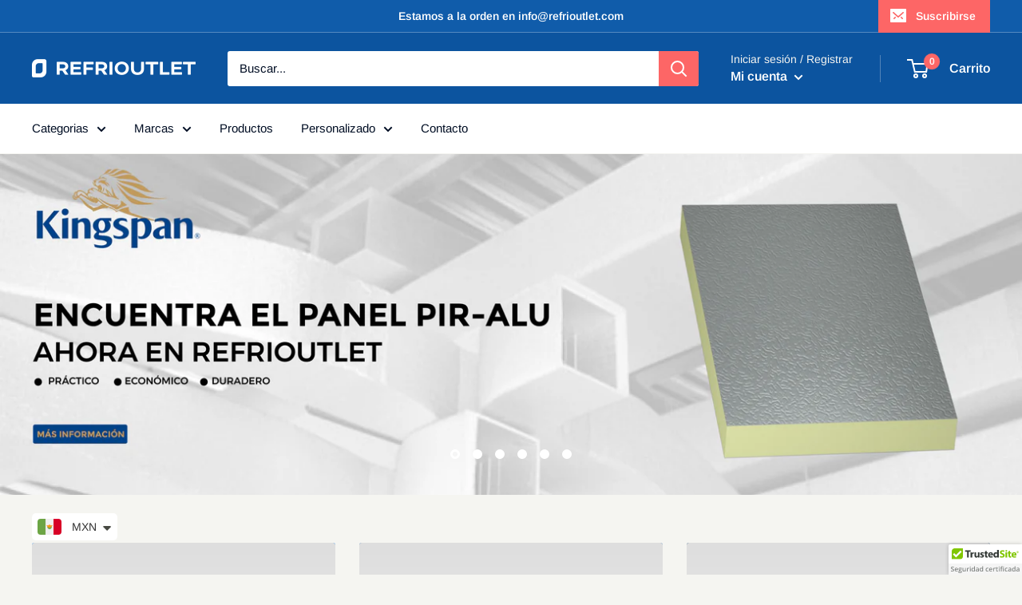

--- FILE ---
content_type: text/html; charset=utf-8
request_url: https://www.refrioutlet.com/
body_size: 49743
content:
<!doctype html>

<html class="no-js" lang="es">
  <head>
  <link rel="stylesheet" href="https://obscure-escarpment-2240.herokuapp.com/stylesheets/bcpo-front.css">
  <script>var bcpo_product=null;  var bcpo_settings={"fallback":"default","auto_select":"on","load_main_image":"on","replaceImage":"on","border_style":"round","tooltips":"show","sold_out_style":"transparent","theme":"light","jumbo_colors":"medium","jumbo_images":"medium","circle_swatches":"","inventory_style":"amazon","override_ajax":"off","add_price_addons":"off","money_format2":"<span class=money>${{amount}} USD</span>","money_format_without_currency":"<span class=money>${{amount}}</span>","show_currency":"on","global_auto_image_options":"","global_color_options":"","global_colors":[{"key":"","value":"ecf42f"}],"shop_currency":"USD"};var inventory_quantity = [];if(bcpo_product) { for (var i = 0; i < bcpo_product.variants.length; i += 1) { bcpo_product.variants[i].inventory_quantity = inventory_quantity[i]; }}window.bcpo = window.bcpo || {}; bcpo.cart = {"note":null,"attributes":{},"original_total_price":0,"total_price":0,"total_discount":0,"total_weight":0.0,"item_count":0,"items":[],"requires_shipping":false,"currency":"MXN","items_subtotal_price":0,"cart_level_discount_applications":[],"checkout_charge_amount":0}; bcpo.ogFormData = FormData;</script>



<meta name="description" content="Distribuidor orgullosamente mexicano de productos industriales. Consigue todo lo que necesitas para tu empresa en un solo lugar.  REFRIOUTLET">


<title>REFRIOUTLET | REFRIOUTLET</title>

<!-- secomapp-json-ld -->

<!-- smart-seo-json-ld-store -->
<script type="application/ld+json">
{
   "@context": "http://schema.org",
   "@type": "WebSite",
   "url": "https://www.refrioutlet.com/",
   "potentialAction": {
     "@type": "SearchAction",
     "target": "https://www.refrioutlet.com/search?q={search_term_string}",
     "query-input": "required name=search_term_string"
   }
}
</script>
<script type="application/ld+json">
{
	"@context": "http://schema.org",
	"@type": "Organization",
	"url": "http://www.refrioutlet.com"}
</script>
<!-- End - smart-seo-json-ld-store -->



<!-- secomapp-json-ld-Breadcrumb -->
<script type="application/ld+json">
    {
        "@context": "http://schema.org",
        "@type": "BreadcrumbList",
        "itemListElement": [{
            "@type": "ListItem",
            "position": 1,
            "item": {
                "@type": "Website",
                "@id": "https://www.refrioutlet.com",
                "name": "REFRIOUTLET"
            }
        }]

 }
</script>


    <meta charset="utf-8">
    <meta name="viewport" content="width=device-width, initial-scale=1.0, height=device-height, minimum-scale=1.0, maximum-scale=5.0">
    <meta name="theme-color" content="#000e24"><meta name="description" content="Distribuidor orgullosamente mexicano de productos industriales. Consigue todo lo que necesitas para tu empresa en un solo lugar."><link rel="canonical" href="https://www.refrioutlet.com/"><link rel="shortcut icon" href="//www.refrioutlet.com/cdn/shop/files/Imagotipo_-09_96x96.png?v=1697819845" type="image/png"><link rel="preload" as="style" href="//www.refrioutlet.com/cdn/shop/t/2/assets/theme.css?v=98983937231062201781611119836">
    <link rel="preload" as="script" href="//www.refrioutlet.com/cdn/shop/t/2/assets/theme.min.js?v=156966696984249056491642698165">
    <link rel="preconnect" href="https://cdn.shopify.com">
    <link rel="preconnect" href="https://fonts.shopifycdn.com">
    <link rel="dns-prefetch" href="https://productreviews.shopifycdn.com">
    <link rel="dns-prefetch" href="https://ajax.googleapis.com">
    <link rel="dns-prefetch" href="https://maps.googleapis.com">
    <link rel="dns-prefetch" href="https://maps.gstatic.com">

    <meta property="og:type" content="website">
  <meta property="og:title" content="REFRIOUTLET"><meta property="og:description" content="Distribuidor orgullosamente mexicano de productos industriales. Consigue todo lo que necesitas para tu empresa en un solo lugar."><meta property="og:url" content="https://www.refrioutlet.com/">
<meta property="og:site_name" content="REFRIOUTLET"><meta name="twitter:card" content="summary"><meta name="twitter:title" content="REFRIOUTLET">
  <meta name="twitter:description" content="Distribuidor orgullosamente mexicano de productos industriales. Consigue todo lo que necesitas para tu empresa en un solo lugar.">
    <link rel="preload" href="//www.refrioutlet.com/cdn/fonts/poppins/poppins_n6.aa29d4918bc243723d56b59572e18228ed0786f6.woff2" as="font" type="font/woff2" crossorigin>
<link rel="preload" href="//www.refrioutlet.com/cdn/fonts/arimo/arimo_n4.a7efb558ca22d2002248bbe6f302a98edee38e35.woff2" as="font" type="font/woff2" crossorigin>

<style>
  @font-face {
  font-family: Poppins;
  font-weight: 600;
  font-style: normal;
  font-display: swap;
  src: url("//www.refrioutlet.com/cdn/fonts/poppins/poppins_n6.aa29d4918bc243723d56b59572e18228ed0786f6.woff2") format("woff2"),
       url("//www.refrioutlet.com/cdn/fonts/poppins/poppins_n6.5f815d845fe073750885d5b7e619ee00e8111208.woff") format("woff");
}

  @font-face {
  font-family: Arimo;
  font-weight: 400;
  font-style: normal;
  font-display: swap;
  src: url("//www.refrioutlet.com/cdn/fonts/arimo/arimo_n4.a7efb558ca22d2002248bbe6f302a98edee38e35.woff2") format("woff2"),
       url("//www.refrioutlet.com/cdn/fonts/arimo/arimo_n4.0da809f7d1d5ede2a73be7094ac00741efdb6387.woff") format("woff");
}

@font-face {
  font-family: Arimo;
  font-weight: 600;
  font-style: normal;
  font-display: swap;
  src: url("//www.refrioutlet.com/cdn/fonts/arimo/arimo_n6.9c18b0befd86597f319b7d7f925727d04c262b32.woff2") format("woff2"),
       url("//www.refrioutlet.com/cdn/fonts/arimo/arimo_n6.422bf6679b81a8bfb1b25d19299a53688390c2b9.woff") format("woff");
}

@font-face {
  font-family: Poppins;
  font-weight: 600;
  font-style: italic;
  font-display: swap;
  src: url("//www.refrioutlet.com/cdn/fonts/poppins/poppins_i6.bb8044d6203f492888d626dafda3c2999253e8e9.woff2") format("woff2"),
       url("//www.refrioutlet.com/cdn/fonts/poppins/poppins_i6.e233dec1a61b1e7dead9f920159eda42280a02c3.woff") format("woff");
}


  @font-face {
  font-family: Arimo;
  font-weight: 700;
  font-style: normal;
  font-display: swap;
  src: url("//www.refrioutlet.com/cdn/fonts/arimo/arimo_n7.1d2d0638e6a1228d86beb0e10006e3280ccb2d04.woff2") format("woff2"),
       url("//www.refrioutlet.com/cdn/fonts/arimo/arimo_n7.f4b9139e8eac4a17b38b8707044c20f54c3be479.woff") format("woff");
}

  @font-face {
  font-family: Arimo;
  font-weight: 400;
  font-style: italic;
  font-display: swap;
  src: url("//www.refrioutlet.com/cdn/fonts/arimo/arimo_i4.438ddb21a1b98c7230698d70dc1a21df235701b2.woff2") format("woff2"),
       url("//www.refrioutlet.com/cdn/fonts/arimo/arimo_i4.0e1908a0dc1ec32fabb5a03a0c9ee2083f82e3d7.woff") format("woff");
}

  @font-face {
  font-family: Arimo;
  font-weight: 700;
  font-style: italic;
  font-display: swap;
  src: url("//www.refrioutlet.com/cdn/fonts/arimo/arimo_i7.b9f09537c29041ec8d51f8cdb7c9b8e4f1f82cb1.woff2") format("woff2"),
       url("//www.refrioutlet.com/cdn/fonts/arimo/arimo_i7.ec659fc855f754fd0b1bd052e606bba1058f73da.woff") format("woff");
}


  :root {
    --default-text-font-size : 15px;
    --base-text-font-size    : 15px;
    --heading-font-family    : Poppins, sans-serif;
    --heading-font-weight    : 600;
    --heading-font-style     : normal;
    --text-font-family       : Arimo, sans-serif;
    --text-font-weight       : 400;
    --text-font-style        : normal;
    --text-font-bolder-weight: 600;
    --text-link-decoration   : underline;

    --text-color               : #000e24;
    --text-color-rgb           : 0, 14, 36;
    --heading-color            : #000e24;
    --border-color             : #f5f5f1;
    --border-color-rgb         : 245, 245, 241;
    --form-border-color        : #eaeae2;
    --accent-color             : #000e24;
    --accent-color-rgb         : 0, 14, 36;
    --link-color               : #005bb4;
    --link-color-hover         : #003468;
    --background               : #f5f5f1;
    --secondary-background     : #ffffff;
    --secondary-background-rgb : 255, 255, 255;
    --accent-background        : rgba(0, 14, 36, 0.08);

    --input-background: #ffffff;

    --error-color       : #f71b1b;
    --error-background  : rgba(247, 27, 27, 0.07);
    --success-color     : #48b448;
    --success-background: rgba(72, 180, 72, 0.11);

    --primary-button-background      : #fd6666;
    --primary-button-background-rgb  : 253, 102, 102;
    --primary-button-text-color      : #ffffff;
    --secondary-button-background    : #003785;
    --secondary-button-background-rgb: 0, 55, 133;
    --secondary-button-text-color    : #ffffff;

    --header-background      : #0c549f;
    --header-text-color      : #ffffff;
    --header-light-text-color: #f5f5f1;
    --header-border-color    : rgba(245, 245, 241, 0.3);
    --header-accent-color    : #fd6666;

    --footer-background-color:    #f5f5f1;
    --footer-heading-text-color:  #000e24;
    --footer-body-text-color:     #000e24;
    --footer-accent-color:        #003785;
    --footer-accent-color-rgb:    0, 55, 133;
    --footer-border:              1px solid var(--border-color);
    
    --flickity-arrow-color: #cbcbb5;--product-on-sale-accent           : #ee0000;
    --product-on-sale-accent-rgb       : 238, 0, 0;
    --product-on-sale-color            : #ffffff;
    --product-in-stock-color           : #008a00;
    --product-low-stock-color          : #ee0000;
    --product-sold-out-color           : #d1d1d4;
    --product-custom-label-1-background: #ff6128;
    --product-custom-label-1-color     : #ffffff;
    --product-custom-label-2-background: #a95ebe;
    --product-custom-label-2-color     : #ffffff;
    --product-review-star-color        : #ffb647;

    --mobile-container-gutter : 20px;
    --desktop-container-gutter: 40px;
  }
</style>

<script>
  // IE11 does not have support for CSS variables, so we have to polyfill them
  if (!(((window || {}).CSS || {}).supports && window.CSS.supports('(--a: 0)'))) {
    const script = document.createElement('script');
    script.type = 'text/javascript';
    script.src = 'https://cdn.jsdelivr.net/npm/css-vars-ponyfill@2';
    script.onload = function() {
      cssVars({});
    };

    document.getElementsByTagName('head')[0].appendChild(script);
  }
</script>


    <script>window.performance && window.performance.mark && window.performance.mark('shopify.content_for_header.start');</script><meta name="facebook-domain-verification" content="3vips8amxsh5yejovkv77t3333pcqz">
<meta id="shopify-digital-wallet" name="shopify-digital-wallet" content="/52870381744/digital_wallets/dialog">
<meta name="shopify-checkout-api-token" content="ed07df1e215d92d730ad7d07bf838afc">
<meta id="in-context-paypal-metadata" data-shop-id="52870381744" data-venmo-supported="false" data-environment="production" data-locale="es_ES" data-paypal-v4="true" data-currency="MXN">
<link rel="alternate" hreflang="x-default" href="https://www.refrioutlet.com/">
<link rel="alternate" hreflang="es" href="https://www.refrioutlet.com/">
<link rel="alternate" hreflang="en" href="https://www.refrioutlet.com/en">
<script async="async" src="/checkouts/internal/preloads.js?locale=es-MX"></script>
<script id="shopify-features" type="application/json">{"accessToken":"ed07df1e215d92d730ad7d07bf838afc","betas":["rich-media-storefront-analytics"],"domain":"www.refrioutlet.com","predictiveSearch":true,"shopId":52870381744,"locale":"es"}</script>
<script>var Shopify = Shopify || {};
Shopify.shop = "refrioutlet.myshopify.com";
Shopify.locale = "es";
Shopify.currency = {"active":"MXN","rate":"1.0"};
Shopify.country = "MX";
Shopify.theme = {"name":"Warehouse","id":118072017072,"schema_name":"Warehouse","schema_version":"1.15.4","theme_store_id":871,"role":"main"};
Shopify.theme.handle = "null";
Shopify.theme.style = {"id":null,"handle":null};
Shopify.cdnHost = "www.refrioutlet.com/cdn";
Shopify.routes = Shopify.routes || {};
Shopify.routes.root = "/";</script>
<script type="module">!function(o){(o.Shopify=o.Shopify||{}).modules=!0}(window);</script>
<script>!function(o){function n(){var o=[];function n(){o.push(Array.prototype.slice.apply(arguments))}return n.q=o,n}var t=o.Shopify=o.Shopify||{};t.loadFeatures=n(),t.autoloadFeatures=n()}(window);</script>
<script id="shop-js-analytics" type="application/json">{"pageType":"index"}</script>
<script defer="defer" async type="module" src="//www.refrioutlet.com/cdn/shopifycloud/shop-js/modules/v2/client.init-shop-cart-sync_B5knhve2.es.esm.js"></script>
<script defer="defer" async type="module" src="//www.refrioutlet.com/cdn/shopifycloud/shop-js/modules/v2/chunk.common_DUtBTchb.esm.js"></script>
<script type="module">
  await import("//www.refrioutlet.com/cdn/shopifycloud/shop-js/modules/v2/client.init-shop-cart-sync_B5knhve2.es.esm.js");
await import("//www.refrioutlet.com/cdn/shopifycloud/shop-js/modules/v2/chunk.common_DUtBTchb.esm.js");

  window.Shopify.SignInWithShop?.initShopCartSync?.({"fedCMEnabled":true,"windoidEnabled":true});

</script>
<script>(function() {
  var isLoaded = false;
  function asyncLoad() {
    if (isLoaded) return;
    isLoaded = true;
    var urls = ["https:\/\/trust.conversionbear.com\/script?app=trust_badge\u0026shop=refrioutlet.myshopify.com","https:\/\/front.optimonk.com\/public\/130207\/shopify\/preload.js?shop=refrioutlet.myshopify.com","https:\/\/d1owz8ug8bf83z.cloudfront.net\/laundry-symbols\/\/js\/pdfgenerator.js?shop=refrioutlet.myshopify.com","\/\/cdn.ywxi.net\/js\/partner-shopify.js?shop=refrioutlet.myshopify.com","https:\/\/cdn.shopify.com\/s\/files\/1\/0683\/1371\/0892\/files\/splmn-shopify-prod-August-31.min.js?v=1693985059\u0026shop=refrioutlet.myshopify.com","https:\/\/cdn.shopify.com\/s\/files\/1\/0528\/7038\/1744\/t\/2\/assets\/globo.formbuilder.init.js?v=1619439262\u0026shop=refrioutlet.myshopify.com","https:\/\/cdn.shopify.com\/s\/files\/1\/0449\/2568\/1820\/t\/4\/assets\/booster_currency.js?v=1624978055\u0026shop=refrioutlet.myshopify.com"];
    for (var i = 0; i < urls.length; i++) {
      var s = document.createElement('script');
      s.type = 'text/javascript';
      s.async = true;
      s.src = urls[i];
      var x = document.getElementsByTagName('script')[0];
      x.parentNode.insertBefore(s, x);
    }
  };
  if(window.attachEvent) {
    window.attachEvent('onload', asyncLoad);
  } else {
    window.addEventListener('load', asyncLoad, false);
  }
})();</script>
<script id="__st">var __st={"a":52870381744,"offset":-21600,"reqid":"39a16015-4b0d-47d2-abf5-292b9df22c9d-1768529542","pageurl":"www.refrioutlet.com\/","u":"59435a3cf048","p":"home"};</script>
<script>window.ShopifyPaypalV4VisibilityTracking = true;</script>
<script id="captcha-bootstrap">!function(){'use strict';const t='contact',e='account',n='new_comment',o=[[t,t],['blogs',n],['comments',n],[t,'customer']],c=[[e,'customer_login'],[e,'guest_login'],[e,'recover_customer_password'],[e,'create_customer']],r=t=>t.map((([t,e])=>`form[action*='/${t}']:not([data-nocaptcha='true']) input[name='form_type'][value='${e}']`)).join(','),a=t=>()=>t?[...document.querySelectorAll(t)].map((t=>t.form)):[];function s(){const t=[...o],e=r(t);return a(e)}const i='password',u='form_key',d=['recaptcha-v3-token','g-recaptcha-response','h-captcha-response',i],f=()=>{try{return window.sessionStorage}catch{return}},m='__shopify_v',_=t=>t.elements[u];function p(t,e,n=!1){try{const o=window.sessionStorage,c=JSON.parse(o.getItem(e)),{data:r}=function(t){const{data:e,action:n}=t;return t[m]||n?{data:e,action:n}:{data:t,action:n}}(c);for(const[e,n]of Object.entries(r))t.elements[e]&&(t.elements[e].value=n);n&&o.removeItem(e)}catch(o){console.error('form repopulation failed',{error:o})}}const l='form_type',E='cptcha';function T(t){t.dataset[E]=!0}const w=window,h=w.document,L='Shopify',v='ce_forms',y='captcha';let A=!1;((t,e)=>{const n=(g='f06e6c50-85a8-45c8-87d0-21a2b65856fe',I='https://cdn.shopify.com/shopifycloud/storefront-forms-hcaptcha/ce_storefront_forms_captcha_hcaptcha.v1.5.2.iife.js',D={infoText:'Protegido por hCaptcha',privacyText:'Privacidad',termsText:'Términos'},(t,e,n)=>{const o=w[L][v],c=o.bindForm;if(c)return c(t,g,e,D).then(n);var r;o.q.push([[t,g,e,D],n]),r=I,A||(h.body.append(Object.assign(h.createElement('script'),{id:'captcha-provider',async:!0,src:r})),A=!0)});var g,I,D;w[L]=w[L]||{},w[L][v]=w[L][v]||{},w[L][v].q=[],w[L][y]=w[L][y]||{},w[L][y].protect=function(t,e){n(t,void 0,e),T(t)},Object.freeze(w[L][y]),function(t,e,n,w,h,L){const[v,y,A,g]=function(t,e,n){const i=e?o:[],u=t?c:[],d=[...i,...u],f=r(d),m=r(i),_=r(d.filter((([t,e])=>n.includes(e))));return[a(f),a(m),a(_),s()]}(w,h,L),I=t=>{const e=t.target;return e instanceof HTMLFormElement?e:e&&e.form},D=t=>v().includes(t);t.addEventListener('submit',(t=>{const e=I(t);if(!e)return;const n=D(e)&&!e.dataset.hcaptchaBound&&!e.dataset.recaptchaBound,o=_(e),c=g().includes(e)&&(!o||!o.value);(n||c)&&t.preventDefault(),c&&!n&&(function(t){try{if(!f())return;!function(t){const e=f();if(!e)return;const n=_(t);if(!n)return;const o=n.value;o&&e.removeItem(o)}(t);const e=Array.from(Array(32),(()=>Math.random().toString(36)[2])).join('');!function(t,e){_(t)||t.append(Object.assign(document.createElement('input'),{type:'hidden',name:u})),t.elements[u].value=e}(t,e),function(t,e){const n=f();if(!n)return;const o=[...t.querySelectorAll(`input[type='${i}']`)].map((({name:t})=>t)),c=[...d,...o],r={};for(const[a,s]of new FormData(t).entries())c.includes(a)||(r[a]=s);n.setItem(e,JSON.stringify({[m]:1,action:t.action,data:r}))}(t,e)}catch(e){console.error('failed to persist form',e)}}(e),e.submit())}));const S=(t,e)=>{t&&!t.dataset[E]&&(n(t,e.some((e=>e===t))),T(t))};for(const o of['focusin','change'])t.addEventListener(o,(t=>{const e=I(t);D(e)&&S(e,y())}));const B=e.get('form_key'),M=e.get(l),P=B&&M;t.addEventListener('DOMContentLoaded',(()=>{const t=y();if(P)for(const e of t)e.elements[l].value===M&&p(e,B);[...new Set([...A(),...v().filter((t=>'true'===t.dataset.shopifyCaptcha))])].forEach((e=>S(e,t)))}))}(h,new URLSearchParams(w.location.search),n,t,e,['guest_login'])})(!0,!0)}();</script>
<script integrity="sha256-4kQ18oKyAcykRKYeNunJcIwy7WH5gtpwJnB7kiuLZ1E=" data-source-attribution="shopify.loadfeatures" defer="defer" src="//www.refrioutlet.com/cdn/shopifycloud/storefront/assets/storefront/load_feature-a0a9edcb.js" crossorigin="anonymous"></script>
<script data-source-attribution="shopify.dynamic_checkout.dynamic.init">var Shopify=Shopify||{};Shopify.PaymentButton=Shopify.PaymentButton||{isStorefrontPortableWallets:!0,init:function(){window.Shopify.PaymentButton.init=function(){};var t=document.createElement("script");t.src="https://www.refrioutlet.com/cdn/shopifycloud/portable-wallets/latest/portable-wallets.es.js",t.type="module",document.head.appendChild(t)}};
</script>
<script data-source-attribution="shopify.dynamic_checkout.buyer_consent">
  function portableWalletsHideBuyerConsent(e){var t=document.getElementById("shopify-buyer-consent"),n=document.getElementById("shopify-subscription-policy-button");t&&n&&(t.classList.add("hidden"),t.setAttribute("aria-hidden","true"),n.removeEventListener("click",e))}function portableWalletsShowBuyerConsent(e){var t=document.getElementById("shopify-buyer-consent"),n=document.getElementById("shopify-subscription-policy-button");t&&n&&(t.classList.remove("hidden"),t.removeAttribute("aria-hidden"),n.addEventListener("click",e))}window.Shopify?.PaymentButton&&(window.Shopify.PaymentButton.hideBuyerConsent=portableWalletsHideBuyerConsent,window.Shopify.PaymentButton.showBuyerConsent=portableWalletsShowBuyerConsent);
</script>
<script>
  function portableWalletsCleanup(e){e&&e.src&&console.error("Failed to load portable wallets script "+e.src);var t=document.querySelectorAll("shopify-accelerated-checkout .shopify-payment-button__skeleton, shopify-accelerated-checkout-cart .wallet-cart-button__skeleton"),e=document.getElementById("shopify-buyer-consent");for(let e=0;e<t.length;e++)t[e].remove();e&&e.remove()}function portableWalletsNotLoadedAsModule(e){e instanceof ErrorEvent&&"string"==typeof e.message&&e.message.includes("import.meta")&&"string"==typeof e.filename&&e.filename.includes("portable-wallets")&&(window.removeEventListener("error",portableWalletsNotLoadedAsModule),window.Shopify.PaymentButton.failedToLoad=e,"loading"===document.readyState?document.addEventListener("DOMContentLoaded",window.Shopify.PaymentButton.init):window.Shopify.PaymentButton.init())}window.addEventListener("error",portableWalletsNotLoadedAsModule);
</script>

<script type="module" src="https://www.refrioutlet.com/cdn/shopifycloud/portable-wallets/latest/portable-wallets.es.js" onError="portableWalletsCleanup(this)" crossorigin="anonymous"></script>
<script nomodule>
  document.addEventListener("DOMContentLoaded", portableWalletsCleanup);
</script>

<link id="shopify-accelerated-checkout-styles" rel="stylesheet" media="screen" href="https://www.refrioutlet.com/cdn/shopifycloud/portable-wallets/latest/accelerated-checkout-backwards-compat.css" crossorigin="anonymous">
<style id="shopify-accelerated-checkout-cart">
        #shopify-buyer-consent {
  margin-top: 1em;
  display: inline-block;
  width: 100%;
}

#shopify-buyer-consent.hidden {
  display: none;
}

#shopify-subscription-policy-button {
  background: none;
  border: none;
  padding: 0;
  text-decoration: underline;
  font-size: inherit;
  cursor: pointer;
}

#shopify-subscription-policy-button::before {
  box-shadow: none;
}

      </style>

<script>window.performance && window.performance.mark && window.performance.mark('shopify.content_for_header.end');</script>

    <link rel="stylesheet" href="//www.refrioutlet.com/cdn/shop/t/2/assets/theme.css?v=98983937231062201781611119836">

    


  <script type="application/ld+json">
  {
    "@context": "http://schema.org",
    "@type": "BreadcrumbList",
  "itemListElement": [{
      "@type": "ListItem",
      "position": 1,
      "name": "Inicio",
      "item": "https://www.refrioutlet.com"
    }]
  }
  </script>


    <script>
      // This allows to expose several variables to the global scope, to be used in scripts
      window.theme = {
        pageType: "index",
        cartCount: 0,
        moneyFormat: "\u003cspan class=money\u003e$ {{amount}}\u003c\/span\u003e",
        moneyWithCurrencyFormat: "\u003cspan class=money\u003e$ {{amount}} MXN\u003c\/span\u003e",
        showDiscount: true,
        discountMode: "percentage",
        searchMode: "product,article,page",
        searchUnavailableProducts: "last",
        cartType: "drawer"
      };

      window.routes = {
        rootUrl: "\/",
        rootUrlWithoutSlash: '',
        cartUrl: "\/cart",
        cartAddUrl: "\/cart\/add",
        cartChangeUrl: "\/cart\/change",
        searchUrl: "\/search",
        productRecommendationsUrl: "\/recommendations\/products"
      };

      window.languages = {
        productRegularPrice: "Precio habitual",
        productSalePrice: "Precio de venta",
        collectionOnSaleLabel: "Ahorrar {{savings}}",
        productFormUnavailable: "No disponible",
        productFormAddToCart: "Añadir al carrito",
        productFormSoldOut: "Agotado",
        productAdded: "El producto ha sido añadido al carrito",
        productAddedShort: "Añadido !",
        shippingEstimatorNoResults: "No se pudo encontrar envío para su dirección.",
        shippingEstimatorOneResult: "Hay una tarifa de envío para su dirección :",
        shippingEstimatorMultipleResults: "Hay {{count}} tarifas de envío para su dirección :",
        shippingEstimatorErrors: "Hay algunos errores :"
      };

      window.lazySizesConfig = {
        loadHidden: false,
        hFac: 0.8,
        expFactor: 3,
        customMedia: {
          '--phone': '(max-width: 640px)',
          '--tablet': '(min-width: 641px) and (max-width: 1023px)',
          '--lap': '(min-width: 1024px)'
        }
      };

      document.documentElement.className = document.documentElement.className.replace('no-js', 'js');
    </script><script src="//www.refrioutlet.com/cdn/shop/t/2/assets/theme.min.js?v=156966696984249056491642698165" defer></script>
    <script src="//www.refrioutlet.com/cdn/shop/t/2/assets/custom.js?v=90373254691674712701611119834" defer></script><script>
        (function () {
          window.onpageshow = function() {
            // We force re-freshing the cart content onpageshow, as most browsers will serve a cache copy when hitting the
            // back button, which cause staled data
            document.documentElement.dispatchEvent(new CustomEvent('cart:refresh', {
              bubbles: true,
              detail: {scrollToTop: false}
            }));
          };
        })();
      </script>

<script>

  // https://tc39.github.io/ecma262/#sec-array.prototype.find
  if (!Array.prototype.find) {
    Object.defineProperty(Array.prototype, 'find', {
      value: function(predicate) {
        // 1. Let O be ? ToObject(this value).
        if (this == null) {
          throw TypeError('"this" is null or not defined');
        }

        var o = Object(this);

        // 2. Let len be ? ToLength(? Get(O, "length")).
        var len = o.length >>> 0;

        // 3. If IsCallable(predicate) is false, throw a TypeError exception.
        if (typeof predicate !== 'function') {
          throw TypeError('predicate must be a function');
        }

        // 4. If thisArg was supplied, let T be thisArg; else let T be undefined.
        var thisArg = arguments[1];

        // 5. Let k be 0.
        var k = 0;

        // 6. Repeat, while k < len
        while (k < len) {
          // a. Let Pk be ! ToString(k).
          // b. Let kValue be ? Get(O, Pk).
          // c. Let testResult be ToBoolean(? Call(predicate, T, < kValue, k, O >)).
          // d. If testResult is true, return kValue.
          var kValue = o[k];
          if (predicate.call(thisArg, kValue, k, o)) {
            return kValue;
          }
          // e. Increase k by 1.
          k++;
        }

        // 7. Return undefined.
        return undefined;
      },
      configurable: true,
      writable: true
    });
  }

  (function () {

    var useInternationalDomains = false;

    function buildLanguageList() {
      var languageListJson = '[{\
"name": "Español",\
"endonym_name": "Español",\
"iso_code": "es",\
"primary": true,\
"flag": "//www.refrioutlet.com/cdn/shop/t/2/assets/es.png?761",\
"domain": null\
},{\
"name": "Inglés",\
"endonym_name": "English",\
"iso_code": "en",\
"primary": false,\
"flag": "//www.refrioutlet.com/cdn/shop/t/2/assets/en.png?761",\
"domain": null\
}]';
      return JSON.parse(languageListJson);
    }

    function getSavedLocale(langList) {
      var savedLocale = localStorage.getItem('translation-lab-lang');
      var sl = savedLocale ? langList.find(x => x.iso_code.toLowerCase() === savedLocale.toLowerCase()) : null;
      return sl ? sl.iso_code : null;
    }

    function getBrowserLocale(langList) {
      var browserLocale = navigator.language;
      if (browserLocale) {
        var localeParts = browserLocale.split('-');
        var bl = localeParts[0] ? langList.find(x => x.iso_code.toLowerCase().startsWith(localeParts[0])) : null;
        return bl ? bl.iso_code : null;
      } else {
        return null;
      }
    }

    function redirectUrlBuilderFunction(primaryLocale) {
      var shopDomain = 'https://www.refrioutlet.com';
      if (window.Shopify && window.Shopify.designMode) {
        shopDomain = 'https://refrioutlet.myshopify.com';
      }
      var currentLocale = 'es'.toLowerCase();
      var currentLocaleRegEx = new RegExp('^\/' + currentLocale, "ig");
      var primaryLocaleLower = primaryLocale.toLowerCase();
      var pathname = window.location.pathname;
      var queryString = window.location.search || '';
      return function build(redirectLocale) {
        if (!redirectLocale) {
          return null;
        }
        var redirectLocaleLower = redirectLocale.toLowerCase();
        if (currentLocale !== redirectLocaleLower) {
          if (useInternationalDomains) {
            //var languageList = buildLanguageList();
            //var internationalDomain = languageList.find(function (x) { return x.iso_code.toLowerCase() === redirectLocaleLower; });
            //if (internationalDomain) {
            //  return 'https://' + internationalDomain.domain + pathname + queryString;
            //}
          }
          else {
            if (redirectLocaleLower === primaryLocaleLower) {
              return shopDomain + pathname.replace(currentLocaleRegEx, '') + queryString;
            } else if (primaryLocaleLower === currentLocale) {
              return shopDomain + '/' + redirectLocaleLower + pathname + queryString;
            } else {
              return shopDomain + '/' + pathname.replace(currentLocaleRegEx, redirectLocaleLower) + queryString;
            }
          }
        }
        return null;
      }
    }

    function getRedirectLocale(languageList) {
      var savedLocale = getSavedLocale(languageList);
      var browserLocale = getBrowserLocale(languageList);
      var preferredLocale = null;

      var redirectLocale = null;

      if (savedLocale) {
        redirectLocale = savedLocale;
      } else if (preferredLocale) {
        redirectLocale = preferredLocale;
      } else if (browserLocale) {
        redirectLocale = browserLocale;
      }
      return redirectLocale;
    }

    function configure() {
      var languageList = buildLanguageList();
      var primaryLanguage = languageList.find(function (x) { return x.primary; });
      if (!primaryLanguage && !primaryLanguage.iso_code) {
        // error: there should be atleast one language set as primary
        return;
      }

      var redirectUrlBuilder = redirectUrlBuilderFunction(primaryLanguage.iso_code);

      var redirectLocale = getRedirectLocale(languageList);

      var redirectUrl = redirectUrlBuilder(redirectLocale);
      redirectUrl && window.location.assign(redirectUrl);
    }

    if (window.Shopify && window.Shopify.designMode) {
      return;
    }

    var botPatterns = "(bot|Googlebot\/|Googlebot-Mobile|Googlebot-Image|Googlebot-News|Googlebot-Video|AdsBot-Google([^-]|$)|AdsBot-Google-Mobile|Feedfetcher-Google|Mediapartners-Google|APIs-Google|Page|Speed|Insights|Lighthouse|bingbot|Slurp|exabot|ia_archiver|YandexBot|YandexImages|YandexAccessibilityBot|YandexMobileBot|YandexMetrika|YandexTurbo|YandexImageResizer|YandexVideo|YandexAdNet|YandexBlogs|YandexCalendar|YandexDirect|YandexFavicons|YaDirectFetcher|YandexForDomain|YandexMarket|YandexMedia|YandexMobileScreenShotBot|YandexNews|YandexOntoDB|YandexPagechecker|YandexPartner|YandexRCA|YandexSearchShop|YandexSitelinks|YandexSpravBot|YandexTracker|YandexVertis|YandexVerticals|YandexWebmaster|YandexScreenshotBot|Baiduspider|facebookexternalhit|Sogou|DuckDuckBot|BUbiNG|crawler4j|S[eE][mM]rushBot|Google-Adwords-Instant|BingPreview\/|Bark[rR]owler|DuckDuckGo-Favicons-Bot|AppEngine-Google|Google Web Preview|acapbot|Baidu-YunGuanCe|Feedly|Feedspot|google-xrawler|Google-Structured-Data-Testing-Tool|Google-PhysicalWeb|Google Favicon|Google-Site-Verification|Gwene|SentiBot|FreshRSS)";
    var re = new RegExp(botPatterns, 'i');
    if (!re.test(navigator.userAgent)) {
      configure();
    }

  })();
</script>

<link rel="stylesheet" type="text/css" href='//www.refrioutlet.com/cdn/shop/t/2/assets/sca.storepickup.css?v=67692204295612814461621453922' />

 

<script>window.__pagefly_analytics_settings__ = {"acceptTracking":false};</script>
 
<script>
	var Globo = Globo || {};
    var globoFormbuilderRecaptchaInit = function(){};
    Globo.FormBuilder = Globo.FormBuilder || {};
    Globo.FormBuilder.url = "https://form.globosoftware.net";
    Globo.FormBuilder.shop = {
        settings : {
            reCaptcha : {
                siteKey : ''
            },
            hideWaterMark : false
        },
        pricing:{
            features:{
                fileUpload : 30,
                removeCopyright : true
            }
        }
    };
    Globo.FormBuilder.forms = [];

    
    Globo.FormBuilder.page = {
        title : document.title,
        href : window.location.href
    };
    Globo.FormBuilder.assetFormUrls = [];
            Globo.FormBuilder.assetFormUrls[42099] = "//www.refrioutlet.com/cdn/shop/t/2/assets/globo.formbuilder.data.42099.js?v=126180617823566323091619439251";
                Globo.FormBuilder.assetFormUrls[45105] = "//www.refrioutlet.com/cdn/shop/t/2/assets/globo.formbuilder.data.45105.js?v=27912689723420510741621629170";
        
</script>

<link rel="preload" href="//www.refrioutlet.com/cdn/shop/t/2/assets/globo.formbuilder.css?v=56100010989005119371619439261" as="style" onload="this.onload=null;this.rel='stylesheet'">
<noscript><link rel="stylesheet" href="//www.refrioutlet.com/cdn/shop/t/2/assets/globo.formbuilder.css?v=56100010989005119371619439261"></noscript>


<script>
    Globo.FormBuilder.__webpack_public_path__ = "//www.refrioutlet.com/cdn/shop/t/2/assets/"
</script>
<script src="//www.refrioutlet.com/cdn/shop/t/2/assets/globo.formbuilder.index.js?v=104759081911158387851642062338" defer></script>

<style>

.smartnWrapper ul, ol {
    display: block;
    margin-block-start: 1em;
    margin-block-end: 1em;
    margin-inline-start: 0px;
    margin-inline-end: 0px;
    padding-inline-start: 40px;
    list-style-type: revert;
}
.smartnWrapper li {
    list-style: inherit;
    list-style-position: inside;
}



.smart-d-block{display:block;}
.smart-d-inline-block{display:inline-block;}

.smart-align-middle{vertical-align:middle;}
.smart-align-top {vertical-align: top;}

.smart-m-0{margin: 0rem;} 
.smart-mr-0{margin-right: 0rem;} 
.smart-ml-0{margin-left: 0rem;}
.smart-mt-0{margin-top: 0rem;}
.smart-mb-0{margin-bottom: 0rem;}
  
.smart-m-1{margin: .25rem;} 
.smart-mr-1{margin-right: .25rem;} 
.smart-ml-1{margin-left: .25rem;}
.smart-mt-1{margin-top: .25rem;}
.smart-mb-1{margin-bottom: .25rem;}

.smart-m-2{margin: .5rem;} 
.smart-mr-2{margin-right: .5rem;} 
.smart-ml-2{margin-left: .5rem;}
.smart-mt-2{margin-top: .5rem;}
.smart-mb-2{margin-bottom: .5rem;}

.smart-m-3{margin: 1em;} 
.smart-mr-3{margin-right: 1rem;} 
.smart-ml-3{margin-left: 1rem;}
.smart-mt-3{margin-top: 1rem;}
.smart-mb-3{margin-bottom: 1rem;}

.smart-m-4{margin: 1.5rem;} 
.smart-mr-4{margin-right: 1.5rem;} 
.smart-ml-4{margin-left: 1.5rem;}
.smart-mt-4{margin-top: 1.5rem;}
.smart-mb-4{margin-bottom: 1.5rem;}

.smart-m-5{margin: 3rem;} 
.smart-mr-5{margin-right: 3rem;} 
.smart-ml-5{margin-left: 3rem;}
.smart-mt-5{margin-top: 3rem;}
.smart-mb-5{margin-bottom: 3rem;}

.smart-p-0{padding: 0rem;} 
.smart-pr-0{padding-right: 0rem;} 
.smart-pl-0{padding-left: 0rem;}
.smart-pt-0{padding-top: 0rem;}
.smart-pb-0{padding-bottom: 0rem;}
  
.smart-p-1{padding: .25rem;} 
.smart-pr-1{padding-right: .25rem;} 
.smart-pl-1{padding-left: .25rem;}
.smart-pt-1{padding-top: .25rem;}
.smart-pb-1{padding-bottom: .25rem;}

.smart-p-2{padding: .5rem;} 
.smart-pr-2{padding-right: .5rem;} 
.smart-pl-2{padding-left: .5rem;}
.smart-pt-2{padding-top: .5rem;}
.smart-pb-2{padding-bottom: .5rem;}

.smart-p-3{padding: 1em;} 
.smart-pr-3{padding-right: 1rem;} 
.smart-pl-3{padding-left: 1rem;}
.smart-pt-3{padding-top: 1rem;}
.smart-pb-3{padding-bottom: 1rem;}

.smart-p-4{padding: 1.5rem;} 
.smart-pr-4{padding-right: 1.5rem;} 
.smart-pl-4{padding-left: 1.5rem;}
.smart-pt-4{padding-top: 1.5rem;}
.smart-pb-4{padding-bottom: 1.5rem;}

.smart-p-5{padding: 3rem;} 
.smart-pr-5{padding-right: 3rem;} 
.smart-pl-5{padding-left: 3rem;}
.smart-pt-5{padding-top: 3rem;}
.smart-pb-5{padding-bottom: 3rem;}

.smart-px-2{padding-left:.5rem;padding-right:.5rem;}
.smart-py-1{padding-top:.25rem;padding-bottom:.25rem;}
.smart-mx-auto{margin-left: auto;margin-right: auto;}
.smart-text-center{text-align:center;}
.smart-text-left{text-align:left;}

.smart-px-0{padding-left:0px !important;padding-right:0px !important;}
    
.smartbanPhotoOuter {line-height: 0px;}

@-ms-viewport{width:device-width}.smart-container{width:100%;padding-right:15px;padding-left:15px;margin-right:auto;margin-left:auto}@media (min-width:576px){.smart-container{max-width:540px}}@media (min-width:768px){.smart-container{max-width:720px}}@media (min-width:992px){.smart-container{max-width:960px}}@media (min-width:1200px){.smart-container{max-width:1140px}}.smart-container-fluid{width:100%;padding-right:15px;padding-left:15px;margin-right:auto;margin-left:auto}.smart-row{display:-ms-flexbox;display:flex;-ms-flex-wrap:wrap;flex-wrap:wrap;margin-right:-15px;margin-left:-15px}.smart-no-gutters{margin-right:0;margin-left:0}.smart-no-gutters>.col,.smart-no-gutters>[class*=col-]{padding-right:0;padding-left:0}.smart-col,.smart-col-1,.smart-col-10,.smart-col-11,.smart-col-12,.smart-col-2,.smart-col-3,.smart-col-4,.smart-col-5,.smart-col-6,.smart-col-7,.smart-col-8,.smart-col-9,.smart-col-auto,.smart-col-lg,.smart-col-lg-1,.smart-col-lg-10,.smart-col-lg-11,.smart-col-lg-12,.smart-col-lg-2,.smart-col-lg-3,.smart-col-lg-4,.smart-col-lg-5,.smart-col-lg-6,.smart-col-lg-7,.smart-col-lg-8,.smart-col-lg-9,.smart-col-lg-auto,.smart-col-md,.smart-col-md-1,.smart-col-md-10,.smart-col-md-11,.smart-col-md-12,.smart-col-md-2,.smart-col-md-3,.smart-col-md-4,.smart-col-md-5,.smart-col-md-6,.smart-col-md-7,.smart-col-md-8,.smart-col-md-9,.smart-col-md-auto,.smart-col-sm,.smart-col-sm-1,.smart-col-sm-10,.smart-col-sm-11,.smart-col-sm-12,.smart-col-sm-2,.smart-col-sm-3,.smart-col-sm-4,.smart-col-sm-5,.smart-col-sm-6,.smart-col-sm-7,.smart-col-sm-8,.smart-col-sm-9,.smart-col-sm-auto,.smart-col-xl,.smart-col-xl-1,.smart-col-xl-10,.smart-col-xl-11,.smart-col-xl-12,.smart-col-xl-2,.smart-col-xl-3,.smart-col-xl-4,.smart-col-xl-5,.smart-col-xl-6,.smart-col-xl-7,.smart-col-xl-8,.smart-col-xl-9,.smart-col-xl-auto{position:relative;width:100%;min-height:1px;padding-right:15px;padding-left:15px}.smart-col{-ms-flex-preferred-size:0;flex-basis:0;-ms-flex-positive:1;flex-grow:1;max-width:100%}.smart-col-auto{-ms-flex:0 0 auto;flex:0 0 auto;width:auto;max-width:none}.smart-col-1{-ms-flex:0 0 8.333333%;flex:0 0 8.333333%;max-width:8.333333%}.smart-col-2{-ms-flex:0 0 16.666667%;flex:0 0 16.666667%;max-width:16.666667%}.smart-col-3{-ms-flex:0 0 25%;flex:0 0 25%;max-width:25%}.smart-col-4{-ms-flex:0 0 33.333333%;flex:0 0 33.333333%;max-width:33.333333%}.smart-col-5{-ms-flex:0 0 41.666667%;flex:0 0 41.666667%;max-width:41.666667%}.smart-col-6{-ms-flex:0 0 50%;flex:0 0 50%;max-width:50%}.smart-col-7{-ms-flex:0 0 58.333333%;flex:0 0 58.333333%;max-width:58.333333%}.smart-col-8{-ms-flex:0 0 66.666667%;flex:0 0 66.666667%;max-width:66.666667%}.smart-col-9{-ms-flex:0 0 75%;flex:0 0 75%;max-width:75%}.smart-col-10{-ms-flex:0 0 83.333333%;flex:0 0 83.333333%;max-width:83.333333%}.smart-col-11{-ms-flex:0 0 91.666667%;flex:0 0 91.666667%;max-width:91.666667%}.smart-col-12{-ms-flex:0 0 100%;flex:0 0 100%;max-width:100%}.smart-order-first{-ms-flex-order:-1;order:-1}.smart-order-last{-ms-flex-order:13;order:13}.smart-order-0{-ms-flex-order:0;order:0}.smart-order-1{-ms-flex-order:1;order:1}.smart-order-2{-ms-flex-order:2;order:2}.smart-order-3{-ms-flex-order:3;order:3}.smart-order-4{-ms-flex-order:4;order:4}.smart-order-5{-ms-flex-order:5;order:5}.smart-order-6{-ms-flex-order:6;order:6}.smart-order-7{-ms-flex-order:7;order:7}.smart-order-8{-ms-flex-order:8;order:8}.smart-order-9{-ms-flex-order:9;order:9}.smart-order-10{-ms-flex-order:10;order:10}.smart-order-11{-ms-flex-order:11;order:11}.smart-order-12{-ms-flex-order:12;order:12}.smart-offset-1{margin-left:8.333333%}.smart-offset-2{margin-left:16.666667%}.smart-offset-3{margin-left:25%}.smart-offset-4{margin-left:33.333333%}.smart-offset-5{margin-left:41.666667%}.smart-offset-6{margin-left:50%}.smart-offset-7{margin-left:58.333333%}.smart-offset-8{margin-left:66.666667%}.smart-offset-9{margin-left:75%}.smart-offset-10{margin-left:83.333333%}.smart-offset-11{margin-left:91.666667%}@media (min-width:576px){.smart-col-sm{-ms-flex-preferred-size:0;flex-basis:0;-ms-flex-positive:1;flex-grow:1;max-width:100%}.smart-col-sm-auto{-ms-flex:0 0 auto;flex:0 0 auto;width:auto;max-width:none}.smart-col-sm-1{-ms-flex:0 0 8.333333%;flex:0 0 8.333333%;max-width:8.333333%}.smart-col-sm-2{-ms-flex:0 0 16.666667%;flex:0 0 16.666667%;max-width:16.666667%}.smart-col-sm-3{-ms-flex:0 0 25%;flex:0 0 25%;max-width:25%}.smart-col-sm-4{-ms-flex:0 0 33.333333%;flex:0 0 33.333333%;max-width:33.333333%}.smart-col-sm-5{-ms-flex:0 0 41.666667%;flex:0 0 41.666667%;max-width:41.666667%}.smart-col-sm-6{-ms-flex:0 0 50%;flex:0 0 50%;max-width:50%}.smart-col-sm-7{-ms-flex:0 0 58.333333%;flex:0 0 58.333333%;max-width:58.333333%}.smart-col-sm-8{-ms-flex:0 0 66.666667%;flex:0 0 66.666667%;max-width:66.666667%}.smart-col-sm-9{-ms-flex:0 0 75%;flex:0 0 75%;max-width:75%}.smart-col-sm-10{-ms-flex:0 0 83.333333%;flex:0 0 83.333333%;max-width:83.333333%}.smart-col-sm-11{-ms-flex:0 0 91.666667%;flex:0 0 91.666667%;max-width:91.666667%}.smart-col-sm-12{-ms-flex:0 0 100%;flex:0 0 100%;max-width:100%}.smart-order-sm-first{-ms-flex-order:-1;order:-1}.smart-order-sm-last{-ms-flex-order:13;order:13}.smart-order-sm-0{-ms-flex-order:0;order:0}.smart-order-sm-1{-ms-flex-order:1;order:1}.smart-order-sm-2{-ms-flex-order:2;order:2}.smart-order-sm-3{-ms-flex-order:3;order:3}.smart-order-sm-4{-ms-flex-order:4;order:4}.smart-order-sm-5{-ms-flex-order:5;order:5}.smart-order-sm-6{-ms-flex-order:6;order:6}.smart-order-sm-7{-ms-flex-order:7;order:7}.smart-order-sm-8{-ms-flex-order:8;order:8}.smart-order-sm-9{-ms-flex-order:9;order:9}.smart-order-sm-10{-ms-flex-order:10;order:10}.smart-order-sm-11{-ms-flex-order:11;order:11}.smart-order-sm-12{-ms-flex-order:12;order:12}.smart-offset-sm-0{margin-left:0}.smart-offset-sm-1{margin-left:8.333333%}.smart-offset-sm-2{margin-left:16.666667%}.smart-offset-sm-3{margin-left:25%}.smart-offset-sm-4{margin-left:33.333333%}.smart-offset-sm-5{margin-left:41.666667%}.smart-offset-sm-6{margin-left:50%}.smart-offset-sm-7{margin-left:58.333333%}.smart-offset-sm-8{margin-left:66.666667%}.smart-offset-sm-9{margin-left:75%}.smart-offset-sm-10{margin-left:83.333333%}.smart-offset-sm-11{margin-left:91.666667%}}@media (min-width:768px){.smart-col-md{-ms-flex-preferred-size:0;flex-basis:0;-ms-flex-positive:1;flex-grow:1;max-width:100%}.smart-col-md-auto{-ms-flex:0 0 auto;flex:0 0 auto;width:auto;max-width:none}.smart-col-md-1{-ms-flex:0 0 8.333333%;flex:0 0 8.333333%;max-width:8.333333%}.smart-col-md-2{-ms-flex:0 0 16.666667%;flex:0 0 16.666667%;max-width:16.666667%}.smart-col-md-3{-ms-flex:0 0 25%;flex:0 0 25%;max-width:25%}.smart-col-md-4{-ms-flex:0 0 33.333333%;flex:0 0 33.333333%;max-width:33.333333%}.smart-col-md-5{-ms-flex:0 0 41.666667%;flex:0 0 41.666667%;max-width:41.666667%}.smart-col-md-6{-ms-flex:0 0 50%;flex:0 0 50%;max-width:50%}.smart-col-md-7{-ms-flex:0 0 58.333333%;flex:0 0 58.333333%;max-width:58.333333%}.smart-col-md-8{-ms-flex:0 0 66.666667%;flex:0 0 66.666667%;max-width:66.666667%}.smart-col-md-9{-ms-flex:0 0 75%;flex:0 0 75%;max-width:75%}.smart-col-md-10{-ms-flex:0 0 83.333333%;flex:0 0 83.333333%;max-width:83.333333%}.smart-col-md-11{-ms-flex:0 0 91.666667%;flex:0 0 91.666667%;max-width:91.666667%}.smart-col-md-12{-ms-flex:0 0 100%;flex:0 0 100%;max-width:100%}.smart-order-md-first{-ms-flex-order:-1;order:-1}.smart-order-md-last{-ms-flex-order:13;order:13}.smart-order-md-0{-ms-flex-order:0;order:0}.smart-order-md-1{-ms-flex-order:1;order:1}.smart-order-md-2{-ms-flex-order:2;order:2}.smart-order-md-3{-ms-flex-order:3;order:3}.smart-order-md-4{-ms-flex-order:4;order:4}.smart-order-md-5{-ms-flex-order:5;order:5}.smart-order-md-6{-ms-flex-order:6;order:6}.smart-order-md-7{-ms-flex-order:7;order:7}.smart-order-md-8{-ms-flex-order:8;order:8}.smart-order-md-9{-ms-flex-order:9;order:9}.smart-order-md-10{-ms-flex-order:10;order:10}.smart-order-md-11{-ms-flex-order:11;order:11}.smart-order-md-12{-ms-flex-order:12;order:12}.smart-offset-md-0{margin-left:0}.smart-offset-md-1{margin-left:8.333333%}.smart-offset-md-2{margin-left:16.666667%}.smart-offset-md-3{margin-left:25%}.smart-offset-md-4{margin-left:33.333333%}.smart-offset-md-5{margin-left:41.666667%}.smart-offset-md-6{margin-left:50%}.smart-offset-md-7{margin-left:58.333333%}.smart-offset-md-8{margin-left:66.666667%}.smart-offset-md-9{margin-left:75%}.smart-offset-md-10{margin-left:83.333333%}.smart-offset-md-11{margin-left:91.666667%}}@media (min-width:992px){.smart-col-lg{-ms-flex-preferred-size:0;flex-basis:0;-ms-flex-positive:1;flex-grow:1;max-width:100%}.smart-col-lg-auto{-ms-flex:0 0 auto;flex:0 0 auto;width:auto;max-width:none}.smart-col-lg-1{-ms-flex:0 0 8.333333%;flex:0 0 8.333333%;max-width:8.333333%}.smart-col-lg-2{-ms-flex:0 0 16.666667%;flex:0 0 16.666667%;max-width:16.666667%}.smart-col-lg-3{-ms-flex:0 0 25%;flex:0 0 25%;max-width:25%}.smart-col-lg-4{-ms-flex:0 0 33.333333%;flex:0 0 33.333333%;max-width:33.333333%}.smart-col-lg-5{-ms-flex:0 0 41.666667%;flex:0 0 41.666667%;max-width:41.666667%}.smart-col-lg-6{-ms-flex:0 0 50%;flex:0 0 50%;max-width:50%}.smart-col-lg-7{-ms-flex:0 0 58.333333%;flex:0 0 58.333333%;max-width:58.333333%}.smart-col-lg-8{-ms-flex:0 0 66.666667%;flex:0 0 66.666667%;max-width:66.666667%}.smart-col-lg-9{-ms-flex:0 0 75%;flex:0 0 75%;max-width:75%}.smart-col-lg-10{-ms-flex:0 0 83.333333%;flex:0 0 83.333333%;max-width:83.333333%}.smart-col-lg-11{-ms-flex:0 0 91.666667%;flex:0 0 91.666667%;max-width:91.666667%}.smart-col-lg-12{-ms-flex:0 0 100%;flex:0 0 100%;max-width:100%}.smart-order-lg-first{-ms-flex-order:-1;order:-1}.smart-order-lg-last{-ms-flex-order:13;order:13}.smart-order-lg-0{-ms-flex-order:0;order:0}.smart-order-lg-1{-ms-flex-order:1;order:1}.smart-order-lg-2{-ms-flex-order:2;order:2}.smart-order-lg-3{-ms-flex-order:3;order:3}.smart-order-lg-4{-ms-flex-order:4;order:4}.smart-order-lg-5{-ms-flex-order:5;order:5}.smart-order-lg-6{-ms-flex-order:6;order:6}.smart-order-lg-7{-ms-flex-order:7;order:7}.smart-order-lg-8{-ms-flex-order:8;order:8}.smart-order-lg-9{-ms-flex-order:9;order:9}.smart-order-lg-10{-ms-flex-order:10;order:10}.smart-order-lg-11{-ms-flex-order:11;order:11}.smart-order-lg-12{-ms-flex-order:12;order:12}.smart-offset-lg-0{margin-left:0}.smart-offset-lg-1{margin-left:8.333333%}.smart-offset-lg-2{margin-left:16.666667%}.smart-offset-lg-3{margin-left:25%}.smart-offset-lg-4{margin-left:33.333333%}.smart-offset-lg-5{margin-left:41.666667%}.smart-offset-lg-6{margin-left:50%}.smart-offset-lg-7{margin-left:58.333333%}.smart-offset-lg-8{margin-left:66.666667%}.smart-offset-lg-9{margin-left:75%}.smart-offset-lg-10{margin-left:83.333333%}.smart-offset-lg-11{margin-left:91.666667%}}@media (min-width:1200px){.smart-col-xl{-ms-flex-preferred-size:0;flex-basis:0;-ms-flex-positive:1;flex-grow:1;max-width:100%}.smart-col-xl-auto{-ms-flex:0 0 auto;flex:0 0 auto;width:auto;max-width:none}.smart-col-xl-1{-ms-flex:0 0 8.333333%;flex:0 0 8.333333%;max-width:8.333333%}.smart-col-xl-2{-ms-flex:0 0 16.666667%;flex:0 0 16.666667%;max-width:16.666667%}.smart-col-xl-3{-ms-flex:0 0 25%;flex:0 0 25%;max-width:25%}.smart-col-xl-4{-ms-flex:0 0 33.333333%;flex:0 0 33.333333%;max-width:33.333333%}.smart-col-xl-5{-ms-flex:0 0 41.666667%;flex:0 0 41.666667%;max-width:41.666667%}.smart-col-xl-6{-ms-flex:0 0 50%;flex:0 0 50%;max-width:50%}.smart-col-xl-7{-ms-flex:0 0 58.333333%;flex:0 0 58.333333%;max-width:58.333333%}.smart-col-xl-8{-ms-flex:0 0 66.666667%;flex:0 0 66.666667%;max-width:66.666667%}.smart-col-xl-9{-ms-flex:0 0 75%;flex:0 0 75%;max-width:75%}.smart-col-xl-10{-ms-flex:0 0 83.333333%;flex:0 0 83.333333%;max-width:83.333333%}.smart-col-xl-11{-ms-flex:0 0 91.666667%;flex:0 0 91.666667%;max-width:91.666667%}.smart-col-xl-12{-ms-flex:0 0 100%;flex:0 0 100%;max-width:100%}.smart-order-xl-first{-ms-flex-order:-1;order:-1}.smart-order-xl-last{-ms-flex-order:13;order:13}.smart-order-xl-0{-ms-flex-order:0;order:0}.smart-order-xl-1{-ms-flex-order:1;order:1}.smart-order-xl-2{-ms-flex-order:2;order:2}.smart-order-xl-3{-ms-flex-order:3;order:3}.smart-order-xl-4{-ms-flex-order:4;order:4}.smart-order-xl-5{-ms-flex-order:5;order:5}.smart-order-xl-6{-ms-flex-order:6;order:6}.smart-order-xl-7{-ms-flex-order:7;order:7}.smart-order-xl-8{-ms-flex-order:8;order:8}.smart-order-xl-9{-ms-flex-order:9;order:9}.smart-order-xl-10{-ms-flex-order:10;order:10}.smart-order-xl-11{-ms-flex-order:11;order:11}.smart-order-xl-12{-ms-flex-order:12;order:12}.smart-offset-xl-0{margin-left:0}.smart-offset-xl-1{margin-left:8.333333%}.smart-offset-xl-2{margin-left:16.666667%}.smart-offset-xl-3{margin-left:25%}.smart-offset-xl-4{margin-left:33.333333%}.smart-offset-xl-5{margin-left:41.666667%}.smart-offset-xl-6{margin-left:50%}.smart-offset-xl-7{margin-left:58.333333%}.smart-offset-xl-8{margin-left:66.666667%}.smart-offset-xl-9{margin-left:75%}.smart-offset-xl-10{margin-left:83.333333%}.smart-offset-xl-11{margin-left:91.666667%}}.smart-d-none{display:none!important}.smart-d-inline{display:inline!important}.smart-d-inline-block{display:inline-block!important}.smart-d-block{display:block!important}.smart-d-table{display:table!important}.smart-d-table-row{display:table-row!important}.smart-d-table-cell{display:table-cell!important}.smart-d-flex{display:-ms-flexbox!important;display:flex!important}.smart-d-inline-flex{display:-ms-inline-flexbox!important;display:inline-flex!important}@media (min-width:576px){.smart-d-sm-none{display:none!important}.smart-d-sm-inline{display:inline!important}.smart-d-sm-inline-block{display:inline-block!important}.smart-d-sm-block{display:block!important}.smart-d-sm-table{display:table!important}.smart-d-sm-table-row{display:table-row!important}.smart-d-sm-table-cell{display:table-cell!important}.smart-d-sm-flex{display:-ms-flexbox!important;display:flex!important}.smart-d-sm-inline-flex{display:-ms-inline-flexbox!important;display:inline-flex!important}}@media (min-width:768px){.smart-d-md-none{display:none!important}.smart-d-md-inline{display:inline!important}.smart-d-md-inline-block{display:inline-block!important}.smart-d-md-block{display:block!important}.smart-d-md-table{display:table!important}.smart-d-md-table-row{display:table-row!important}.smart-d-md-table-cell{display:table-cell!important}.smart-d-md-flex{display:-ms-flexbox!important;display:flex!important}.smart-d-md-inline-flex{display:-ms-inline-flexbox!important;display:inline-flex!important}}@media (min-width:992px){.smart-d-lg-none{display:none!important}.smart-d-lg-inline{display:inline!important}.smart-d-lg-inline-block{display:inline-block!important}.smart-d-lg-block{display:block!important}.smart-d-lg-table{display:table!important}.smart-d-lg-table-row{display:table-row!important}.smart-d-lg-table-cell{display:table-cell!important}.smart-d-lg-flex{display:-ms-flexbox!important;display:flex!important}.smart-d-lg-inline-flex{display:-ms-inline-flexbox!important;display:inline-flex!important}}@media (min-width:1200px){.smart-d-xl-none{display:none!important}.smart-d-xl-inline{display:inline!important}.smart-d-xl-inline-block{display:inline-block!important}.smart-d-xl-block{display:block!important}.smart-d-xl-table{display:table!important}.smart-d-xl-table-row{display:table-row!important}.smart-d-xl-table-cell{display:table-cell!important}.smart-d-xl-flex{display:-ms-flexbox!important;display:flex!important}.smart-d-xl-inline-flex{display:-ms-inline-flexbox!important;display:inline-flex!important}}@media  print{.smart-d-print-none{display:none!important}.smart-d-print-inline{display:inline!important}.smart-d-print-inline-block{display:inline-block!important}.smart-d-print-block{display:block!important}.smart-d-print-table{display:table!important}.smart-d-print-table-row{display:table-row!important}.smart-d-print-table-cell{display:table-cell!important}.smart-d-print-flex{display:-ms-flexbox!important;display:flex!important}.smart-d-print-inline-flex{display:-ms-inline-flexbox!important;display:inline-flex!important}}.smart-flex-row{-ms-flex-direction:row!important;flex-direction:row!important}.smart-flex-column{-ms-flex-direction:column!important;flex-direction:column!important}.smart-flex-row-reverse{-ms-flex-direction:row-reverse!important;flex-direction:row-reverse!important}.smart-flex-column-reverse{-ms-flex-direction:column-reverse!important;flex-direction:column-reverse!important}.smart-flex-wrap{-ms-flex-wrap:wrap!important;flex-wrap:wrap!important}.smart-flex-nowrap{-ms-flex-wrap:nowrap!important;flex-wrap:nowrap!important}.smart-flex-wrap-reverse{-ms-flex-wrap:wrap-reverse!important;flex-wrap:wrap-reverse!important}.smart-flex-fill{-ms-flex:1 1 auto!important;flex:1 1 auto!important}.smart-flex-grow-0{-ms-flex-positive:0!important;flex-grow:0!important}.smart-flex-grow-1{-ms-flex-positive:1!important;flex-grow:1!important}.smart-flex-shrink-0{-ms-flex-negative:0!important;flex-shrink:0!important}.smart-flex-shrink-1{-ms-flex-negative:1!important;flex-shrink:1!important}.smart-justify-content-start{-ms-flex-pack:start!important;justify-content:flex-start!important}.smart-justify-content-end{-ms-flex-pack:end!important;justify-content:flex-end!important}.smart-justify-content-center{-ms-flex-pack:center!important;justify-content:center!important}.smart-justify-content-between{-ms-flex-pack:justify!important;justify-content:space-between!important}.smart-justify-content-around{-ms-flex-pack:distribute!important;justify-content:space-around!important}.smart-align-items-start{-ms-flex-align:start!important;align-items:flex-start!important}.smart-align-items-end{-ms-flex-align:end!important;align-items:flex-end!important}.smart-align-items-center{-ms-flex-align:center!important;align-items:center!important}.smart-align-items-baseline{-ms-flex-align:baseline!important;align-items:baseline!important}.smart-align-items-stretch{-ms-flex-align:stretch!important;align-items:stretch!important}.smart-align-content-start{-ms-flex-line-pack:start!important;align-content:flex-start!important}.smart-align-content-end{-ms-flex-line-pack:end!important;align-content:flex-end!important}.smart-align-content-center{-ms-flex-line-pack:center!important;align-content:center!important}.smart-align-content-between{-ms-flex-line-pack:justify!important;align-content:space-between!important}.smart-align-content-around{-ms-flex-line-pack:distribute!important;align-content:space-around!important}.smart-align-content-stretch{-ms-flex-line-pack:stretch!important;align-content:stretch!important}.smart-align-self-auto{-ms-flex-item-align:auto!important;align-self:auto!important}.smart-align-self-start{-ms-flex-item-align:start!important;align-self:flex-start!important}.smart-align-self-end{-ms-flex-item-align:end!important;align-self:flex-end!important}.smart-align-self-center{-ms-flex-item-align:center!important;align-self:center!important}.smart-align-self-baseline{-ms-flex-item-align:baseline!important;align-self:baseline!important}.smart-align-self-stretch{-ms-flex-item-align:stretch!important;align-self:stretch!important}@media (min-width:576px){.smart-flex-sm-row{-ms-flex-direction:row!important;flex-direction:row!important}.smart-flex-sm-column{-ms-flex-direction:column!important;flex-direction:column!important}.smart-flex-sm-row-reverse{-ms-flex-direction:row-reverse!important;flex-direction:row-reverse!important}.smart-flex-sm-column-reverse{-ms-flex-direction:column-reverse!important;flex-direction:column-reverse!important}.smart-flex-sm-wrap{-ms-flex-wrap:wrap!important;flex-wrap:wrap!important}.smart-flex-sm-nowrap{-ms-flex-wrap:nowrap!important;flex-wrap:nowrap!important}.smart-flex-sm-wrap-reverse{-ms-flex-wrap:wrap-reverse!important;flex-wrap:wrap-reverse!important}.smart-flex-sm-fill{-ms-flex:1 1 auto!important;flex:1 1 auto!important}.smart-flex-sm-grow-0{-ms-flex-positive:0!important;flex-grow:0!important}.smart-flex-sm-grow-1{-ms-flex-positive:1!important;flex-grow:1!important}.smart-flex-sm-shrink-0{-ms-flex-negative:0!important;flex-shrink:0!important}.smart-flex-sm-shrink-1{-ms-flex-negative:1!important;flex-shrink:1!important}.smart-justify-content-sm-start{-ms-flex-pack:start!important;justify-content:flex-start!important}.smart-justify-content-sm-end{-ms-flex-pack:end!important;justify-content:flex-end!important}.smart-justify-content-sm-center{-ms-flex-pack:center!important;justify-content:center!important}.smart-justify-content-sm-between{-ms-flex-pack:justify!important;justify-content:space-between!important}.smart-justify-content-sm-around{-ms-flex-pack:distribute!important;justify-content:space-around!important}.smart-align-items-sm-start{-ms-flex-align:start!important;align-items:flex-start!important}.smart-align-items-sm-end{-ms-flex-align:end!important;align-items:flex-end!important}.smart-align-items-sm-center{-ms-flex-align:center!important;align-items:center!important}.smart-align-items-sm-baseline{-ms-flex-align:baseline!important;align-items:baseline!important}.smart-align-items-sm-stretch{-ms-flex-align:stretch!important;align-items:stretch!important}.smart-align-content-sm-start{-ms-flex-line-pack:start!important;align-content:flex-start!important}.smart-align-content-sm-end{-ms-flex-line-pack:end!important;align-content:flex-end!important}.smart-align-content-sm-center{-ms-flex-line-pack:center!important;align-content:center!important}.smart-align-content-sm-between{-ms-flex-line-pack:justify!important;align-content:space-between!important}.smart-align-content-sm-around{-ms-flex-line-pack:distribute!important;align-content:space-around!important}.smart-align-content-sm-stretch{-ms-flex-line-pack:stretch!important;align-content:stretch!important}.smart-align-self-sm-auto{-ms-flex-item-align:auto!important;align-self:auto!important}.smart-align-self-sm-start{-ms-flex-item-align:start!important;align-self:flex-start!important}.smart-align-self-sm-end{-ms-flex-item-align:end!important;align-self:flex-end!important}.smart-align-self-sm-center{-ms-flex-item-align:center!important;align-self:center!important}.smart-align-self-sm-baseline{-ms-flex-item-align:baseline!important;align-self:baseline!important}.smart-align-self-sm-stretch{-ms-flex-item-align:stretch!important;align-self:stretch!important}}@media (min-width:768px){.smart-flex-md-row{-ms-flex-direction:row!important;flex-direction:row!important}.smart-flex-md-column{-ms-flex-direction:column!important;flex-direction:column!important}.smart-flex-md-row-reverse{-ms-flex-direction:row-reverse!important;flex-direction:row-reverse!important}.smart-flex-md-column-reverse{-ms-flex-direction:column-reverse!important;flex-direction:column-reverse!important}.smart-flex-md-wrap{-ms-flex-wrap:wrap!important;flex-wrap:wrap!important}.smart-flex-md-nowrap{-ms-flex-wrap:nowrap!important;flex-wrap:nowrap!important}.smart-flex-md-wrap-reverse{-ms-flex-wrap:wrap-reverse!important;flex-wrap:wrap-reverse!important}.smart-flex-md-fill{-ms-flex:1 1 auto!important;flex:1 1 auto!important}.smart-flex-md-grow-0{-ms-flex-positive:0!important;flex-grow:0!important}.smart-flex-md-grow-1{-ms-flex-positive:1!important;flex-grow:1!important}.smart-flex-md-shrink-0{-ms-flex-negative:0!important;flex-shrink:0!important}.smart-flex-md-shrink-1{-ms-flex-negative:1!important;flex-shrink:1!important}.smart-justify-content-md-start{-ms-flex-pack:start!important;justify-content:flex-start!important}.smart-justify-content-md-end{-ms-flex-pack:end!important;justify-content:flex-end!important}.smart-justify-content-md-center{-ms-flex-pack:center!important;justify-content:center!important}.smart-justify-content-md-between{-ms-flex-pack:justify!important;justify-content:space-between!important}.smart-justify-content-md-around{-ms-flex-pack:distribute!important;justify-content:space-around!important}.smart-align-items-md-start{-ms-flex-align:start!important;align-items:flex-start!important}.smart-align-items-md-end{-ms-flex-align:end!important;align-items:flex-end!important}.smart-align-items-md-center{-ms-flex-align:center!important;align-items:center!important}.smart-align-items-md-baseline{-ms-flex-align:baseline!important;align-items:baseline!important}.smart-align-items-md-stretch{-ms-flex-align:stretch!important;align-items:stretch!important}.smart-align-content-md-start{-ms-flex-line-pack:start!important;align-content:flex-start!important}.smart-align-content-md-end{-ms-flex-line-pack:end!important;align-content:flex-end!important}.smart-align-content-md-center{-ms-flex-line-pack:center!important;align-content:center!important}.smart-align-content-md-between{-ms-flex-line-pack:justify!important;align-content:space-between!important}.smart-align-content-md-around{-ms-flex-line-pack:distribute!important;align-content:space-around!important}.smart-align-content-md-stretch{-ms-flex-line-pack:stretch!important;align-content:stretch!important}.smart-align-self-md-auto{-ms-flex-item-align:auto!important;align-self:auto!important}.smart-align-self-md-start{-ms-flex-item-align:start!important;align-self:flex-start!important}.smart-align-self-md-end{-ms-flex-item-align:end!important;align-self:flex-end!important}.smart-align-self-md-center{-ms-flex-item-align:center!important;align-self:center!important}.smart-align-self-md-baseline{-ms-flex-item-align:baseline!important;align-self:baseline!important}.smart-align-self-md-stretch{-ms-flex-item-align:stretch!important;align-self:stretch!important}}@media (min-width:992px){.smart-flex-lg-row{-ms-flex-direction:row!important;flex-direction:row!important}.smart-flex-lg-column{-ms-flex-direction:column!important;flex-direction:column!important}.smart-flex-lg-row-reverse{-ms-flex-direction:row-reverse!important;flex-direction:row-reverse!important}.smart-flex-lg-column-reverse{-ms-flex-direction:column-reverse!important;flex-direction:column-reverse!important}.smart-flex-lg-wrap{-ms-flex-wrap:wrap!important;flex-wrap:wrap!important}.smart-flex-lg-nowrap{-ms-flex-wrap:nowrap!important;flex-wrap:nowrap!important}.smart-flex-lg-wrap-reverse{-ms-flex-wrap:wrap-reverse!important;flex-wrap:wrap-reverse!important}.smart-flex-lg-fill{-ms-flex:1 1 auto!important;flex:1 1 auto!important}.smart-flex-lg-grow-0{-ms-flex-positive:0!important;flex-grow:0!important}.smart-flex-lg-grow-1{-ms-flex-positive:1!important;flex-grow:1!important}.smart-flex-lg-shrink-0{-ms-flex-negative:0!important;flex-shrink:0!important}.smart-flex-lg-shrink-1{-ms-flex-negative:1!important;flex-shrink:1!important}.smart-justify-content-lg-start{-ms-flex-pack:start!important;justify-content:flex-start!important}.smart-justify-content-lg-end{-ms-flex-pack:end!important;justify-content:flex-end!important}.smart-justify-content-lg-center{-ms-flex-pack:center!important;justify-content:center!important}.smart-justify-content-lg-between{-ms-flex-pack:justify!important;justify-content:space-between!important}.smart-justify-content-lg-around{-ms-flex-pack:distribute!important;justify-content:space-around!important}.smart-align-items-lg-start{-ms-flex-align:start!important;align-items:flex-start!important}.smart-align-items-lg-end{-ms-flex-align:end!important;align-items:flex-end!important}.smart-align-items-lg-center{-ms-flex-align:center!important;align-items:center!important}.smart-align-items-lg-baseline{-ms-flex-align:baseline!important;align-items:baseline!important}.smart-align-items-lg-stretch{-ms-flex-align:stretch!important;align-items:stretch!important}.smart-align-content-lg-start{-ms-flex-line-pack:start!important;align-content:flex-start!important}.smart-align-content-lg-end{-ms-flex-line-pack:end!important;align-content:flex-end!important}.smart-align-content-lg-center{-ms-flex-line-pack:center!important;align-content:center!important}.smart-align-content-lg-between{-ms-flex-line-pack:justify!important;align-content:space-between!important}.smart-align-content-lg-around{-ms-flex-line-pack:distribute!important;align-content:space-around!important}.smart-align-content-lg-stretch{-ms-flex-line-pack:stretch!important;align-content:stretch!important}.smart-align-self-lg-auto{-ms-flex-item-align:auto!important;align-self:auto!important}.smart-align-self-lg-start{-ms-flex-item-align:start!important;align-self:flex-start!important}.smart-align-self-lg-end{-ms-flex-item-align:end!important;align-self:flex-end!important}.smart-align-self-lg-center{-ms-flex-item-align:center!important;align-self:center!important}.smart-align-self-lg-baseline{-ms-flex-item-align:baseline!important;align-self:baseline!important}.smart-align-self-lg-stretch{-ms-flex-item-align:stretch!important;align-self:stretch!important}}@media (min-width:1200px){.smart-flex-xl-row{-ms-flex-direction:row!important;flex-direction:row!important}.smart-flex-xl-column{-ms-flex-direction:column!important;flex-direction:column!important}.smart-flex-xl-row-reverse{-ms-flex-direction:row-reverse!important;flex-direction:row-reverse!important}.smart-flex-xl-column-reverse{-ms-flex-direction:column-reverse!important;flex-direction:column-reverse!important}.smart-flex-xl-wrap{-ms-flex-wrap:wrap!important;flex-wrap:wrap!important}.smart-flex-xl-nowrap{-ms-flex-wrap:nowrap!important;flex-wrap:nowrap!important}.smart-flex-xl-wrap-reverse{-ms-flex-wrap:wrap-reverse!important;flex-wrap:wrap-reverse!important}.smart-flex-xl-fill{-ms-flex:1 1 auto!important;flex:1 1 auto!important}.smart-flex-xl-grow-0{-ms-flex-positive:0!important;flex-grow:0!important}.smart-flex-xl-grow-1{-ms-flex-positive:1!important;flex-grow:1!important}.smart-flex-xl-shrink-0{-ms-flex-negative:0!important;flex-shrink:0!important}.smart-flex-xl-shrink-1{-ms-flex-negative:1!important;flex-shrink:1!important}.smart-justify-content-xl-start{-ms-flex-pack:start!important;justify-content:flex-start!important}.smart-justify-content-xl-end{-ms-flex-pack:end!important;justify-content:flex-end!important}.smart-justify-content-xl-center{-ms-flex-pack:center!important;justify-content:center!important}.smart-justify-content-xl-between{-ms-flex-pack:justify!important;justify-content:space-between!important}.smart-justify-content-xl-around{-ms-flex-pack:distribute!important;justify-content:space-around!important}.smart-align-items-xl-start{-ms-flex-align:start!important;align-items:flex-start!important}.smart-align-items-xl-end{-ms-flex-align:end!important;align-items:flex-end!important}.smart-align-items-xl-center{-ms-flex-align:center!important;align-items:center!important}.smart-align-items-xl-baseline{-ms-flex-align:baseline!important;align-items:baseline!important}.smart-align-items-xl-stretch{-ms-flex-align:stretch!important;align-items:stretch!important}.smart-align-content-xl-start{-ms-flex-line-pack:start!important;align-content:flex-start!important}.smart-align-content-xl-end{-ms-flex-line-pack:end!important;align-content:flex-end!important}.smart-align-content-xl-center{-ms-flex-line-pack:center!important;align-content:center!important}.smart-align-content-xl-between{-ms-flex-line-pack:justify!important;align-content:space-between!important}.smart-align-content-xl-around{-ms-flex-line-pack:distribute!important;align-content:space-around!important}.smart-align-content-xl-stretch{-ms-flex-line-pack:stretch!important;align-content:stretch!important}.smart-align-self-xl-auto{-ms-flex-item-align:auto!important;align-self:auto!important}.smart-align-self-xl-start{-ms-flex-item-align:start!important;align-self:flex-start!important}.smart-align-self-xl-end{-ms-flex-item-align:end!important;align-self:flex-end!important}.smart-align-self-xl-center{-ms-flex-item-align:center!important;align-self:center!important}.smart-align-self-xl-baseline{-ms-flex-item-align:baseline!important;align-self:baseline!important}.smart-align-self-xl-stretch{-ms-flex-item-align:stretch!important;align-self:stretch!important}}

.smart-counter{display:none !important}

.smart-modal {
    position: fixed;
    top: 0;
    left: 0;
    bottom: 0;
    right: 0;
    display: none;
    overflow: auto;
    background-color: #000000;
    background-color: rgba(0, 0, 0, 0.7);
    z-index: 2147483647;
}

.smart-modal-window {
    position: relative;
    background-color: #FFFFFF;
    width: 50%;
    margin: 10vh auto;
    padding: 20px;
    max-height: 80vh;
    overflow: auto;
    
}

.smart-modal-window.smart-modal-small {
    width: 30%;
}

.smart-modal-window.smart-modal-large {
    width: 75%;
}

.smart-modal-close {
    position: absolute;
    top: 0;
    right: 0;
    color: rgba(0,0,0,0.3);
    height: 30px;
    width: 30px;
    font-size: 30px;
    line-height: 30px;
    text-align: center;
}

.smart-modal-close:hover,
.smart-modal-close:focus {
    color: #000000;
    cursor: pointer;
}

.smart-modal-open {
    display: block;
}

@media (max-width: 767px) {
    .smart-modal-window.smart-modal-large {
    width: 90% !important;
    }
    .smart-modal-window.smart-modal-small {
    width: 75% !important;
    }
    .smart-modal-window {
    width: 90% !important;
    }
}

#smart-modal-content div {
    width: auto !important;
}

.smartbCountry {display:none;}
.smartbanCountry {display:none;}
.smarthCountry {display:none;}
        
</style>

<script type="text/javascript">
    document.addEventListener('DOMContentLoaded', (event) => {
        var countsmartid = document.getElementById("smart-modal-outer");
        if(countsmartid){
        }else{
            var mysmartDiv = document.createElement("div");
            mysmartDiv.id = 'smart_modal_wrapper';
            mysmartDiv.innerHTML = '<div id="smart-modal-outer" class="smart-modal"><div class="smart-modal-window" id="smart-modal-window"><span class="smart-modal-close" id="smart-modal-close" data-dismiss="modal">&times;</span><div id="smart-modal-content"></div></div></div>';
            document.body.appendChild(mysmartDiv);
        }
    })
</script>
 


    

    

    
  
<script src="https://cdn.shopify.com/extensions/a9a32278-85fd-435d-a2e4-15afbc801656/nova-multi-currency-converter-1/assets/nova-cur-app-embed.js" type="text/javascript" defer="defer"></script>
<link href="https://cdn.shopify.com/extensions/a9a32278-85fd-435d-a2e4-15afbc801656/nova-multi-currency-converter-1/assets/nova-cur.css" rel="stylesheet" type="text/css" media="all">
<meta property="og:image" content="https://cdn.shopify.com/s/files/1/0528/7038/1744/files/refrioutlet_02_hero_23e9f889-da5e-48e1-b678-51f607b32f3c.jpg?v=1614711082" />
<meta property="og:image:secure_url" content="https://cdn.shopify.com/s/files/1/0528/7038/1744/files/refrioutlet_02_hero_23e9f889-da5e-48e1-b678-51f607b32f3c.jpg?v=1614711082" />
<meta property="og:image:width" content="1280" />
<meta property="og:image:height" content="861" />
<link href="https://monorail-edge.shopifysvc.com" rel="dns-prefetch">
<script>(function(){if ("sendBeacon" in navigator && "performance" in window) {try {var session_token_from_headers = performance.getEntriesByType('navigation')[0].serverTiming.find(x => x.name == '_s').description;} catch {var session_token_from_headers = undefined;}var session_cookie_matches = document.cookie.match(/_shopify_s=([^;]*)/);var session_token_from_cookie = session_cookie_matches && session_cookie_matches.length === 2 ? session_cookie_matches[1] : "";var session_token = session_token_from_headers || session_token_from_cookie || "";function handle_abandonment_event(e) {var entries = performance.getEntries().filter(function(entry) {return /monorail-edge.shopifysvc.com/.test(entry.name);});if (!window.abandonment_tracked && entries.length === 0) {window.abandonment_tracked = true;var currentMs = Date.now();var navigation_start = performance.timing.navigationStart;var payload = {shop_id: 52870381744,url: window.location.href,navigation_start,duration: currentMs - navigation_start,session_token,page_type: "index"};window.navigator.sendBeacon("https://monorail-edge.shopifysvc.com/v1/produce", JSON.stringify({schema_id: "online_store_buyer_site_abandonment/1.1",payload: payload,metadata: {event_created_at_ms: currentMs,event_sent_at_ms: currentMs}}));}}window.addEventListener('pagehide', handle_abandonment_event);}}());</script>
<script id="web-pixels-manager-setup">(function e(e,d,r,n,o){if(void 0===o&&(o={}),!Boolean(null===(a=null===(i=window.Shopify)||void 0===i?void 0:i.analytics)||void 0===a?void 0:a.replayQueue)){var i,a;window.Shopify=window.Shopify||{};var t=window.Shopify;t.analytics=t.analytics||{};var s=t.analytics;s.replayQueue=[],s.publish=function(e,d,r){return s.replayQueue.push([e,d,r]),!0};try{self.performance.mark("wpm:start")}catch(e){}var l=function(){var e={modern:/Edge?\/(1{2}[4-9]|1[2-9]\d|[2-9]\d{2}|\d{4,})\.\d+(\.\d+|)|Firefox\/(1{2}[4-9]|1[2-9]\d|[2-9]\d{2}|\d{4,})\.\d+(\.\d+|)|Chrom(ium|e)\/(9{2}|\d{3,})\.\d+(\.\d+|)|(Maci|X1{2}).+ Version\/(15\.\d+|(1[6-9]|[2-9]\d|\d{3,})\.\d+)([,.]\d+|)( \(\w+\)|)( Mobile\/\w+|) Safari\/|Chrome.+OPR\/(9{2}|\d{3,})\.\d+\.\d+|(CPU[ +]OS|iPhone[ +]OS|CPU[ +]iPhone|CPU IPhone OS|CPU iPad OS)[ +]+(15[._]\d+|(1[6-9]|[2-9]\d|\d{3,})[._]\d+)([._]\d+|)|Android:?[ /-](13[3-9]|1[4-9]\d|[2-9]\d{2}|\d{4,})(\.\d+|)(\.\d+|)|Android.+Firefox\/(13[5-9]|1[4-9]\d|[2-9]\d{2}|\d{4,})\.\d+(\.\d+|)|Android.+Chrom(ium|e)\/(13[3-9]|1[4-9]\d|[2-9]\d{2}|\d{4,})\.\d+(\.\d+|)|SamsungBrowser\/([2-9]\d|\d{3,})\.\d+/,legacy:/Edge?\/(1[6-9]|[2-9]\d|\d{3,})\.\d+(\.\d+|)|Firefox\/(5[4-9]|[6-9]\d|\d{3,})\.\d+(\.\d+|)|Chrom(ium|e)\/(5[1-9]|[6-9]\d|\d{3,})\.\d+(\.\d+|)([\d.]+$|.*Safari\/(?![\d.]+ Edge\/[\d.]+$))|(Maci|X1{2}).+ Version\/(10\.\d+|(1[1-9]|[2-9]\d|\d{3,})\.\d+)([,.]\d+|)( \(\w+\)|)( Mobile\/\w+|) Safari\/|Chrome.+OPR\/(3[89]|[4-9]\d|\d{3,})\.\d+\.\d+|(CPU[ +]OS|iPhone[ +]OS|CPU[ +]iPhone|CPU IPhone OS|CPU iPad OS)[ +]+(10[._]\d+|(1[1-9]|[2-9]\d|\d{3,})[._]\d+)([._]\d+|)|Android:?[ /-](13[3-9]|1[4-9]\d|[2-9]\d{2}|\d{4,})(\.\d+|)(\.\d+|)|Mobile Safari.+OPR\/([89]\d|\d{3,})\.\d+\.\d+|Android.+Firefox\/(13[5-9]|1[4-9]\d|[2-9]\d{2}|\d{4,})\.\d+(\.\d+|)|Android.+Chrom(ium|e)\/(13[3-9]|1[4-9]\d|[2-9]\d{2}|\d{4,})\.\d+(\.\d+|)|Android.+(UC? ?Browser|UCWEB|U3)[ /]?(15\.([5-9]|\d{2,})|(1[6-9]|[2-9]\d|\d{3,})\.\d+)\.\d+|SamsungBrowser\/(5\.\d+|([6-9]|\d{2,})\.\d+)|Android.+MQ{2}Browser\/(14(\.(9|\d{2,})|)|(1[5-9]|[2-9]\d|\d{3,})(\.\d+|))(\.\d+|)|K[Aa][Ii]OS\/(3\.\d+|([4-9]|\d{2,})\.\d+)(\.\d+|)/},d=e.modern,r=e.legacy,n=navigator.userAgent;return n.match(d)?"modern":n.match(r)?"legacy":"unknown"}(),u="modern"===l?"modern":"legacy",c=(null!=n?n:{modern:"",legacy:""})[u],f=function(e){return[e.baseUrl,"/wpm","/b",e.hashVersion,"modern"===e.buildTarget?"m":"l",".js"].join("")}({baseUrl:d,hashVersion:r,buildTarget:u}),m=function(e){var d=e.version,r=e.bundleTarget,n=e.surface,o=e.pageUrl,i=e.monorailEndpoint;return{emit:function(e){var a=e.status,t=e.errorMsg,s=(new Date).getTime(),l=JSON.stringify({metadata:{event_sent_at_ms:s},events:[{schema_id:"web_pixels_manager_load/3.1",payload:{version:d,bundle_target:r,page_url:o,status:a,surface:n,error_msg:t},metadata:{event_created_at_ms:s}}]});if(!i)return console&&console.warn&&console.warn("[Web Pixels Manager] No Monorail endpoint provided, skipping logging."),!1;try{return self.navigator.sendBeacon.bind(self.navigator)(i,l)}catch(e){}var u=new XMLHttpRequest;try{return u.open("POST",i,!0),u.setRequestHeader("Content-Type","text/plain"),u.send(l),!0}catch(e){return console&&console.warn&&console.warn("[Web Pixels Manager] Got an unhandled error while logging to Monorail."),!1}}}}({version:r,bundleTarget:l,surface:e.surface,pageUrl:self.location.href,monorailEndpoint:e.monorailEndpoint});try{o.browserTarget=l,function(e){var d=e.src,r=e.async,n=void 0===r||r,o=e.onload,i=e.onerror,a=e.sri,t=e.scriptDataAttributes,s=void 0===t?{}:t,l=document.createElement("script"),u=document.querySelector("head"),c=document.querySelector("body");if(l.async=n,l.src=d,a&&(l.integrity=a,l.crossOrigin="anonymous"),s)for(var f in s)if(Object.prototype.hasOwnProperty.call(s,f))try{l.dataset[f]=s[f]}catch(e){}if(o&&l.addEventListener("load",o),i&&l.addEventListener("error",i),u)u.appendChild(l);else{if(!c)throw new Error("Did not find a head or body element to append the script");c.appendChild(l)}}({src:f,async:!0,onload:function(){if(!function(){var e,d;return Boolean(null===(d=null===(e=window.Shopify)||void 0===e?void 0:e.analytics)||void 0===d?void 0:d.initialized)}()){var d=window.webPixelsManager.init(e)||void 0;if(d){var r=window.Shopify.analytics;r.replayQueue.forEach((function(e){var r=e[0],n=e[1],o=e[2];d.publishCustomEvent(r,n,o)})),r.replayQueue=[],r.publish=d.publishCustomEvent,r.visitor=d.visitor,r.initialized=!0}}},onerror:function(){return m.emit({status:"failed",errorMsg:"".concat(f," has failed to load")})},sri:function(e){var d=/^sha384-[A-Za-z0-9+/=]+$/;return"string"==typeof e&&d.test(e)}(c)?c:"",scriptDataAttributes:o}),m.emit({status:"loading"})}catch(e){m.emit({status:"failed",errorMsg:(null==e?void 0:e.message)||"Unknown error"})}}})({shopId: 52870381744,storefrontBaseUrl: "https://www.refrioutlet.com",extensionsBaseUrl: "https://extensions.shopifycdn.com/cdn/shopifycloud/web-pixels-manager",monorailEndpoint: "https://monorail-edge.shopifysvc.com/unstable/produce_batch",surface: "storefront-renderer",enabledBetaFlags: ["2dca8a86"],webPixelsConfigList: [{"id":"shopify-app-pixel","configuration":"{}","eventPayloadVersion":"v1","runtimeContext":"STRICT","scriptVersion":"0450","apiClientId":"shopify-pixel","type":"APP","privacyPurposes":["ANALYTICS","MARKETING"]},{"id":"shopify-custom-pixel","eventPayloadVersion":"v1","runtimeContext":"LAX","scriptVersion":"0450","apiClientId":"shopify-pixel","type":"CUSTOM","privacyPurposes":["ANALYTICS","MARKETING"]}],isMerchantRequest: false,initData: {"shop":{"name":"REFRIOUTLET","paymentSettings":{"currencyCode":"MXN"},"myshopifyDomain":"refrioutlet.myshopify.com","countryCode":"MX","storefrontUrl":"https:\/\/www.refrioutlet.com"},"customer":null,"cart":null,"checkout":null,"productVariants":[],"purchasingCompany":null},},"https://www.refrioutlet.com/cdn","fcfee988w5aeb613cpc8e4bc33m6693e112",{"modern":"","legacy":""},{"shopId":"52870381744","storefrontBaseUrl":"https:\/\/www.refrioutlet.com","extensionBaseUrl":"https:\/\/extensions.shopifycdn.com\/cdn\/shopifycloud\/web-pixels-manager","surface":"storefront-renderer","enabledBetaFlags":"[\"2dca8a86\"]","isMerchantRequest":"false","hashVersion":"fcfee988w5aeb613cpc8e4bc33m6693e112","publish":"custom","events":"[[\"page_viewed\",{}]]"});</script><script>
  window.ShopifyAnalytics = window.ShopifyAnalytics || {};
  window.ShopifyAnalytics.meta = window.ShopifyAnalytics.meta || {};
  window.ShopifyAnalytics.meta.currency = 'MXN';
  var meta = {"page":{"pageType":"home","requestId":"39a16015-4b0d-47d2-abf5-292b9df22c9d-1768529542"}};
  for (var attr in meta) {
    window.ShopifyAnalytics.meta[attr] = meta[attr];
  }
</script>
<script class="analytics">
  (function () {
    var customDocumentWrite = function(content) {
      var jquery = null;

      if (window.jQuery) {
        jquery = window.jQuery;
      } else if (window.Checkout && window.Checkout.$) {
        jquery = window.Checkout.$;
      }

      if (jquery) {
        jquery('body').append(content);
      }
    };

    var hasLoggedConversion = function(token) {
      if (token) {
        return document.cookie.indexOf('loggedConversion=' + token) !== -1;
      }
      return false;
    }

    var setCookieIfConversion = function(token) {
      if (token) {
        var twoMonthsFromNow = new Date(Date.now());
        twoMonthsFromNow.setMonth(twoMonthsFromNow.getMonth() + 2);

        document.cookie = 'loggedConversion=' + token + '; expires=' + twoMonthsFromNow;
      }
    }

    var trekkie = window.ShopifyAnalytics.lib = window.trekkie = window.trekkie || [];
    if (trekkie.integrations) {
      return;
    }
    trekkie.methods = [
      'identify',
      'page',
      'ready',
      'track',
      'trackForm',
      'trackLink'
    ];
    trekkie.factory = function(method) {
      return function() {
        var args = Array.prototype.slice.call(arguments);
        args.unshift(method);
        trekkie.push(args);
        return trekkie;
      };
    };
    for (var i = 0; i < trekkie.methods.length; i++) {
      var key = trekkie.methods[i];
      trekkie[key] = trekkie.factory(key);
    }
    trekkie.load = function(config) {
      trekkie.config = config || {};
      trekkie.config.initialDocumentCookie = document.cookie;
      var first = document.getElementsByTagName('script')[0];
      var script = document.createElement('script');
      script.type = 'text/javascript';
      script.onerror = function(e) {
        var scriptFallback = document.createElement('script');
        scriptFallback.type = 'text/javascript';
        scriptFallback.onerror = function(error) {
                var Monorail = {
      produce: function produce(monorailDomain, schemaId, payload) {
        var currentMs = new Date().getTime();
        var event = {
          schema_id: schemaId,
          payload: payload,
          metadata: {
            event_created_at_ms: currentMs,
            event_sent_at_ms: currentMs
          }
        };
        return Monorail.sendRequest("https://" + monorailDomain + "/v1/produce", JSON.stringify(event));
      },
      sendRequest: function sendRequest(endpointUrl, payload) {
        // Try the sendBeacon API
        if (window && window.navigator && typeof window.navigator.sendBeacon === 'function' && typeof window.Blob === 'function' && !Monorail.isIos12()) {
          var blobData = new window.Blob([payload], {
            type: 'text/plain'
          });

          if (window.navigator.sendBeacon(endpointUrl, blobData)) {
            return true;
          } // sendBeacon was not successful

        } // XHR beacon

        var xhr = new XMLHttpRequest();

        try {
          xhr.open('POST', endpointUrl);
          xhr.setRequestHeader('Content-Type', 'text/plain');
          xhr.send(payload);
        } catch (e) {
          console.log(e);
        }

        return false;
      },
      isIos12: function isIos12() {
        return window.navigator.userAgent.lastIndexOf('iPhone; CPU iPhone OS 12_') !== -1 || window.navigator.userAgent.lastIndexOf('iPad; CPU OS 12_') !== -1;
      }
    };
    Monorail.produce('monorail-edge.shopifysvc.com',
      'trekkie_storefront_load_errors/1.1',
      {shop_id: 52870381744,
      theme_id: 118072017072,
      app_name: "storefront",
      context_url: window.location.href,
      source_url: "//www.refrioutlet.com/cdn/s/trekkie.storefront.cd680fe47e6c39ca5d5df5f0a32d569bc48c0f27.min.js"});

        };
        scriptFallback.async = true;
        scriptFallback.src = '//www.refrioutlet.com/cdn/s/trekkie.storefront.cd680fe47e6c39ca5d5df5f0a32d569bc48c0f27.min.js';
        first.parentNode.insertBefore(scriptFallback, first);
      };
      script.async = true;
      script.src = '//www.refrioutlet.com/cdn/s/trekkie.storefront.cd680fe47e6c39ca5d5df5f0a32d569bc48c0f27.min.js';
      first.parentNode.insertBefore(script, first);
    };
    trekkie.load(
      {"Trekkie":{"appName":"storefront","development":false,"defaultAttributes":{"shopId":52870381744,"isMerchantRequest":null,"themeId":118072017072,"themeCityHash":"16705780363254639431","contentLanguage":"es","currency":"MXN","eventMetadataId":"f307d038-c2ac-4fc3-b7e3-fc439b1f9564"},"isServerSideCookieWritingEnabled":true,"monorailRegion":"shop_domain","enabledBetaFlags":["65f19447"]},"Session Attribution":{},"S2S":{"facebookCapiEnabled":true,"source":"trekkie-storefront-renderer","apiClientId":580111}}
    );

    var loaded = false;
    trekkie.ready(function() {
      if (loaded) return;
      loaded = true;

      window.ShopifyAnalytics.lib = window.trekkie;

      var originalDocumentWrite = document.write;
      document.write = customDocumentWrite;
      try { window.ShopifyAnalytics.merchantGoogleAnalytics.call(this); } catch(error) {};
      document.write = originalDocumentWrite;

      window.ShopifyAnalytics.lib.page(null,{"pageType":"home","requestId":"39a16015-4b0d-47d2-abf5-292b9df22c9d-1768529542","shopifyEmitted":true});

      var match = window.location.pathname.match(/checkouts\/(.+)\/(thank_you|post_purchase)/)
      var token = match? match[1]: undefined;
      if (!hasLoggedConversion(token)) {
        setCookieIfConversion(token);
        
      }
    });


        var eventsListenerScript = document.createElement('script');
        eventsListenerScript.async = true;
        eventsListenerScript.src = "//www.refrioutlet.com/cdn/shopifycloud/storefront/assets/shop_events_listener-3da45d37.js";
        document.getElementsByTagName('head')[0].appendChild(eventsListenerScript);

})();</script>
<script
  defer
  src="https://www.refrioutlet.com/cdn/shopifycloud/perf-kit/shopify-perf-kit-3.0.3.min.js"
  data-application="storefront-renderer"
  data-shop-id="52870381744"
  data-render-region="gcp-us-central1"
  data-page-type="index"
  data-theme-instance-id="118072017072"
  data-theme-name="Warehouse"
  data-theme-version="1.15.4"
  data-monorail-region="shop_domain"
  data-resource-timing-sampling-rate="10"
  data-shs="true"
  data-shs-beacon="true"
  data-shs-export-with-fetch="true"
  data-shs-logs-sample-rate="1"
  data-shs-beacon-endpoint="https://www.refrioutlet.com/api/collect"
></script>
</head> 

  <body class="warehouse--v1 features--animate-zoom template-index " data-instant-intensity="viewport">
    <a href="#main" class="visually-hidden skip-to-content">Ir directamente al contenido</a>
    <span class="loading-bar"></span>

    <div id="shopify-section-announcement-bar" class="shopify-section"><section data-section-id="announcement-bar" data-section-type="announcement-bar" data-section-settings='{
    "showNewsletter": true
  }'><div id="announcement-bar-newsletter" class="announcement-bar__newsletter hidden-phone" aria-hidden="true">
        <div class="container">
          <div class="announcement-bar__close-container">
            <button class="announcement-bar__close" data-action="toggle-newsletter">
              <span class="visually-hidden">Cerrar</span><svg focusable="false" class="icon icon--close" viewBox="0 0 19 19" role="presentation">
      <path d="M9.1923882 8.39339828l7.7781745-7.7781746 1.4142136 1.41421357-7.7781746 7.77817459 7.7781746 7.77817456L16.9705627 19l-7.7781745-7.7781746L1.41421356 19 0 17.5857864l7.7781746-7.77817456L0 2.02943725 1.41421356.61522369 9.1923882 8.39339828z" fill="currentColor" fill-rule="evenodd"></path>
    </svg></button>
          </div>
        </div>

        <div class="container container--extra-narrow">
          <div class="announcement-bar__newsletter-inner"><h2 class="heading h1">Suscribir para más información</h2><div class="rte">
                <p>Reciba ofertas únicas el momento que son publicadas.</p>
              </div><div class="newsletter"><form method="post" action="/contact#newsletter-announcement-bar" id="newsletter-announcement-bar" accept-charset="UTF-8" class="form newsletter__form"><input type="hidden" name="form_type" value="customer" /><input type="hidden" name="utf8" value="✓" /><input type="hidden" name="contact[tags]" value="newsletter">
                  <input type="hidden" name="contact[context]" value="announcement-bar">

                  <div class="form__input-row">
                    <div class="form__input-wrapper form__input-wrapper--labelled">
                      <input type="email" id="announcement[contact][email]" name="contact[email]" class="form__field form__field--text" autofocus required>
                      <label for="announcement[contact][email]" class="form__floating-label">Tu email</label>
                    </div>

                    <button type="submit" class="form__submit button button--primary">Suscribirse</button>
                  </div></form></div>
          </div>
        </div>
      </div><div class="announcement-bar">
      <div class="container">
        <div class="announcement-bar__inner"><p class="announcement-bar__content announcement-bar__content--center">Estamos a la orden en info@refrioutlet.com</p><button type="button" class="announcement-bar__button hidden-phone" data-action="toggle-newsletter" aria-expanded="false" aria-controls="announcement-bar-newsletter"><svg focusable="false" class="icon icon--newsletter" viewBox="0 0 20 17" role="presentation">
      <path d="M19.1666667 0H.83333333C.37333333 0 0 .37995 0 .85v15.3c0 .47005.37333333.85.83333333.85H19.1666667c.46 0 .8333333-.37995.8333333-.85V.85c0-.47005-.3733333-.85-.8333333-.85zM7.20975004 10.8719018L5.3023283 12.7794369c-.14877889.1487878-.34409888.2235631-.53941886.2235631-.19531999 0-.39063998-.0747753-.53941887-.2235631-.29832076-.2983385-.29832076-.7805633 0-1.0789018L6.1309123 9.793l1.07883774 1.0789018zm8.56950946 1.9075351c-.1487789.1487878-.3440989.2235631-.5394189.2235631-.19532 0-.39064-.0747753-.5394189-.2235631L12.793 10.8719018 13.8718377 9.793l1.9074218 1.9075351c.2983207.2983385.2983207.7805633 0 1.0789018zm.9639048-7.45186267l-6.1248086 5.44429317c-.1706197.1516625-.3946127.2278826-.6186057.2278826-.223993 0-.447986-.0762201-.61860567-.2278826l-6.1248086-5.44429317c-.34211431-.30410267-.34211431-.79564457 0-1.09974723.34211431-.30410267.89509703-.30410267 1.23721134 0L9.99975 9.1222466l5.5062029-4.8944196c.3421143-.30410267.8950971-.30410267 1.2372114 0 .3421143.30410266.3421143.79564456 0 1.09974723z" fill="currentColor"></path>
    </svg>Suscribirse</button></div>
      </div>
    </div>
  </section>

  <style>
    .announcement-bar {
      background: #105caa;
      color: #ffffff;
    }
  </style>

  <script>document.documentElement.style.setProperty('--announcement-bar-button-width', document.querySelector('.announcement-bar__button').clientWidth + 'px');document.documentElement.style.setProperty('--announcement-bar-height', document.getElementById('shopify-section-announcement-bar').clientHeight + 'px');
  </script></div>
<div id="shopify-section-popups" class="shopify-section"><div data-section-id="popups" data-section-type="popups"></div>

</div>
<div id="shopify-section-header" class="shopify-section shopify-section__header"><section data-section-id="header" data-section-type="header" data-section-settings='{
  "navigationLayout": "inline",
  "desktopOpenTrigger": "hover",
  "useStickyHeader": true
}'>
  <header class="header header--inline " role="banner">
    <div class="container">
      <div class="header__inner"><nav class="header__mobile-nav hidden-lap-and-up">
            <button class="header__mobile-nav-toggle icon-state touch-area" data-action="toggle-menu" aria-expanded="false" aria-haspopup="true" aria-controls="mobile-menu" aria-label="Abrir menú">
              <span class="icon-state__primary"><svg focusable="false" class="icon icon--hamburger-mobile" viewBox="0 0 20 16" role="presentation">
      <path d="M0 14h20v2H0v-2zM0 0h20v2H0V0zm0 7h20v2H0V7z" fill="currentColor" fill-rule="evenodd"></path>
    </svg></span>
              <span class="icon-state__secondary"><svg focusable="false" class="icon icon--close" viewBox="0 0 19 19" role="presentation">
      <path d="M9.1923882 8.39339828l7.7781745-7.7781746 1.4142136 1.41421357-7.7781746 7.77817459 7.7781746 7.77817456L16.9705627 19l-7.7781745-7.7781746L1.41421356 19 0 17.5857864l7.7781746-7.77817456L0 2.02943725 1.41421356.61522369 9.1923882 8.39339828z" fill="currentColor" fill-rule="evenodd"></path>
    </svg></span>
            </button><div id="mobile-menu" class="mobile-menu" aria-hidden="true"><svg focusable="false" class="icon icon--nav-triangle-borderless" viewBox="0 0 20 9" role="presentation">
      <path d="M.47108938 9c.2694725-.26871321.57077721-.56867841.90388257-.89986354C3.12384116 6.36134886 5.74788116 3.76338565 9.2467995.30653888c.4145057-.4095171 1.0844277-.40860098 1.4977971.00205122L19.4935156 9H.47108938z" fill="#ffffff"></path>
    </svg><div class="mobile-menu__inner">
    <div class="mobile-menu__panel">
      <div class="mobile-menu__section">
        <ul class="mobile-menu__nav" data-type="menu" role="list"><li class="mobile-menu__nav-item"><button class="mobile-menu__nav-link" data-type="menuitem" aria-haspopup="true" aria-expanded="false" aria-controls="mobile-panel-0" data-action="open-panel">Categorias<svg focusable="false" class="icon icon--arrow-right" viewBox="0 0 8 12" role="presentation">
      <path stroke="currentColor" stroke-width="2" d="M2 2l4 4-4 4" fill="none" stroke-linecap="square"></path>
    </svg></button></li><li class="mobile-menu__nav-item"><button class="mobile-menu__nav-link" data-type="menuitem" aria-haspopup="true" aria-expanded="false" aria-controls="mobile-panel-1" data-action="open-panel">Marcas<svg focusable="false" class="icon icon--arrow-right" viewBox="0 0 8 12" role="presentation">
      <path stroke="currentColor" stroke-width="2" d="M2 2l4 4-4 4" fill="none" stroke-linecap="square"></path>
    </svg></button></li><li class="mobile-menu__nav-item"><a href="/collections/all" class="mobile-menu__nav-link" data-type="menuitem">Productos</a></li><li class="mobile-menu__nav-item"><button class="mobile-menu__nav-link" data-type="menuitem" aria-haspopup="true" aria-expanded="false" aria-controls="mobile-panel-3" data-action="open-panel">Personalizado<svg focusable="false" class="icon icon--arrow-right" viewBox="0 0 8 12" role="presentation">
      <path stroke="currentColor" stroke-width="2" d="M2 2l4 4-4 4" fill="none" stroke-linecap="square"></path>
    </svg></button></li><li class="mobile-menu__nav-item"><a href="/pages/contacto" class="mobile-menu__nav-link" data-type="menuitem">Contacto</a></li></ul>
      </div><div class="mobile-menu__section mobile-menu__section--loose">
          <p class="mobile-menu__section-title heading h5">Necesitas ayuda?</p><div class="mobile-menu__help-wrapper"><svg focusable="false" class="icon icon--bi-phone" viewBox="0 0 24 24" role="presentation">
      <g stroke-width="2" fill="none" fill-rule="evenodd" stroke-linecap="square">
        <path d="M17 15l-3 3-8-8 3-3-5-5-3 3c0 9.941 8.059 18 18 18l3-3-5-5z" stroke="#000e24"></path>
        <path d="M14 1c4.971 0 9 4.029 9 9m-9-5c2.761 0 5 2.239 5 5" stroke="#000e24"></path>
      </g>
    </svg><span>Estamos a la orden # +52 81 1762 8103</span>
            </div><div class="mobile-menu__help-wrapper"><svg focusable="false" class="icon icon--bi-email" viewBox="0 0 22 22" role="presentation">
      <g fill="none" fill-rule="evenodd">
        <path stroke="#000e24" d="M.916667 10.08333367l3.66666667-2.65833334v4.65849997zm20.1666667 0L17.416667 7.42500033v4.65849997z"></path>
        <path stroke="#000e24" stroke-width="2" d="M4.58333367 7.42500033L.916667 10.08333367V21.0833337h20.1666667V10.08333367L17.416667 7.42500033"></path>
        <path stroke="#000e24" stroke-width="2" d="M4.58333367 12.1000003V.916667H17.416667v11.1833333m-16.5-2.01666663L21.0833337 21.0833337m0-11.00000003L11.0000003 15.5833337"></path>
        <path d="M8.25000033 5.50000033h5.49999997M8.25000033 9.166667h5.49999997" stroke="#000e24" stroke-width="2" stroke-linecap="square"></path>
      </g>
    </svg><a href="mailto:info@refrioutlet.com">info@refrioutlet.com</a>
            </div></div><div class="mobile-menu__section mobile-menu__section--loose">
          <p class="mobile-menu__section-title heading h5">Siguenos</p><ul class="social-media__item-list social-media__item-list--stack list--unstyled" role="list">
    <li class="social-media__item social-media__item--facebook">
      <a href="https://www.facebook.com/Aire.Acondicionado.Refrioutlet" target="_blank" rel="noopener" aria-label="Síguenos en Facebook"><svg focusable="false" class="icon icon--facebook" viewBox="0 0 30 30">
      <path d="M15 30C6.71572875 30 0 23.2842712 0 15 0 6.71572875 6.71572875 0 15 0c8.2842712 0 15 6.71572875 15 15 0 8.2842712-6.7157288 15-15 15zm3.2142857-17.1429611h-2.1428678v-2.1425646c0-.5852979.8203285-1.07160109 1.0714928-1.07160109h1.071375v-2.1428925h-2.1428678c-2.3564786 0-3.2142536 1.98610393-3.2142536 3.21449359v2.1425646h-1.0714822l.0032143 2.1528011 1.0682679-.0099086v7.499969h3.2142536v-7.499969h2.1428678v-2.1428925z" fill="currentColor" fill-rule="evenodd"></path>
    </svg>Facebook</a>
    </li>

    
<li class="social-media__item social-media__item--instagram">
      <a href="https://www.instagram.com/refrioutlet/" target="_blank" rel="noopener" aria-label="Síguenos en Instagram"><svg focusable="false" class="icon icon--instagram" role="presentation" viewBox="0 0 30 30">
      <path d="M15 30C6.71572875 30 0 23.2842712 0 15 0 6.71572875 6.71572875 0 15 0c8.2842712 0 15 6.71572875 15 15 0 8.2842712-6.7157288 15-15 15zm.0000159-23.03571429c-2.1823849 0-2.4560363.00925037-3.3131306.0483571-.8553081.03901103-1.4394529.17486384-1.9505835.37352345-.52841925.20532625-.9765517.48009406-1.42331254.926823-.44672894.44676084-.72149675.89489329-.926823 1.42331254-.19865961.5111306-.33451242 1.0952754-.37352345 1.9505835-.03910673.8570943-.0483571 1.1307457-.0483571 3.3131306 0 2.1823531.00925037 2.4560045.0483571 3.3130988.03901103.8553081.17486384 1.4394529.37352345 1.9505835.20532625.5284193.48009406.9765517.926823 1.4233125.44676084.446729.89489329.7214968 1.42331254.9268549.5111306.1986278 1.0952754.3344806 1.9505835.3734916.8570943.0391067 1.1307457.0483571 3.3131306.0483571 2.1823531 0 2.4560045-.0092504 3.3130988-.0483571.8553081-.039011 1.4394529-.1748638 1.9505835-.3734916.5284193-.2053581.9765517-.4801259 1.4233125-.9268549.446729-.4467608.7214968-.8948932.9268549-1.4233125.1986278-.5111306.3344806-1.0952754.3734916-1.9505835.0391067-.8570943.0483571-1.1307457.0483571-3.3130988 0-2.1823849-.0092504-2.4560363-.0483571-3.3131306-.039011-.8553081-.1748638-1.4394529-.3734916-1.9505835-.2053581-.52841925-.4801259-.9765517-.9268549-1.42331254-.4467608-.44672894-.8948932-.72149675-1.4233125-.926823-.5111306-.19865961-1.0952754-.33451242-1.9505835-.37352345-.8570943-.03910673-1.1307457-.0483571-3.3130988-.0483571zm0 1.44787387c2.1456068 0 2.3997686.00819774 3.2471022.04685789.7834742.03572556 1.2089592.1666342 1.4921162.27668167.3750864.14577303.6427729.31990322.9239522.60111439.2812111.28117926.4553413.54886575.6011144.92395217.1100474.283157.2409561.708642.2766816 1.4921162.0386602.8473336.0468579 1.1014954.0468579 3.247134 0 2.1456068-.0081977 2.3997686-.0468579 3.2471022-.0357255.7834742-.1666342 1.2089592-.2766816 1.4921162-.1457731.3750864-.3199033.6427729-.6011144.9239522-.2811793.2812111-.5488658.4553413-.9239522.6011144-.283157.1100474-.708642.2409561-1.4921162.2766816-.847206.0386602-1.1013359.0468579-3.2471022.0468579-2.1457981 0-2.3998961-.0081977-3.247134-.0468579-.7834742-.0357255-1.2089592-.1666342-1.4921162-.2766816-.37508642-.1457731-.64277291-.3199033-.92395217-.6011144-.28117927-.2811793-.45534136-.5488658-.60111439-.9239522-.11004747-.283157-.24095611-.708642-.27668167-1.4921162-.03866015-.8473336-.04685789-1.1014954-.04685789-3.2471022 0-2.1456386.00819774-2.3998004.04685789-3.247134.03572556-.7834742.1666342-1.2089592.27668167-1.4921162.14577303-.37508642.31990322-.64277291.60111439-.92395217.28117926-.28121117.54886575-.45534136.92395217-.60111439.283157-.11004747.708642-.24095611 1.4921162-.27668167.8473336-.03866015 1.1014954-.04685789 3.247134-.04685789zm0 9.26641182c-1.479357 0-2.6785873-1.1992303-2.6785873-2.6785555 0-1.479357 1.1992303-2.6785873 2.6785873-2.6785873 1.4793252 0 2.6785555 1.1992303 2.6785555 2.6785873 0 1.4793252-1.1992303 2.6785555-2.6785555 2.6785555zm0-6.8050167c-2.2790034 0-4.1264612 1.8474578-4.1264612 4.1264612 0 2.2789716 1.8474578 4.1264294 4.1264612 4.1264294 2.2789716 0 4.1264294-1.8474578 4.1264294-4.1264294 0-2.2790034-1.8474578-4.1264612-4.1264294-4.1264612zm5.2537621-.1630297c0-.532566-.431737-.96430298-.964303-.96430298-.532534 0-.964271.43173698-.964271.96430298 0 .5325659.431737.964271.964271.964271.532566 0 .964303-.4317051.964303-.964271z" fill="currentColor" fill-rule="evenodd"></path>
    </svg>Instagram</a>
    </li>

    
<li class="social-media__item social-media__item--linkedin">
      <a href="https://mx.linkedin.com/in/refrioutlet-latam-10b78523a" target="_blank" rel="noopener" aria-label="Síguenos en LinkedIn"><svg focusable="false" class="icon icon--linkedin" role="presentation" viewBox="0 0 30 30">
      <path d="M15 30C6.71572875 30 0 23.2842712 0 15 0 6.71572875 6.71572875 0 15 0c8.2842712 0 15 6.71572875 15 15 0 8.2842712-6.7157288 15-15 15zM10.2456033 7.5c-.92709386 0-1.67417473.75112475-1.67417473 1.67662742 0 .92604418.74708087 1.67716898 1.67417473 1.67716898.9233098 0 1.6730935-.7511248 1.6730935-1.67716898C11.9186968 8.25112475 11.1689131 7.5 10.2456033 7.5zM8.80063428 21.4285714h2.88885682v-9.3037658H8.80063428v9.3037658zm4.69979822-9.3037658v9.3037658h2.8829104v-4.6015191c0-1.2141468.2292058-2.3898439 1.7309356-2.3898439 1.4811878 0 1.5001081 1.3879832 1.5001081 2.4667435v4.5246195H22.5V16.326122c0-2.5057349-.5400389-4.4320151-3.4618711-4.4320151-1.4044256 0-2.3466556.7711619-2.7315482 1.502791h-.0394623v-1.2720923h-2.7666859z" fill="currentColor" fill-rule="evenodd"></path>
    </svg>LinkedIn</a>
    </li>

    

  </ul></div></div><div id="mobile-panel-0" class="mobile-menu__panel is-nested">
          <div class="mobile-menu__section is-sticky">
            <button class="mobile-menu__back-button" data-action="close-panel"><svg focusable="false" class="icon icon--arrow-left" viewBox="0 0 8 12" role="presentation">
      <path stroke="currentColor" stroke-width="2" d="M6 10L2 6l4-4" fill="none" stroke-linecap="square"></path>
    </svg> Atrás</button>
          </div>

          <div class="mobile-menu__section"><ul class="mobile-menu__nav" data-type="menu" role="list">
                <li class="mobile-menu__nav-item">
                  <a href="/collections" class="mobile-menu__nav-link text--strong">Categorias</a>
                </li><li class="mobile-menu__nav-item"><a href="/collections/notifier" class="mobile-menu__nav-link" data-type="menuitem">CONTRA INCENDIOS</a></li><li class="mobile-menu__nav-item"><a href="/collections/esen-vrx" class="mobile-menu__nav-link" data-type="menuitem">SISTEMAS VRF</a></li><li class="mobile-menu__nav-item"><a href="/collections/aislamiento" class="mobile-menu__nav-link" data-type="menuitem">AISLAMIENTO</a></li><li class="mobile-menu__nav-item"><a href="/collections/controles-y-termostatos" class="mobile-menu__nav-link" data-type="menuitem">CONTROLES Y TERMOSTATOS</a></li><li class="mobile-menu__nav-item"><a href="/collections/equipo-de-aire-acondicionado" class="mobile-menu__nav-link" data-type="menuitem">EQUIPO DE AIRE ACONDICIONADO</a></li><li class="mobile-menu__nav-item"><a href="/collections/equipo-de-proteccion-personal" class="mobile-menu__nav-link" data-type="menuitem">EQUIPO DE PROTECCIÓN PERSONAL</a></li><li class="mobile-menu__nav-item"><a href="/collections/herramientas" class="mobile-menu__nav-link" data-type="menuitem">HERRAMIENTAS</a></li><li class="mobile-menu__nav-item"><a href="/collections/serpentines" class="mobile-menu__nav-link" data-type="menuitem">SERPENTINES</a></li><li class="mobile-menu__nav-item"><a href="/collections/soporteria" class="mobile-menu__nav-link" data-type="menuitem">SOPORTERIA Y BASES PARA INSTALACION</a></li><li class="mobile-menu__nav-item"><a href="/collections/tablero-de-control" class="mobile-menu__nav-link" data-type="menuitem">TABLERO DE CONTROL</a></li><li class="mobile-menu__nav-item"><a href="/collections/tuberia-de-cobre" class="mobile-menu__nav-link" data-type="menuitem">TUBERIA Y ACCESORIOS DE COBRE</a></li><li class="mobile-menu__nav-item"><a href="/collections/gas-refigerante" class="mobile-menu__nav-link" data-type="menuitem">REFRIGERANTE Y ACEITES</a></li><li class="mobile-menu__nav-item"><a href="/collections/uflex" class="mobile-menu__nav-link" data-type="menuitem">UFLEX</a></li><li class="mobile-menu__nav-item"><a href="/collections/ventilacion-y-extraccion" class="mobile-menu__nav-link" data-type="menuitem">VENTILACIÓN Y EXTRACCIÓN</a></li></ul></div>
        </div><div id="mobile-panel-1" class="mobile-menu__panel is-nested">
          <div class="mobile-menu__section is-sticky">
            <button class="mobile-menu__back-button" data-action="close-panel"><svg focusable="false" class="icon icon--arrow-left" viewBox="0 0 8 12" role="presentation">
      <path stroke="currentColor" stroke-width="2" d="M6 10L2 6l4-4" fill="none" stroke-linecap="square"></path>
    </svg> Atrás</button>
          </div>

          <div class="mobile-menu__section"><ul class="mobile-menu__nav" data-type="menu" role="list">
                <li class="mobile-menu__nav-item">
                  <a href="/collections/all" class="mobile-menu__nav-link text--strong">Marcas</a>
                </li><li class="mobile-menu__nav-item"><a href="/collections/notifier" class="mobile-menu__nav-link" data-type="menuitem">NOTIFIER</a></li><li class="mobile-menu__nav-item"><a href="/collections/esen-vrx" class="mobile-menu__nav-link" data-type="menuitem">ESEN VRX</a></li><li class="mobile-menu__nav-item"><a href="/collections/cool-automation" class="mobile-menu__nav-link" data-type="menuitem">COOL AUTOMATION</a></li><li class="mobile-menu__nav-item"><a href="/collections/genesis" class="mobile-menu__nav-link" data-type="menuitem">GENESIS</a></li><li class="mobile-menu__nav-item"><a href="/collections/hisense" class="mobile-menu__nav-link" data-type="menuitem">HISENSE</a></li><li class="mobile-menu__nav-item"><a href="/collections/honeywell" class="mobile-menu__nav-link" data-type="menuitem">HONEYWELL</a></li><li class="mobile-menu__nav-item"><a href="/collections/soler-y-palau" class="mobile-menu__nav-link" data-type="menuitem">SOLER Y PALAU</a></li><li class="mobile-menu__nav-item"><a href="/collections/preva-1" class="mobile-menu__nav-link" data-type="menuitem">PREVA</a></li><li class="mobile-menu__nav-item"><a href="/collections/uei" class="mobile-menu__nav-link" data-type="menuitem">UEI</a></li><li class="mobile-menu__nav-item"><a href="/collections/k-flex" class="mobile-menu__nav-link" data-type="menuitem">K-FLEX</a></li><li class="mobile-menu__nav-item"><a href="/collections/adesa" class="mobile-menu__nav-link" data-type="menuitem">ADESA</a></li><li class="mobile-menu__nav-item"><a href="/collections/braztek" class="mobile-menu__nav-link" data-type="menuitem">BRAZTEK</a></li><li class="mobile-menu__nav-item"><a href="/collections/kerflex" class="mobile-menu__nav-link" data-type="menuitem">KERFLEX</a></li></ul></div>
        </div><div id="mobile-panel-3" class="mobile-menu__panel is-nested">
          <div class="mobile-menu__section is-sticky">
            <button class="mobile-menu__back-button" data-action="close-panel"><svg focusable="false" class="icon icon--arrow-left" viewBox="0 0 8 12" role="presentation">
      <path stroke="currentColor" stroke-width="2" d="M6 10L2 6l4-4" fill="none" stroke-linecap="square"></path>
    </svg> Atrás</button>
          </div>

          <div class="mobile-menu__section"><ul class="mobile-menu__nav" data-type="menu" role="list">
                <li class="mobile-menu__nav-item">
                  <a href="/collections/personalizado" class="mobile-menu__nav-link text--strong">Personalizado</a>
                </li><li class="mobile-menu__nav-item"><a href="/products/solicitud-de-serpentines" class="mobile-menu__nav-link" data-type="menuitem">Serpentines</a></li><li class="mobile-menu__nav-item"><a href="/products/tablero-de-control-personalizado" class="mobile-menu__nav-link" data-type="menuitem">Tablero de Control</a></li></ul></div>
        </div></div>
</div></nav><h1 class="header__logo"><a href="/" class="header__logo-link"><img class="header__logo-image"
                   style="max-width: 205px"
                   width="851"
                   height="95"
                   src="//www.refrioutlet.com/cdn/shop/files/Refrioutlet_Logotipo-06_205x@2x.png?v=1613234505"
                   alt="REFRIOUTLET"></a></h1><div class="header__search-bar-wrapper ">
          <form action="/search" method="get" role="search" class="search-bar"><div class="search-bar__top-wrapper">
              <div class="search-bar__top">
                <input type="hidden" name="type" value="product">
                <input type="hidden" name="options[prefix]" value="last">
                <input type="hidden" name="options[unavailable_products]" value="last">

                <div class="search-bar__input-wrapper">
                  <input class="search-bar__input" type="text" name="q" autocomplete="off" autocorrect="off" aria-label="Buscar..." placeholder="Buscar...">
                  <button type="button" class="search-bar__input-clear hidden-lap-and-up" data-action="clear-input">
                    <span class="visually-hidden">Limpiar</span>
                    <svg focusable="false" class="icon icon--close" viewBox="0 0 19 19" role="presentation">
      <path d="M9.1923882 8.39339828l7.7781745-7.7781746 1.4142136 1.41421357-7.7781746 7.77817459 7.7781746 7.77817456L16.9705627 19l-7.7781745-7.7781746L1.41421356 19 0 17.5857864l7.7781746-7.77817456L0 2.02943725 1.41421356.61522369 9.1923882 8.39339828z" fill="currentColor" fill-rule="evenodd"></path>
    </svg>
                  </button>
                </div><button type="submit" class="search-bar__submit" aria-label="Buscar"><svg focusable="false" class="icon icon--search" viewBox="0 0 21 21" role="presentation">
      <g stroke-width="2" stroke="currentColor" fill="none" fill-rule="evenodd">
        <path d="M19 19l-5-5" stroke-linecap="square"></path>
        <circle cx="8.5" cy="8.5" r="7.5"></circle>
      </g>
    </svg><svg focusable="false" class="icon icon--search-loader" viewBox="0 0 64 64" role="presentation">
      <path opacity=".4" d="M23.8589104 1.05290547C40.92335108-3.43614731 58.45816642 6.79494359 62.94709453 23.8589104c4.48905278 17.06444068-5.74156424 34.59913135-22.80600493 39.08818413S5.54195825 57.2055303 1.05290547 40.1410896C-3.43602265 23.0771228 6.7944697 5.54195825 23.8589104 1.05290547zM38.6146353 57.1445143c13.8647142-3.64731754 22.17719655-17.89443541 18.529879-31.75914961-3.64743965-13.86517841-17.8944354-22.17719655-31.7591496-18.529879S3.20804604 24.7494569 6.8554857 38.6146353c3.64731753 13.8647142 17.8944354 22.17719655 31.7591496 18.529879z"></path>
      <path d="M1.05290547 40.1410896l5.80258022-1.5264543c3.64731754 13.8647142 17.89443541 22.17719655 31.75914961 18.529879l1.5264543 5.80258023C23.07664892 67.43614731 5.54195825 57.2055303 1.05290547 40.1410896z"></path>
    </svg></button>
              </div>

              <button type="button" class="search-bar__close-button hidden-tablet-and-up" data-action="unfix-search">
                <span class="search-bar__close-text">Cerrar</span>
              </button>
            </div>

            <div class="search-bar__inner">
              <div class="search-bar__inner-animation">
                <div class="search-bar__results" aria-hidden="true">
                  <div class="skeleton-container"><div class="search-bar__result-item search-bar__result-item--skeleton">
                        <div class="search-bar__image-container">
                          <div class="aspect-ratio aspect-ratio--square">
                            <div class="skeleton-image"></div>
                          </div>
                        </div>

                        <div class="search-bar__item-info">
                          <div class="skeleton-paragraph">
                            <div class="skeleton-text"></div>
                            <div class="skeleton-text"></div>
                          </div>
                        </div>
                      </div><div class="search-bar__result-item search-bar__result-item--skeleton">
                        <div class="search-bar__image-container">
                          <div class="aspect-ratio aspect-ratio--square">
                            <div class="skeleton-image"></div>
                          </div>
                        </div>

                        <div class="search-bar__item-info">
                          <div class="skeleton-paragraph">
                            <div class="skeleton-text"></div>
                            <div class="skeleton-text"></div>
                          </div>
                        </div>
                      </div><div class="search-bar__result-item search-bar__result-item--skeleton">
                        <div class="search-bar__image-container">
                          <div class="aspect-ratio aspect-ratio--square">
                            <div class="skeleton-image"></div>
                          </div>
                        </div>

                        <div class="search-bar__item-info">
                          <div class="skeleton-paragraph">
                            <div class="skeleton-text"></div>
                            <div class="skeleton-text"></div>
                          </div>
                        </div>
                      </div></div>

                  <div class="search-bar__results-inner"></div>
                </div></div>
            </div>
          </form>
        </div><div class="header__action-list"><div class="header__action-item hidden-tablet-and-up">
              <a class="header__action-item-link" href="/search" data-action="toggle-search" aria-expanded="false" aria-label="Abrir buscador"><svg focusable="false" class="icon icon--search" viewBox="0 0 21 21" role="presentation">
      <g stroke-width="2" stroke="currentColor" fill="none" fill-rule="evenodd">
        <path d="M19 19l-5-5" stroke-linecap="square"></path>
        <circle cx="8.5" cy="8.5" r="7.5"></circle>
      </g>
    </svg></a>
            </div><div class="header__action-item header__action-item--account"><span class="header__action-item-title hidden-pocket hidden-lap">Iniciar sesión / Registrar</span><div class="header__action-item-content">
                <a href="/account/login" class="header__action-item-link header__account-icon icon-state hidden-desk" aria-label="Mi cuenta" aria-controls="account-popover" aria-expanded="false" data-action="toggle-popover" >
                  <span class="icon-state__primary"><svg focusable="false" class="icon icon--account" viewBox="0 0 20 22" role="presentation">
      <path d="M10 13c2.82 0 5.33.64 6.98 1.2A3 3 0 0 1 19 17.02V21H1v-3.97a3 3 0 0 1 2.03-2.84A22.35 22.35 0 0 1 10 13zm0 0c-2.76 0-5-3.24-5-6V6a5 5 0 0 1 10 0v1c0 2.76-2.24 6-5 6z" stroke="currentColor" stroke-width="2" fill="none"></path>
    </svg></span>
                  <span class="icon-state__secondary"><svg focusable="false" class="icon icon--close" viewBox="0 0 19 19" role="presentation">
      <path d="M9.1923882 8.39339828l7.7781745-7.7781746 1.4142136 1.41421357-7.7781746 7.77817459 7.7781746 7.77817456L16.9705627 19l-7.7781745-7.7781746L1.41421356 19 0 17.5857864l7.7781746-7.77817456L0 2.02943725 1.41421356.61522369 9.1923882 8.39339828z" fill="currentColor" fill-rule="evenodd"></path>
    </svg></span>
                </a>

                <a href="/account/login" class="header__action-item-link hidden-pocket hidden-lap" aria-controls="account-popover" aria-expanded="false" data-action="toggle-popover">Mi cuenta <svg focusable="false" class="icon icon--arrow-bottom" viewBox="0 0 12 8" role="presentation">
      <path stroke="currentColor" stroke-width="2" d="M10 2L6 6 2 2" fill="none" stroke-linecap="square"></path>
    </svg></a>

                <div id="account-popover" class="popover popover--large popover--unlogged" aria-hidden="true"><svg focusable="false" class="icon icon--nav-triangle-borderless" viewBox="0 0 20 9" role="presentation">
      <path d="M.47108938 9c.2694725-.26871321.57077721-.56867841.90388257-.89986354C3.12384116 6.36134886 5.74788116 3.76338565 9.2467995.30653888c.4145057-.4095171 1.0844277-.40860098 1.4977971.00205122L19.4935156 9H.47108938z" fill="#ffffff"></path>
    </svg><div class="popover__panel-list"><div id="header-login-panel" class="popover__panel popover__panel--default is-selected">
                        <div class="popover__inner"><form method="post" action="/account/login" id="header_customer_login" accept-charset="UTF-8" data-login-with-shop-sign-in="true" name="login" class="form"><input type="hidden" name="form_type" value="customer_login" /><input type="hidden" name="utf8" value="✓" /><header class="popover__header">
                              <h2 class="popover__title heading">Conectarme a mi cuenta</h2>
                              <p class="popover__legend">Ingresar tu e-mail y contraseña:</p>
                            </header>

                            <div class="form__input-wrapper form__input-wrapper--labelled">
                              <input type="email" id="login-customer[email]" class="form__field form__field--text" name="customer[email]" required="required">
                              <label for="login-customer[email]" class="form__floating-label">Email</label>
                            </div>

                            <div class="form__input-wrapper form__input-wrapper--labelled">
                              <input type="password" id="login-customer[password]" class="form__field form__field--text" name="customer[password]" required="required" autocomplete="current-password">
                              <label for="login-customer[password]" class="form__floating-label">Contraseña</label>
                            </div>

                            <button type="submit" class="form__submit button button--primary button--full">Entrar</button></form><div class="popover__secondary-action">
                            <p>¿ Nuevo cliente ? <button data-action="show-popover-panel" aria-controls="header-register-panel" class="link link--accented">Crear cuenta</button></p>
                            <p>¿ Contraseña olvidada ? <a href="/account#recover-password" aria-controls="header-recover-panel" class="link link--accented">Recuperar contraseña</a></p>
                          </div>
                        </div>
                      </div><div id="header-recover-panel" class="popover__panel popover__panel--sliding">
                        <div class="popover__inner"><form method="post" action="/account/recover" accept-charset="UTF-8" name="recover" class="form"><input type="hidden" name="form_type" value="recover_customer_password" /><input type="hidden" name="utf8" value="✓" /><header class="popover__header">
                              <h2 class="popover__title heading">Recuperar contraseña</h2>
                              <p class="popover__legend">Introduce tu email:</p>
                            </header>

                            <div class="form__input-wrapper form__input-wrapper--labelled">
                              <input type="email" id="recover-customer[recover_email]" class="form__field form__field--text" name="email" required="required">
                              <label for="recover-customer[recover_email]" class="form__floating-label">Email</label>
                            </div>

                            <button type="submit" class="form__submit button button--primary button--full">Recuperar</button></form><div class="popover__secondary-action">
                            <p>Recordar tu contraseña? <button data-action="show-popover-panel" aria-controls="header-login-panel" class="link link--accented">Volver para iniciar sesión </button></p>
                          </div>
                        </div>
                      </div><div id="header-register-panel" class="popover__panel popover__panel--sliding">
                        <div class="popover__inner"><form method="post" action="/account" id="create_customer" accept-charset="UTF-8" data-login-with-shop-sign-up="true" name="create" class="form"><input type="hidden" name="form_type" value="create_customer" /><input type="hidden" name="utf8" value="✓" /><header class="popover__header">
                              <h2 class="popover__title heading">Crear mi cuenta</h2>
                              <p class="popover__legend">Por favor complete la información a continuación:</p>
                            </header><div class="form__input-wrapper form__input-wrapper--labelled">
                                <input type="text" id="customer[first_name]" class="form__field form__field--text" name="customer[first_name]" autocomplete="given-name" required="required">
                                <label for="customer[first_name]" class="form__floating-label">Nombre</label>
                              </div>

                              <div class="form__input-wrapper form__input-wrapper--labelled">
                                <input type="text" id="customer[last_name]" class="form__field form__field--text" name="customer[last_name]" autocomplete="family-name" required="required">
                                <label for="customer[last_name]" class="form__floating-label">Apellidos</label>
                              </div><div class="form__input-wrapper form__input-wrapper--labelled">
                              <input type="email" id="register-customer[email]" class="form__field form__field--text" name="customer[email]" required="required">
                              <label for="register-customer[email]" class="form__floating-label">Email</label>
                            </div>

                            <div class="form__input-wrapper form__input-wrapper--labelled">
                              <input type="password" id="register-customer[password]" class="form__field form__field--text" name="customer[password]" required="required" autocomplete="new-password">
                              <label for="register-customer[password]" class="form__floating-label">Contraseña</label>
                            </div>

                            <button type="submit" class="form__submit button button--primary button--full">Crear mi cuenta</button></form><div class="popover__secondary-action">
                            <p>¿ Ya tienes una cuenta ? <button data-action="show-popover-panel" aria-controls="header-login-panel" class="link link--accented">Entrar aquí</button></p>
                          </div>
                        </div>
                      </div>
                    </div>
                  
                </div>
              </div>
            </div><div class="header__action-item header__action-item--cart">
            <a class="header__action-item-link header__cart-toggle" href="/cart" aria-controls="mini-cart" aria-expanded="false" data-action="toggle-mini-cart" data-no-instant>
              <div class="header__action-item-content">
                <div class="header__cart-icon icon-state" aria-expanded="false">
                  <span class="icon-state__primary"><svg focusable="false" class="icon icon--cart" viewBox="0 0 27 24" role="presentation">
      <g transform="translate(0 1)" stroke-width="2" stroke="currentColor" fill="none" fill-rule="evenodd">
        <circle stroke-linecap="square" cx="11" cy="20" r="2"></circle>
        <circle stroke-linecap="square" cx="22" cy="20" r="2"></circle>
        <path d="M7.31 5h18.27l-1.44 10H9.78L6.22 0H0"></path>
      </g>
    </svg><span class="header__cart-count">0</span>
                  </span>

                  <span class="icon-state__secondary"><svg focusable="false" class="icon icon--close" viewBox="0 0 19 19" role="presentation">
      <path d="M9.1923882 8.39339828l7.7781745-7.7781746 1.4142136 1.41421357-7.7781746 7.77817459 7.7781746 7.77817456L16.9705627 19l-7.7781745-7.7781746L1.41421356 19 0 17.5857864l7.7781746-7.77817456L0 2.02943725 1.41421356.61522369 9.1923882 8.39339828z" fill="currentColor" fill-rule="evenodd"></path>
    </svg></span>
                </div>

                <span class="hidden-pocket hidden-lap">Carrito</span>
              </div>
            </a><form method="post" action="/cart" id="mini-cart" class="mini-cart" aria-hidden="true" novalidate="novalidate" data-item-count="0">
  <input type="hidden" name="attributes[collection_products_per_page]" value="">
  <input type="hidden" name="attributes[collection_layout]" value=""><svg focusable="false" class="icon icon--nav-triangle-borderless" viewBox="0 0 20 9" role="presentation">
      <path d="M.47108938 9c.2694725-.26871321.57077721-.56867841.90388257-.89986354C3.12384116 6.36134886 5.74788116 3.76338565 9.2467995.30653888c.4145057-.4095171 1.0844277-.40860098 1.4977971.00205122L19.4935156 9H.47108938z" fill="#ffffff"></path>
    </svg><div class="mini-cart__content mini-cart__content--empty"><div class="mini-cart__empty-state"><svg focusable="false" width="81" height="70" viewBox="0 0 81 70">
      <g transform="translate(0 2)" stroke-width="4" stroke="#000e24" fill="none" fill-rule="evenodd">
        <circle stroke-linecap="square" cx="34" cy="60" r="6"></circle>
        <circle stroke-linecap="square" cx="67" cy="60" r="6"></circle>
        <path d="M22.9360352 15h54.8070373l-4.3391876 30H30.3387146L19.6676025 0H.99560547"></path>
      </g>
    </svg><p class="heading h4">Tu carrito esta vacío</p>
      </div>

      <a href="/collections/all" class="button button--primary button--full">Compra nuestros productos</a>
    </div></form>
</div>
        </div>
      </div>
    </div>
  </header><nav class="nav-bar">
      <div class="nav-bar__inner">
        <div class="container">
          <ul class="nav-bar__linklist list--unstyled" data-type="menu" role="list"><li class="nav-bar__item"><a href="/collections" class="nav-bar__link link" data-type="menuitem" aria-expanded="false" aria-controls="desktop-menu-0-1" aria-haspopup="true">Categorias<svg focusable="false" class="icon icon--arrow-bottom" viewBox="0 0 12 8" role="presentation">
      <path stroke="currentColor" stroke-width="2" d="M10 2L6 6 2 2" fill="none" stroke-linecap="square"></path>
    </svg><svg focusable="false" class="icon icon--nav-triangle" viewBox="0 0 20 9" role="presentation">
      <g fill="none" fill-rule="evenodd">
        <path d="M.47108938 9c.2694725-.26871321.57077721-.56867841.90388257-.89986354C3.12384116 6.36134886 5.74788116 3.76338565 9.2467995.30653888c.4145057-.4095171 1.0844277-.40860098 1.4977971.00205122L19.4935156 9H.47108938z" fill="#ffffff"></path>
        <path d="M-.00922471 9C1.38887087 7.61849126 4.26661926 4.80337304 8.62402045.5546454c.75993175-.7409708 1.98812015-.7393145 2.74596565.0037073L19.9800494 9h-1.3748787l-7.9226239-7.7676545c-.3789219-.3715101-.9930172-.3723389-1.3729808-.0018557-3.20734177 3.1273507-5.6127118 5.4776841-7.21584193 7.05073579C1.82769633 8.54226204 1.58379521 8.7818599 1.36203986 9H-.00922471z" fill="#f5f5f1"></path>
      </g>
    </svg></a><ul id="desktop-menu-0-1" class="nav-dropdown nav-dropdown--restrict" data-type="menu" aria-hidden="true" role="list"><li class="nav-dropdown__item "><a href="/collections/notifier" class="nav-dropdown__link link" data-type="menuitem">CONTRA INCENDIOS</a></li><li class="nav-dropdown__item "><a href="/collections/esen-vrx" class="nav-dropdown__link link" data-type="menuitem">SISTEMAS VRF</a></li><li class="nav-dropdown__item "><a href="/collections/aislamiento" class="nav-dropdown__link link" data-type="menuitem">AISLAMIENTO</a></li><li class="nav-dropdown__item "><a href="/collections/controles-y-termostatos" class="nav-dropdown__link link" data-type="menuitem">CONTROLES Y TERMOSTATOS</a></li><li class="nav-dropdown__item "><a href="/collections/equipo-de-aire-acondicionado" class="nav-dropdown__link link" data-type="menuitem">EQUIPO DE AIRE ACONDICIONADO</a></li><li class="nav-dropdown__item "><a href="/collections/equipo-de-proteccion-personal" class="nav-dropdown__link link" data-type="menuitem">EQUIPO DE PROTECCIÓN PERSONAL</a></li><li class="nav-dropdown__item "><a href="/collections/herramientas" class="nav-dropdown__link link" data-type="menuitem">HERRAMIENTAS</a></li><li class="nav-dropdown__item "><a href="/collections/serpentines" class="nav-dropdown__link link" data-type="menuitem">SERPENTINES</a></li><li class="nav-dropdown__item "><a href="/collections/soporteria" class="nav-dropdown__link link" data-type="menuitem">SOPORTERIA Y BASES PARA INSTALACION</a></li><li class="nav-dropdown__item "><a href="/collections/tablero-de-control" class="nav-dropdown__link link" data-type="menuitem">TABLERO DE CONTROL</a></li><li class="nav-dropdown__item "><a href="/collections/tuberia-de-cobre" class="nav-dropdown__link link" data-type="menuitem">TUBERIA Y ACCESORIOS DE COBRE</a></li><li class="nav-dropdown__item "><a href="/collections/gas-refigerante" class="nav-dropdown__link link" data-type="menuitem">REFRIGERANTE Y ACEITES</a></li><li class="nav-dropdown__item "><a href="/collections/uflex" class="nav-dropdown__link link" data-type="menuitem">UFLEX</a></li><li class="nav-dropdown__item "><a href="/collections/ventilacion-y-extraccion" class="nav-dropdown__link link" data-type="menuitem">VENTILACIÓN Y EXTRACCIÓN</a></li></ul></li><li class="nav-bar__item"><a href="/collections/all" class="nav-bar__link link" data-type="menuitem" aria-expanded="false" aria-controls="desktop-menu-0-2" aria-haspopup="true">Marcas<svg focusable="false" class="icon icon--arrow-bottom" viewBox="0 0 12 8" role="presentation">
      <path stroke="currentColor" stroke-width="2" d="M10 2L6 6 2 2" fill="none" stroke-linecap="square"></path>
    </svg><svg focusable="false" class="icon icon--nav-triangle" viewBox="0 0 20 9" role="presentation">
      <g fill="none" fill-rule="evenodd">
        <path d="M.47108938 9c.2694725-.26871321.57077721-.56867841.90388257-.89986354C3.12384116 6.36134886 5.74788116 3.76338565 9.2467995.30653888c.4145057-.4095171 1.0844277-.40860098 1.4977971.00205122L19.4935156 9H.47108938z" fill="#ffffff"></path>
        <path d="M-.00922471 9C1.38887087 7.61849126 4.26661926 4.80337304 8.62402045.5546454c.75993175-.7409708 1.98812015-.7393145 2.74596565.0037073L19.9800494 9h-1.3748787l-7.9226239-7.7676545c-.3789219-.3715101-.9930172-.3723389-1.3729808-.0018557-3.20734177 3.1273507-5.6127118 5.4776841-7.21584193 7.05073579C1.82769633 8.54226204 1.58379521 8.7818599 1.36203986 9H-.00922471z" fill="#f5f5f1"></path>
      </g>
    </svg></a><ul id="desktop-menu-0-2" class="nav-dropdown nav-dropdown--restrict" data-type="menu" aria-hidden="true" role="list"><li class="nav-dropdown__item "><a href="/collections/notifier" class="nav-dropdown__link link" data-type="menuitem">NOTIFIER</a></li><li class="nav-dropdown__item "><a href="/collections/esen-vrx" class="nav-dropdown__link link" data-type="menuitem">ESEN VRX</a></li><li class="nav-dropdown__item "><a href="/collections/cool-automation" class="nav-dropdown__link link" data-type="menuitem">COOL AUTOMATION</a></li><li class="nav-dropdown__item "><a href="/collections/genesis" class="nav-dropdown__link link" data-type="menuitem">GENESIS</a></li><li class="nav-dropdown__item "><a href="/collections/hisense" class="nav-dropdown__link link" data-type="menuitem">HISENSE</a></li><li class="nav-dropdown__item "><a href="/collections/honeywell" class="nav-dropdown__link link" data-type="menuitem">HONEYWELL</a></li><li class="nav-dropdown__item "><a href="/collections/soler-y-palau" class="nav-dropdown__link link" data-type="menuitem">SOLER Y PALAU</a></li><li class="nav-dropdown__item "><a href="/collections/preva-1" class="nav-dropdown__link link" data-type="menuitem">PREVA</a></li><li class="nav-dropdown__item "><a href="/collections/uei" class="nav-dropdown__link link" data-type="menuitem">UEI</a></li><li class="nav-dropdown__item "><a href="/collections/k-flex" class="nav-dropdown__link link" data-type="menuitem">K-FLEX</a></li><li class="nav-dropdown__item "><a href="/collections/adesa" class="nav-dropdown__link link" data-type="menuitem">ADESA</a></li><li class="nav-dropdown__item "><a href="/collections/braztek" class="nav-dropdown__link link" data-type="menuitem">BRAZTEK</a></li><li class="nav-dropdown__item "><a href="/collections/kerflex" class="nav-dropdown__link link" data-type="menuitem">KERFLEX</a></li></ul></li><li class="nav-bar__item"><a href="/collections/all" class="nav-bar__link link" data-type="menuitem">Productos</a></li><li class="nav-bar__item"><a href="/collections/personalizado" class="nav-bar__link link" data-type="menuitem" aria-expanded="false" aria-controls="desktop-menu-0-4" aria-haspopup="true">Personalizado<svg focusable="false" class="icon icon--arrow-bottom" viewBox="0 0 12 8" role="presentation">
      <path stroke="currentColor" stroke-width="2" d="M10 2L6 6 2 2" fill="none" stroke-linecap="square"></path>
    </svg><svg focusable="false" class="icon icon--nav-triangle" viewBox="0 0 20 9" role="presentation">
      <g fill="none" fill-rule="evenodd">
        <path d="M.47108938 9c.2694725-.26871321.57077721-.56867841.90388257-.89986354C3.12384116 6.36134886 5.74788116 3.76338565 9.2467995.30653888c.4145057-.4095171 1.0844277-.40860098 1.4977971.00205122L19.4935156 9H.47108938z" fill="#ffffff"></path>
        <path d="M-.00922471 9C1.38887087 7.61849126 4.26661926 4.80337304 8.62402045.5546454c.75993175-.7409708 1.98812015-.7393145 2.74596565.0037073L19.9800494 9h-1.3748787l-7.9226239-7.7676545c-.3789219-.3715101-.9930172-.3723389-1.3729808-.0018557-3.20734177 3.1273507-5.6127118 5.4776841-7.21584193 7.05073579C1.82769633 8.54226204 1.58379521 8.7818599 1.36203986 9H-.00922471z" fill="#f5f5f1"></path>
      </g>
    </svg></a><ul id="desktop-menu-0-4" class="nav-dropdown nav-dropdown--restrict" data-type="menu" aria-hidden="true" role="list"><li class="nav-dropdown__item "><a href="/products/solicitud-de-serpentines" class="nav-dropdown__link link" data-type="menuitem">Serpentines</a></li><li class="nav-dropdown__item "><a href="/products/tablero-de-control-personalizado" class="nav-dropdown__link link" data-type="menuitem">Tablero de Control</a></li></ul></li><li class="nav-bar__item"><a href="/pages/contacto" class="nav-bar__link link" data-type="menuitem">Contacto</a></li></ul>
        </div>
      </div>
    </nav></section>

<style>
  :root {
    --header-is-sticky: 1;
    --header-inline-navigation: 1;
  }

  #shopify-section-header {
    position: relative;
    z-index: 5;position: -webkit-sticky;
      position: sticky;
      top: 0;}.header__logo-image {
      max-width: 100px !important;
    }

    @media screen and (min-width: 641px) {
      .header__logo-image {
        max-width: 205px !important;
      }
    }@media screen and (min-width: 1000px) {
      .search-bar.is-expanded .search-bar__top {
        box-shadow: 0 -1px var(--border-color) inset;
      }
    }</style>

<script>
  document.documentElement.style.setProperty('--header-height', document.getElementById('shopify-section-header').clientHeight + 'px');
</script>

</div>

    <main id="main" role="main">
      <!-- BEGIN content_for_index --><div id="shopify-section-slideshow" class="shopify-section"><section data-section-id="slideshow" data-section-type="slideshow" data-section-settings='{
  "autoPlay": true,
  "prevNextButtons": false,
  "pageDots": true,
  "setGallerySize": true,
  "adaptiveHeight": true,
  "transitionEffect": "slide",
  "cycleSpeed": 5000
}'>
  <div >
    <div class="slideshow slideshow--preserve-ratio slideshow--edge2edge" style="color: #ffffff"><a href="https://wa.link/xg8a9p" class="slideshow__slide  is-selected" id="block-image_3iaLiW" data-block-index="0" ><div class="slideshow__slide-inner slideshow__slide-inner--middle-center lazyload image--fade-in" ><div class="aspect-ratio " style="padding-bottom: 33.346666666666664%">
                <img class="slideshow__image lazyload image--fade-in" alt="" data-src="//www.refrioutlet.com/cdn/shop/files/Portada_Kingspan_Mesa_de_trabajo_1_copia_{width}x.jpg?v=1764020024" data-widths="[800,900,1000,1100,1200,1300,1400,1600,1800,2000,2200]" data-sizes="auto">

                <noscript>
                  <img src="//www.refrioutlet.com/cdn/shop/files/Portada_Kingspan_Mesa_de_trabajo_1_copia_1200x.jpg?v=1764020024" alt="">
                </noscript>
              </div></div>

          <style>
            #block-image_3iaLiW {
              color: #ffffff;
            }

            #block-image_3iaLiW .button {
              color: #000000;
              background: #ffffff;
            }

            #block-image_3iaLiW .button:hover {
              background: rgba(255, 255, 255, 0.8);
            }</style></a><div class="slideshow__slide  " id="block-image_TdnB7M" data-block-index="1" ><div class="slideshow__slide-inner slideshow__slide-inner--middle-center lazyload image--fade-in" ><div class="aspect-ratio " style="padding-bottom: 33.46220503932809%">
                <img class="slideshow__image lazyload image--fade-in" alt="" data-src="//www.refrioutlet.com/cdn/shop/files/HONEYWELL_ADEMCO-02_{width}x.jpg?v=1764020140" data-widths="[800,900,1000,1100,1200,1300,1400,1600,1800,2000,2200]" data-sizes="auto">

                <noscript>
                  <img src="//www.refrioutlet.com/cdn/shop/files/HONEYWELL_ADEMCO-02_1200x.jpg?v=1764020140" alt="">
                </noscript>
              </div></div>

          <style>
            #block-image_TdnB7M {
              color: #ffffff;
            }

            #block-image_TdnB7M .button {
              color: #000000;
              background: #ffffff;
            }

            #block-image_TdnB7M .button:hover {
              background: rgba(255, 255, 255, 0.8);
            }</style></div><a href="https://www.refrioutlet.com/pages/landing-page-feb-13-14-35-56?_ab=0&key=1707856678995" class="slideshow__slide slideshow__slide--overlay " id="block-0c9dbedf-1a26-4037-8bc5-97e6c171b56a" data-block-index="2" ><div class="slideshow__slide-inner slideshow__slide-inner--bottom-right lazyload image--fade-in" ><div class="aspect-ratio hidden-phone" style="padding-bottom: 33.44887348353553%">
                <img class="slideshow__image lazyload image--fade-in" alt="" data-src="//www.refrioutlet.com/cdn/shop/files/Portada_Preparacion_Hisense-13_{width}x.jpg?v=1707931800" data-widths="[800,900,1000,1100,1200,1300,1400,1600,1800,2000,2200]" data-sizes="auto">

                <noscript>
                  <img src="//www.refrioutlet.com/cdn/shop/files/Portada_Preparacion_Hisense-13_1200x.jpg?v=1707931800" alt="">
                </noscript>
              </div><div class="aspect-ratio hidden-tablet-and-up" style="padding-bottom: 98.6046511627907%">
                  <img class="slideshow__image lazyload image--fade-in" alt="" data-src="//www.refrioutlet.com/cdn/shop/files/Portada_Preparacion_Hisense-14_{width}x.jpg?v=1707932082" data-widths="[600,700,800,900,1000,1100,1200]" data-sizes="auto">

                  <noscript>
                    <img src="//www.refrioutlet.com/cdn/shop/files/Portada_Preparacion_Hisense-14_800x.jpg?v=1707932082" alt="">
                  </noscript>
                </div></div>

          <style>
            #block-0c9dbedf-1a26-4037-8bc5-97e6c171b56a {
              color: #000000;
            }

            #block-0c9dbedf-1a26-4037-8bc5-97e6c171b56a .button {
              color: #ffffff;
              background: #00ae9c;
            }

            #block-0c9dbedf-1a26-4037-8bc5-97e6c171b56a .button:hover {
              background: rgba(0, 174, 156, 0.8);
            }#block-0c9dbedf-1a26-4037-8bc5-97e6c171b56a.slideshow__slide--overlay::before {background: linear-gradient(to bottom, rgba(0, 0, 0, 0), rgba(0, 0, 0, 0.0));
              }</style></a><a href="/collections/esen-vrx" class="slideshow__slide slideshow__slide--overlay " id="block-slide-0" data-block-index="3" ><div class="slideshow__slide-inner slideshow__slide-inner--middle-left lazyload image--fade-in" ><div class="aspect-ratio hidden-phone" style="padding-bottom: 33.342221037195046%">
                <img class="slideshow__image lazyload image--fade-in" alt="" data-src="//www.refrioutlet.com/cdn/shop/files/Portada_VRF_ESEN_VRX_Portada_Larga_CP-02_9e27f8ae-97e9-49b6-8e98-3f0778200b29_{width}x.jpg?v=1706719887" data-widths="[800,900,1000,1100,1200,1300,1400,1600,1800,2000,2200]" data-sizes="auto">

                <noscript>
                  <img src="//www.refrioutlet.com/cdn/shop/files/Portada_VRF_ESEN_VRX_Portada_Larga_CP-02_9e27f8ae-97e9-49b6-8e98-3f0778200b29_1200x.jpg?v=1706719887" alt="">
                </noscript>
              </div><div class="aspect-ratio hidden-tablet-and-up" style="padding-bottom: 96.93537641572284%">
                  <img class="slideshow__image lazyload image--fade-in" alt="" data-src="//www.refrioutlet.com/cdn/shop/files/Portada_VRF_ESEN_VRX_Portada_Larga_CP-06_{width}x.jpg?v=1706720203" data-widths="[600,700,800,900,1000,1100,1200]" data-sizes="auto">

                  <noscript>
                    <img src="//www.refrioutlet.com/cdn/shop/files/Portada_VRF_ESEN_VRX_Portada_Larga_CP-06_800x.jpg?v=1706720203" alt="">
                  </noscript>
                </div></div>

          <style>
            #block-slide-0 {
              color: #000000;
            }

            #block-slide-0 .button {
              color: #ffffff;
              background: #0c549f;
            }

            #block-slide-0 .button:hover {
              background: rgba(12, 84, 159, 0.8);
            }#block-slide-0.slideshow__slide--overlay::before {background: linear-gradient(to bottom, rgba(0, 0, 0, 0), rgba(0, 0, 0, 0.0));
              }</style></a><a href="/collections/notifier" class="slideshow__slide  " id="block-slide-1" data-block-index="4" ><div class="slideshow__slide-inner slideshow__slide-inner--middle-left lazyload image--fade-in" ><div class="aspect-ratio hidden-phone" style="padding-bottom: 33.342221037195046%">
                <img class="slideshow__image lazyload image--fade-in" alt="" data-src="//www.refrioutlet.com/cdn/shop/files/Portada_VRF_ESEN_VRX_Portada_Larga_CP-03_{width}x.jpg?v=1706721313" data-widths="[800,900,1000,1100,1200,1300,1400,1600,1800,2000,2200]" data-sizes="auto">

                <noscript>
                  <img src="//www.refrioutlet.com/cdn/shop/files/Portada_VRF_ESEN_VRX_Portada_Larga_CP-03_1200x.jpg?v=1706721313" alt="">
                </noscript>
              </div><div class="aspect-ratio hidden-tablet-and-up" style="padding-bottom: 96.74634794156707%">
                  <img class="slideshow__image lazyload image--fade-in" alt="" data-src="//www.refrioutlet.com/cdn/shop/files/Portada_VRF_ESEN_VRX_Portada_Larga_CP-07_{width}x.jpg?v=1706721362" data-widths="[600,700,800,900,1000,1100,1200]" data-sizes="auto">

                  <noscript>
                    <img src="//www.refrioutlet.com/cdn/shop/files/Portada_VRF_ESEN_VRX_Portada_Larga_CP-07_800x.jpg?v=1706721362" alt="">
                  </noscript>
                </div></div>

          <style>
            #block-slide-1 {
              color: #000000;
            }

            #block-slide-1 .button {
              color: #ffffff;
              background: #ee0000;
            }

            #block-slide-1 .button:hover {
              background: rgba(238, 0, 0, 0.8);
            }</style></a><a href="https://www.refrioutlet.com/pages/store-locations" class="slideshow__slide  " id="block-image_rGkD4A" data-block-index="5" ><div class="slideshow__slide-inner slideshow__slide-inner--middle-center lazyload image--fade-in" ><div class="aspect-ratio hidden-phone" style="padding-bottom: 33.342221037195046%">
                <img class="slideshow__image lazyload image--fade-in" alt="" data-src="//www.refrioutlet.com/cdn/shop/files/Portada_VRF_ESEN_VRX_Portada_Larga_CP-10_{width}x.jpg?v=1706725031" data-widths="[800,900,1000,1100,1200,1300,1400,1600,1800,2000,2200]" data-sizes="auto">

                <noscript>
                  <img src="//www.refrioutlet.com/cdn/shop/files/Portada_VRF_ESEN_VRX_Portada_Larga_CP-10_1200x.jpg?v=1706725031" alt="">
                </noscript>
              </div><div class="aspect-ratio hidden-tablet-and-up" style="padding-bottom: 98.54304635761589%">
                  <img class="slideshow__image lazyload image--fade-in" alt="" data-src="//www.refrioutlet.com/cdn/shop/files/Portada_VRF_ESEN_VRX_Portada_Larga_CP-11_{width}x.jpg?v=1706725054" data-widths="[600,700,800,900,1000,1100,1200]" data-sizes="auto">

                  <noscript>
                    <img src="//www.refrioutlet.com/cdn/shop/files/Portada_VRF_ESEN_VRX_Portada_Larga_CP-11_800x.jpg?v=1706725054" alt="">
                  </noscript>
                </div></div>

          <style>
            #block-image_rGkD4A {
              color: #ffffff;
            }

            #block-image_rGkD4A .button {
              color: #000000;
              background: #ffffff;
            }

            #block-image_rGkD4A .button:hover {
              background: rgba(255, 255, 255, 0.8);
            }</style></a></div>
  </div>
</section>

</div><div id="shopify-section-6fec41d1-ef61-44ee-b7cb-10f6b680f429" class="shopify-section"><section class="section" data-section-id="6fec41d1-ef61-44ee-b7cb-10f6b680f429" data-section-type="promo-block">
  <div class="container"><div class="scroller">
        <div class="scroller__inner">
          <div class="block-list"><div id="block-6fec41d1-ef61-44ee-b7cb-10f6b680f429-item-1" class="block-list__item  1/2--tablet-and-up 1/3--desk" >
            <a href="/collections/honeywell" class="promo-block promo-block--top-left promo-block--overlay promo-block--large"><div class="promo-block__image-clip">
                  <div class="promo-block__image-wrapper promo-block__image-wrapper--cover lazyload image--fade-in" data-bgset="//www.refrioutlet.com/cdn/shop/files/Fotografias_Colecciones1_Mesa_de_trabajo_1_8a391093-9d46-436b-afa1-8d6ecc40f4fc_600x.jpg?v=1698340473 [--phone] | //www.refrioutlet.com/cdn/shop/files/Fotografias_Colecciones1_Mesa_de_trabajo_1_8a391093-9d46-436b-afa1-8d6ecc40f4fc_800x.jpg?v=1698340473 800w, //www.refrioutlet.com/cdn/shop/files/Fotografias_Colecciones1_Mesa_de_trabajo_1_8a391093-9d46-436b-afa1-8d6ecc40f4fc_1000x.jpg?v=1698340473 1000w, //www.refrioutlet.com/cdn/shop/files/Fotografias_Colecciones1_Mesa_de_trabajo_1_8a391093-9d46-436b-afa1-8d6ecc40f4fc_1200x.jpg?v=1698340473 1200w"></div>
                </div><div class="promo-block__inner"></div>

              <style>
                #block-6fec41d1-ef61-44ee-b7cb-10f6b680f429-item-1 .promo-block {
                  background-color: #0082ff;
                  color: #ffffff
                }

                #block-6fec41d1-ef61-44ee-b7cb-10f6b680f429-item-1 .button {
                  background: #ffffff;
                  color: #6f42ef;
                }#block-6fec41d1-ef61-44ee-b7cb-10f6b680f429-item-1 .promo-block--overlay::before {background: linear-gradient(to top, rgba(0, 0, 0, 0) 15%, rgba(0, 0, 0, 0.08));
                  }</style><noscript>
                  <style>
                    #block-6fec41d1-ef61-44ee-b7cb-10f6b680f429-item-1 .promo-block__image-wrapper {
                      background-image: url(//www.refrioutlet.com/cdn/shop/files/Fotografias_Colecciones1_Mesa_de_trabajo_1_8a391093-9d46-436b-afa1-8d6ecc40f4fc_800x.jpg?v=1698340473);
                    }
                  </style>
                </noscript></a>
          </div><div id="block-6fec41d1-ef61-44ee-b7cb-10f6b680f429-item-2" class="block-list__item  1/2--tablet-and-up 1/3--desk" >
            <a href="/collections/notifier" class="promo-block promo-block--top-right promo-block--overlay promo-block--large"><div class="promo-block__image-clip">
                  <div class="promo-block__image-wrapper promo-block__image-wrapper--cover lazyload image--fade-in" data-bgset="//www.refrioutlet.com/cdn/shop/files/Fotografias_Colecciones1_Mesa_de_trabajo_1_copia_5d756b71-002b-4955-9cb6-7fc449e670d3_600x.jpg?v=1698340479 [--phone] | //www.refrioutlet.com/cdn/shop/files/Fotografias_Colecciones1_Mesa_de_trabajo_1_copia_5d756b71-002b-4955-9cb6-7fc449e670d3_800x.jpg?v=1698340479 800w, //www.refrioutlet.com/cdn/shop/files/Fotografias_Colecciones1_Mesa_de_trabajo_1_copia_5d756b71-002b-4955-9cb6-7fc449e670d3_1000x.jpg?v=1698340479 1000w, //www.refrioutlet.com/cdn/shop/files/Fotografias_Colecciones1_Mesa_de_trabajo_1_copia_5d756b71-002b-4955-9cb6-7fc449e670d3_1200x.jpg?v=1698340479 1200w"></div>
                </div><div class="promo-block__inner"></div>

              <style>
                #block-6fec41d1-ef61-44ee-b7cb-10f6b680f429-item-2 .promo-block {
                  background-color: #3b7dbc;
                  color: #ffffff
                }

                #block-6fec41d1-ef61-44ee-b7cb-10f6b680f429-item-2 .button {
                  background: #f6f1f1;
                  color: #fc2a68;
                }#block-6fec41d1-ef61-44ee-b7cb-10f6b680f429-item-2 .promo-block--overlay::before {background: linear-gradient(to top, rgba(0, 0, 0, 0) 15%, rgba(0, 0, 0, 0.08));
                  }</style><noscript>
                  <style>
                    #block-6fec41d1-ef61-44ee-b7cb-10f6b680f429-item-2 .promo-block__image-wrapper {
                      background-image: url(//www.refrioutlet.com/cdn/shop/files/Fotografias_Colecciones1_Mesa_de_trabajo_1_copia_5d756b71-002b-4955-9cb6-7fc449e670d3_800x.jpg?v=1698340479);
                    }
                  </style>
                </noscript></a>
          </div><div id="block-6fec41d1-ef61-44ee-b7cb-10f6b680f429-item-3" class="block-list__item  1/2--tablet-and-up 1/3--desk" >
            <a href="/collections/aislamiento" class="promo-block promo-block--top-left promo-block--overlay promo-block--large"><div class="promo-block__image-clip">
                  <div class="promo-block__image-wrapper promo-block__image-wrapper--cover lazyload image--fade-in" data-bgset="//www.refrioutlet.com/cdn/shop/files/Fotografias_Colecciones1_Mesa_de_trabajo_1_copia_2_eecf8184-929f-42b6-b5e6-fd3dabddd328_600x.jpg?v=1698340479 [--phone] | //www.refrioutlet.com/cdn/shop/files/Fotografias_Colecciones1_Mesa_de_trabajo_1_copia_2_eecf8184-929f-42b6-b5e6-fd3dabddd328_800x.jpg?v=1698340479 800w, //www.refrioutlet.com/cdn/shop/files/Fotografias_Colecciones1_Mesa_de_trabajo_1_copia_2_eecf8184-929f-42b6-b5e6-fd3dabddd328_1000x.jpg?v=1698340479 1000w, //www.refrioutlet.com/cdn/shop/files/Fotografias_Colecciones1_Mesa_de_trabajo_1_copia_2_eecf8184-929f-42b6-b5e6-fd3dabddd328_1200x.jpg?v=1698340479 1200w"></div>
                </div><div class="promo-block__inner"></div>

              <style>
                #block-6fec41d1-ef61-44ee-b7cb-10f6b680f429-item-3 .promo-block {
                  background-color: #114171;
                  color: #ffffff
                }

                #block-6fec41d1-ef61-44ee-b7cb-10f6b680f429-item-3 .button {
                  background: #ffffff;
                  color: #26c1ce;
                }#block-6fec41d1-ef61-44ee-b7cb-10f6b680f429-item-3 .promo-block--overlay::before {background: linear-gradient(to top, rgba(0, 0, 0, 0) 15%, rgba(0, 0, 0, 0.08));
                  }</style><noscript>
                  <style>
                    #block-6fec41d1-ef61-44ee-b7cb-10f6b680f429-item-3 .promo-block__image-wrapper {
                      background-image: url(//www.refrioutlet.com/cdn/shop/files/Fotografias_Colecciones1_Mesa_de_trabajo_1_copia_2_eecf8184-929f-42b6-b5e6-fd3dabddd328_800x.jpg?v=1698340479);
                    }
                  </style>
                </noscript></a>
          </div></div>
        </div>
      </div></div>
</section>

</div><div id="shopify-section-collection_with_image_m4wyKC" class="shopify-section"><section class="section" data-section-id="collection_with_image_m4wyKC" data-section-type="featured-collection" data-section-settings='{
  "stackable": false,
  "layout": "vertical"
}'>
  <div class="container container--flush"><div class="featured-collection lazyload" >
      <header class="featured-collection__header lazyload" ><h2 class="featured-collection__title heading h2">REMATE DE EQUIPOS HVAC</h2><p class="featured-collection__text">Consulta nuestro inventario en Remate de Equipos HVAC.</p><a href="/collections/divividos-remate-de-equipos-hvac" class="featured-collection__cta button button--floating">Ver Equipos</a></header>

      <div class="featured-collection__content">
        <div class="scroller scroller--flush">
          <div class="scroller__inner">
            <div class="product-list product-list--scrollable"><div class="product-item product-item--vertical  1/2--lap 1/3--desk 1/4--wide"><a href="/products/dividido-fan-coil-samsung-3-toneladas-frio-y-calor" class="product-item__image-wrapper product-item__image-wrapper--with-secondary"><div class="aspect-ratio aspect-ratio--tall" style="padding-bottom: 100.0%">
        <img class="product-item__primary-image lazyload image--fade-in" data-media-id="28934795165872" data-src="//www.refrioutlet.com/cdn/shop/files/1-bd7dad19_{width}x.png?v=1756504558" data-sizes="auto" data-widths="[200,300,400,500,600]" alt="Dividido Fan &amp; Coil Samsung 3 Toneladas, Frío y Calor"><img class="product-item__secondary-image lazyload image--fade-in" data-src="//www.refrioutlet.com/cdn/shop/files/download_{width}x.jpg?v=1756504558" data-sizes="auto" data-widths="[200]" alt="Dividido Fan &amp; Coil Samsung 3 Toneladas, Frío y Calor"><noscript>
          <img src="//www.refrioutlet.com/cdn/shopifycloud/storefront/assets/no-image-2048-a2addb12_600x.gif" alt="Dividido Fan &amp; Coil Samsung 3 Toneladas, Frío y Calor">
        </noscript>
      </div>
    </a><div class="product-item__info">
    <div class="product-item__info-inner"><div class="product-item__price-list price-list"><span class="price">
              <span class="visually-hidden">Precio de venta</span><span class=money>$ 23,799.00</span></span></div>
<a href="/products/dividido-fan-coil-samsung-3-toneladas-frio-y-calor" class="product-item__title text--strong link">Dividido Fan & Coil Samsung 3 Toneladas, Frío y Calor</a>
</div></div>
</div><div class="product-item product-item--vertical  1/2--lap 1/3--desk 1/4--wide"><a href="/products/cassette-360-samsung-3-toneladas-frio-y-calor" class="product-item__image-wrapper product-item__image-wrapper--with-secondary"><div class="aspect-ratio aspect-ratio--tall" style="padding-bottom: 80.0%">
        <img class="product-item__primary-image lazyload image--fade-in" data-media-id="28934794346672" data-src="//www.refrioutlet.com/cdn/shop/files/latin-ac-cac-acxxxmnmdkh-ac018mnmdkh-vn-dynamicsilver-92047379_-_copia_{width}x.jpg?v=1756504391" data-sizes="auto" data-widths="[200,300,400,500,600,700]" alt="Dividido Fan &amp; Coil Samsung 1.5 Toneladas, Frío y Calor"><img class="product-item__secondary-image lazyload image--fade-in" data-src="//www.refrioutlet.com/cdn/shop/files/download_{width}x.jpg?v=1756504558" data-sizes="auto" data-widths="[200]" alt="Dividido Fan &amp; Coil Samsung 1.5 Toneladas, Frío y Calor"><noscript>
          <img src="//www.refrioutlet.com/cdn/shopifycloud/storefront/assets/no-image-2048-a2addb12_600x.gif" alt="Dividido Fan &amp; Coil Samsung 1.5 Toneladas, Frío y Calor">
        </noscript>
      </div>
    </a><div class="product-item__info">
    <div class="product-item__info-inner"><div class="product-item__price-list price-list"><span class="price">
              <span class="visually-hidden">Precio de venta</span><span class=money>$ 13,110.00</span></span></div>
<a href="/products/cassette-360-samsung-3-toneladas-frio-y-calor" class="product-item__title text--strong link">Dividido Fan & Coil Samsung 1.5 Toneladas, Frío y Calor</a>
</div></div>
</div><div class="product-item product-item--vertical  1/2--lap 1/3--desk 1/4--wide"><a href="/products/cassette-4-vias-2-toneladas-frio-y-calor" class="product-item__image-wrapper product-item__image-wrapper--with-secondary"><div class="aspect-ratio aspect-ratio--tall" style="padding-bottom: 80.0796812749004%">
        <img class="product-item__primary-image lazyload image--fade-in" data-media-id="28934770393264" data-src="//www.refrioutlet.com/cdn/shop/files/download_1_{width}x.jpg?v=1756503140" data-sizes="auto" data-widths="[200]" alt="Dividido Cassette 4 Vías Samsung,  2 Toneladas, Frío y Calor"><img class="product-item__secondary-image lazyload image--fade-in" data-src="//www.refrioutlet.com/cdn/shop/files/download_{width}x.jpg?v=1756504558" data-sizes="auto" data-widths="[200]" alt="Dividido Cassette 4 Vías Samsung,  2 Toneladas, Frío y Calor"><noscript>
          <img src="//www.refrioutlet.com/cdn/shopifycloud/storefront/assets/no-image-2048-a2addb12_600x.gif" alt="Dividido Cassette 4 Vías Samsung,  2 Toneladas, Frío y Calor">
        </noscript>
      </div>
    </a><div class="product-item__info">
    <div class="product-item__info-inner"><div class="product-item__price-list price-list"><span class="price">
              <span class="visually-hidden">Precio de venta</span><span class=money>$ 18,000.00</span></span></div>
<a href="/products/cassette-4-vias-2-toneladas-frio-y-calor" class="product-item__title text--strong link">Dividido Cassette 4 Vías Samsung,  2 Toneladas, Frío y Calor</a>
</div></div>
</div><div class="product-item product-item--vertical  1/2--lap 1/3--desk 1/4--wide"><a href="/products/cassette-360-samsung-3-toneladas-frio-y-calor-redondo" class="product-item__image-wrapper product-item__image-wrapper--with-secondary"><div class="aspect-ratio aspect-ratio--tall" style="padding-bottom: 100.0%">
        <img class="product-item__primary-image lazyload image--fade-in" data-media-id="28934762496176" data-src="//www.refrioutlet.com/cdn/shop/files/360-cassette_{width}x.jpg?v=1756504200" data-sizes="auto" data-widths="[200,300,400]" alt="Dividido Cassette 360° Samsung,  3 Toneladas, Frío y Calor"><img class="product-item__secondary-image lazyload image--fade-in" data-src="//www.refrioutlet.com/cdn/shop/files/download_{width}x.jpg?v=1756504558" data-sizes="auto" data-widths="[200]" alt="Dividido Cassette 360° Samsung,  3 Toneladas, Frío y Calor"><noscript>
          <img src="//www.refrioutlet.com/cdn/shopifycloud/storefront/assets/no-image-2048-a2addb12_600x.gif" alt="Dividido Cassette 360° Samsung,  3 Toneladas, Frío y Calor">
        </noscript>
      </div>
    </a><div class="product-item__info">
    <div class="product-item__info-inner"><div class="product-item__price-list price-list"><span class="price">
              <span class="visually-hidden">Precio de venta</span><span class=money>$ 23,799.00</span></span></div>
<a href="/products/cassette-360-samsung-3-toneladas-frio-y-calor-redondo" class="product-item__title text--strong link">Dividido Cassette 360° Samsung,  3 Toneladas, Frío y Calor</a>
</div></div>
</div></div>
          </div>
        </div>
      </div>
    </div>
  </div>
</section>

<style>
  #shopify-section-collection_with_image_m4wyKC .featured-collection {
    background-color: #ffffff;
  }

  #shopify-section-collection_with_image_m4wyKC .featured-collection__header {
    color: #000e24;
  }

  #shopify-section-collection_with_image_m4wyKC .button {
    color: #f5f5f1;
    background-color: #000e24;
  }
</style>

</div><div id="shopify-section-1542984811767" class="shopify-section"><section class="section" data-section-id="1542984811767" data-section-type="featured-collection" data-section-settings='{
  "stackable": true,
  "layout": "collage"
}'><div class="container">
    <header class="section__header">
      <div class="section__header-stack">
        <h2 class="section__title heading h3">Recomendaciones de temporada</h2>
      </div></header>
  </div>

  <div class="container container--flush"><div class="product-list product-list--collage "><div class="product-list__column product-list__column--highlight"><div class="product-item product-item--vertical  "><a href="/collections/controles-y-termostatos/products/th1110u4000-u-focuspro-1000-termostato-no-programable-1h-1c" class="product-item__image-wrapper product-item__image-wrapper--with-secondary"><div class="aspect-ratio aspect-ratio--tall" style="padding-bottom: 100.0%">
        <img class="product-item__primary-image lazyload image--fade-in" data-media-id="29354890985648" data-src="//www.refrioutlet.com/cdn/shop/files/TH1110U4000U.01_Mesadetrabajo1_{width}x.jpg?v=1764171222" data-sizes="auto" data-widths="[200,300,400,500,600,700,800]" alt="TH1110U4000/U - FOCUSPRO 1000 TERMOSTATO NO PROGRAMABLE  1H 1C"><img class="product-item__secondary-image lazyload image--fade-in" data-src="//www.refrioutlet.com/cdn/shop/files/TH1110U4000U.01_Mesadetrabajo1copia_{width}x.jpg?v=1764171222" data-sizes="auto" data-widths="[200,300,400,500,600,700,800]" alt="TH1110U4000/U - FOCUSPRO 1000 TERMOSTATO NO PROGRAMABLE  1H 1C"><noscript>
          <img src="//www.refrioutlet.com/cdn/shopifycloud/storefront/assets/no-image-2048-a2addb12_600x.gif" alt="TH1110U4000/U - FOCUSPRO 1000 TERMOSTATO NO PROGRAMABLE  1H 1C">
        </noscript>
      </div>
    </a><div class="product-item__info">
    <div class="product-item__info-inner"><div class="product-item__price-list price-list"><span class="price">
              <span class="visually-hidden">Precio de venta</span><span class=money>$ 659.00</span></span></div>
<a href="/collections/controles-y-termostatos/products/th1110u4000-u-focuspro-1000-termostato-no-programable-1h-1c" class="product-item__title text--strong link">TH1110U4000/U - FOCUSPRO 1000 TERMOSTATO NO PROGRAMABLE  1H 1C</a>
</div></div>
</div></div><div class="product-list__column "><div class="product-item product-item--horizontal  "><a href="/collections/controles-y-termostatos/products/th1320u4002-u-focuspro-1000-termostato-no-programable-3h-2c" class="product-item__image-wrapper product-item__image-wrapper--with-secondary"><div class="aspect-ratio aspect-ratio--tall" style="padding-bottom: 100.0%">
        <img class="product-item__primary-image lazyload image--fade-in" data-media-id="29354890985648" data-src="//www.refrioutlet.com/cdn/shop/files/TH1110U4000U.01_Mesadetrabajo1_{width}x.jpg?v=1764171222" data-sizes="auto" data-widths="[200,300,400,500,600,700,800]" alt="TH1320U4002/U - FOCUSPRO 1000 TERMOSTATO NO PROGRAMABLE 3H 2C"><img class="product-item__secondary-image lazyload image--fade-in" data-src="//www.refrioutlet.com/cdn/shop/files/TH1110U4000U.01_Mesadetrabajo1copia_{width}x.jpg?v=1764171222" data-sizes="auto" data-widths="[200,300,400,500,600,700,800]" alt="TH1320U4002/U - FOCUSPRO 1000 TERMOSTATO NO PROGRAMABLE 3H 2C"><noscript>
          <img src="//www.refrioutlet.com/cdn/shopifycloud/storefront/assets/no-image-2048-a2addb12_600x.gif" alt="TH1320U4002/U - FOCUSPRO 1000 TERMOSTATO NO PROGRAMABLE 3H 2C">
        </noscript>
      </div>
    </a><div class="product-item__info">
    <div class="product-item__info-inner"><div class="product-item__price-list price-list"><span class="price">
              <span class="visually-hidden">Precio de venta</span><span class=money>$ 1,259.00</span></span></div>
<a href="/collections/controles-y-termostatos/products/th1320u4002-u-focuspro-1000-termostato-no-programable-3h-2c" class="product-item__title text--strong link">TH1320U4002/U - FOCUSPRO 1000 TERMOSTATO NO PROGRAMABLE 3H 2C</a>
</div></div>
</div><div class="product-item product-item--horizontal  "><a href="/collections/controles-y-termostatos/products/th2110u4004-focuspro-200-termostato-programable-1h-1c" class="product-item__image-wrapper product-item__image-wrapper--with-secondary"><div class="aspect-ratio aspect-ratio--tall" style="padding-bottom: 100.0%">
        <img class="product-item__primary-image lazyload image--fade-in" data-media-id="29355063738544" data-src="//www.refrioutlet.com/cdn/shop/files/TH2110U4004U01_Mesadetrabajo1copia3_61eecace-d872-41cb-bd95-a0e7a8b17bd4_{width}x.jpg?v=1764172648" data-sizes="auto" data-widths="[200,300,400,500,600,700,800]" alt="TH2110U4004 - FOCUSPRO 200 TERMOSTATO  PROGRAMABLE 1H 1C"><img class="product-item__secondary-image lazyload image--fade-in" data-src="//www.refrioutlet.com/cdn/shop/files/TH2110U4004U01_Mesadetrabajo1copia4_8b4c613d-ec88-447a-914a-efce17fcf781_{width}x.jpg?v=1764172649" data-sizes="auto" data-widths="[200,300,400,500,600,700,800]" alt="TH2110U4004 - FOCUSPRO 200 TERMOSTATO  PROGRAMABLE 1H 1C"><noscript>
          <img src="//www.refrioutlet.com/cdn/shopifycloud/storefront/assets/no-image-2048-a2addb12_600x.gif" alt="TH2110U4004 - FOCUSPRO 200 TERMOSTATO  PROGRAMABLE 1H 1C">
        </noscript>
      </div>
    </a><div class="product-item__info">
    <div class="product-item__info-inner"><div class="product-item__price-list price-list"><span class="price">
              <span class="visually-hidden">Precio de venta</span><span class=money>$ 919.00</span></span></div>
<a href="/collections/controles-y-termostatos/products/th2110u4004-focuspro-200-termostato-programable-1h-1c" class="product-item__title text--strong link">TH2110U4004 - FOCUSPRO 200 TERMOSTATO  PROGRAMABLE 1H 1C</a>
</div></div>
</div></div><div class="product-list__column product-list__column--highlight"><div class="product-item product-item--vertical  "><a href="/collections/controles-y-termostatos/products/th2320u4006-u-focuspro-200-termostato-programable-3h-2c" class="product-item__image-wrapper product-item__image-wrapper--with-secondary"><div class="aspect-ratio aspect-ratio--tall" style="padding-bottom: 100.0%">
        <img class="product-item__primary-image lazyload image--fade-in" data-media-id="29355063738544" data-src="//www.refrioutlet.com/cdn/shop/files/TH2110U4004U01_Mesadetrabajo1copia3_61eecace-d872-41cb-bd95-a0e7a8b17bd4_{width}x.jpg?v=1764172648" data-sizes="auto" data-widths="[200,300,400,500,600,700,800]" alt="TH2320U4006/U- FOCUSPRO 200 TERMOSTATO  PROGRAMABLE 3H 2C"><img class="product-item__secondary-image lazyload image--fade-in" data-src="//www.refrioutlet.com/cdn/shop/files/TH2110U4004U01_Mesadetrabajo1copia4_8b4c613d-ec88-447a-914a-efce17fcf781_{width}x.jpg?v=1764172649" data-sizes="auto" data-widths="[200,300,400,500,600,700,800]" alt="TH2320U4006/U- FOCUSPRO 200 TERMOSTATO  PROGRAMABLE 3H 2C"><noscript>
          <img src="//www.refrioutlet.com/cdn/shopifycloud/storefront/assets/no-image-2048-a2addb12_600x.gif" alt="TH2320U4006/U- FOCUSPRO 200 TERMOSTATO  PROGRAMABLE 3H 2C">
        </noscript>
      </div>
    </a><div class="product-item__info">
    <div class="product-item__info-inner"><div class="product-item__price-list price-list"><span class="price">
              <span class="visually-hidden">Precio de venta</span><span class=money>$ 1,439.00</span></span></div>
<a href="/collections/controles-y-termostatos/products/th2320u4006-u-focuspro-200-termostato-programable-3h-2c" class="product-item__title text--strong link">TH2320U4006/U- FOCUSPRO 200 TERMOSTATO  PROGRAMABLE 3H 2C</a>
</div></div>
</div></div><div class="product-list__column "><div class="product-item product-item--horizontal  "><a href="/collections/controles-y-termostatos/products/th2110wf4008-u-focuspro-s200-termostato-programable-1h-1c" class="product-item__image-wrapper product-item__image-wrapper--with-secondary"><div class="aspect-ratio aspect-ratio--tall" style="padding-bottom: 100.0%">
        <img class="product-item__primary-image lazyload image--fade-in" data-media-id="29355063738544" data-src="//www.refrioutlet.com/cdn/shop/files/TH2110U4004U01_Mesadetrabajo1copia3_61eecace-d872-41cb-bd95-a0e7a8b17bd4_{width}x.jpg?v=1764172648" data-sizes="auto" data-widths="[200,300,400,500,600,700,800]" alt="TH2110WF4008/U- FOCUSPRO S200 TERMOSTATO  PROGRAMABLE 1H 1C"><img class="product-item__secondary-image lazyload image--fade-in" data-src="//www.refrioutlet.com/cdn/shop/files/TH2110U4004U01_Mesadetrabajo1copia4_8b4c613d-ec88-447a-914a-efce17fcf781_{width}x.jpg?v=1764172649" data-sizes="auto" data-widths="[200,300,400,500,600,700,800]" alt="TH2110WF4008/U- FOCUSPRO S200 TERMOSTATO  PROGRAMABLE 1H 1C"><noscript>
          <img src="//www.refrioutlet.com/cdn/shopifycloud/storefront/assets/no-image-2048-a2addb12_600x.gif" alt="TH2110WF4008/U- FOCUSPRO S200 TERMOSTATO  PROGRAMABLE 1H 1C">
        </noscript>
      </div>
    </a><div class="product-item__info">
    <div class="product-item__info-inner"><div class="product-item__price-list price-list"><span class="price">
              <span class="visually-hidden">Precio de venta</span><span class=money>$ 1,719.00</span></span></div>
<a href="/collections/controles-y-termostatos/products/th2110wf4008-u-focuspro-s200-termostato-programable-1h-1c" class="product-item__title text--strong link">TH2110WF4008/U- FOCUSPRO S200 TERMOSTATO  PROGRAMABLE 1H 1C</a>
</div></div>
</div><div class="product-item product-item--horizontal  "><a href="/collections/controles-y-termostatos/products/th2320wf4010-u-focuspro-s200-termostato-programable-3h-2c" class="product-item__image-wrapper product-item__image-wrapper--with-secondary"><div class="aspect-ratio aspect-ratio--tall" style="padding-bottom: 100.0%">
        <img class="product-item__primary-image lazyload image--fade-in" data-media-id="29355063738544" data-src="//www.refrioutlet.com/cdn/shop/files/TH2110U4004U01_Mesadetrabajo1copia3_61eecace-d872-41cb-bd95-a0e7a8b17bd4_{width}x.jpg?v=1764172648" data-sizes="auto" data-widths="[200,300,400,500,600,700,800]" alt="TH2320WF4010/U- FOCUSPRO S200 TERMOSTATO  PROGRAMABLE 3H 2C"><img class="product-item__secondary-image lazyload image--fade-in" data-src="//www.refrioutlet.com/cdn/shop/files/TH2110U4004U01_Mesadetrabajo1copia4_8b4c613d-ec88-447a-914a-efce17fcf781_{width}x.jpg?v=1764172649" data-sizes="auto" data-widths="[200,300,400,500,600,700,800]" alt="TH2320WF4010/U- FOCUSPRO S200 TERMOSTATO  PROGRAMABLE 3H 2C"><noscript>
          <img src="//www.refrioutlet.com/cdn/shopifycloud/storefront/assets/no-image-2048-a2addb12_600x.gif" alt="TH2320WF4010/U- FOCUSPRO S200 TERMOSTATO  PROGRAMABLE 3H 2C">
        </noscript>
      </div>
    </a><div class="product-item__info">
    <div class="product-item__info-inner"><div class="product-item__price-list price-list"><span class="price">
              <span class="visually-hidden">Precio de venta</span><span class=money>$ 2,129.00</span></span></div>
<a href="/collections/controles-y-termostatos/products/th2320wf4010-u-focuspro-s200-termostato-programable-3h-2c" class="product-item__title text--strong link">TH2320WF4010/U- FOCUSPRO S200 TERMOSTATO  PROGRAMABLE 3H 2C</a>
</div></div>
</div></div></div>
</div><div id="modal-quick-view-1542984811767" class="modal" aria-hidden="true">
    <div class="modal__dialog modal__dialog--stretch" role="dialog">
      <button class="modal__close link" data-action="close-modal" title="Cerrar"><svg focusable="false" class="icon icon--close" viewBox="0 0 19 19" role="presentation">
      <path d="M9.1923882 8.39339828l7.7781745-7.7781746 1.4142136 1.41421357-7.7781746 7.77817459 7.7781746 7.77817456L16.9705627 19l-7.7781745-7.7781746L1.41421356 19 0 17.5857864l7.7781746-7.77817456L0 2.02943725 1.41421356.61522369 9.1923882 8.39339828z" fill="currentColor" fill-rule="evenodd"></path>
    </svg></button>

      <div class="modal__loader"><svg focusable="false" class="icon icon--search-loader" viewBox="0 0 64 64" role="presentation">
      <path opacity=".4" d="M23.8589104 1.05290547C40.92335108-3.43614731 58.45816642 6.79494359 62.94709453 23.8589104c4.48905278 17.06444068-5.74156424 34.59913135-22.80600493 39.08818413S5.54195825 57.2055303 1.05290547 40.1410896C-3.43602265 23.0771228 6.7944697 5.54195825 23.8589104 1.05290547zM38.6146353 57.1445143c13.8647142-3.64731754 22.17719655-17.89443541 18.529879-31.75914961-3.64743965-13.86517841-17.8944354-22.17719655-31.7591496-18.529879S3.20804604 24.7494569 6.8554857 38.6146353c3.64731753 13.8647142 17.8944354 22.17719655 31.7591496 18.529879z"></path>
      <path d="M1.05290547 40.1410896l5.80258022-1.5264543c3.64731754 13.8647142 17.89443541 22.17719655 31.75914961 18.529879l1.5264543 5.80258023C23.07664892 67.43614731 5.54195825 57.2055303 1.05290547 40.1410896z"></path>
    </svg></div>

      <div class="modal__inner"></div>
    </div>
  </div>
</section>

</div><div id="shopify-section-3c057eea-409b-4172-aa86-939b9848e2e5" class="shopify-section"><section class="section" data-section-id="3c057eea-409b-4172-aa86-939b9848e2e5" data-section-type="image-with-text">
  <div class="container"><div class="image-with-text"><div class="image-with-text__image-container" style="width: 50%;"><div class="aspect-ratio" style="padding-bottom: 66.66666666666667%"><img class="lazyload image--fade-in" data-src="//www.refrioutlet.com/cdn/shop/files/Pin_-02_{width}x.png?v=1704321306" data-widths="[300,400,500,600,700,800,900,1000,1100,1200]" data-sizes="auto" alt="">

            <noscript>
              <img src="//www.refrioutlet.com/cdn/shop/files/Pin_-02_800x.png?v=1704321306" alt="">
            </noscript>
          </div></div>
        <div class="image-with-text__text-container">
        <div class="image-with-text__text-aligner"><h2 class="heading h3">Nuestras Sucursales</h2><div class="rte">
            <p>Échale un vistazo a nuestros almacenes de distribución</p><p>¡Seguro hay uno cerca de ti!</p>
<a href="/pages/store-locations" class="button button--primary">Ver Mapa</a></div>
        </div>
      </div>
</div>
  </div>
</section>

</div><div id="shopify-section-featured-product" class="shopify-section"><section class="section" data-section-id="featured-product" data-section-type="product" data-section-settings='{
  "showShippingEstimator": false,
  "showQuantitySelector": true,
  "showPaymentButton": true,
  "showInventoryQuantity": false,
  "lowInventoryThreshold": 0,
  "galleryTransitionEffect": "fade",
  "enableImageZoom": true,
  "zoomEffect": "outside",
  "productOptions": [&quot;Title&quot;],
  "enableHistoryState": false,
  "infoOverflowScroll": false,
  "isQuickView": false
}'>
  <div class="container"><header class="section__header">
        <h2 class="section__title heading h3">Producto destacado del mes</h2><a href="/products/cool-masternet" class="section__action-link link">Ver detalles <svg focusable="false" class="icon icon--tail-right" viewBox="0 0 24 24" role="presentation">
      <path fill="currentColor" d="M22.707 11.293L15 3.586 13.586 5l6 6H2c-.553 0-1 .448-1 1s.447 1 1 1h17.586l-6 6L15 20.414l7.707-7.707c.391-.391.391-1.023 0-1.414z"></path>
    </svg></a></header></div>

  <div class="container container--flush">
    <div class="featured-product"><div class="card">
    <div class="card__section card__section--tight">
      <div class="product-gallery product-gallery--with-thumbnails"><div class="product-gallery__carousel-wrapper">
          <div class="product-gallery__carousel product-gallery__carousel--zoomable" data-media-count="9" data-initial-media-id="25804156174512"><div class="product-gallery__carousel-item is-selected " tabindex="-1" data-media-id="25804156174512" data-media-type="image"  ><div class="product-gallery__size-limiter" style="max-width: 3536px"><div class="aspect-ratio" style="padding-bottom: 127.26244343891402%">
                        <img class="product-gallery__image lazyload image--fade-in" data-src="//www.refrioutlet.com/cdn/shop/files/iPhoneXs_control_{width}x.png?v=1700694153" data-widths="[400,500,600,700,800,900,1000,1100,1200]" data-sizes="auto" data-zoom="//www.refrioutlet.com/cdn/shop/files/iPhoneXs_control_1600x.png?v=1700694153" data-zoom-width="1600" alt="COOLMASTERNET">

                        <noscript>
                          <img src="//www.refrioutlet.com/cdn/shop/files/iPhoneXs_control_800x.png?v=1700694153" alt="COOLMASTERNET">
                        </noscript>
                      </div>
                    </div></div><div class="product-gallery__carousel-item  " tabindex="-1" data-media-id="25804156207280" data-media-type="image"  ><div class="product-gallery__size-limiter" style="max-width: 3767px"><div class="aspect-ratio" style="padding-bottom: 61.66710910538891%">
                        <img class="product-gallery__image lazyload image--fade-in" data-src="//www.refrioutlet.com/cdn/shop/files/VRFPowerDistribution_{width}x.png?v=1700694153" data-widths="[400,500,600,700,800,900,1000,1100,1200]" data-sizes="auto" data-zoom="//www.refrioutlet.com/cdn/shop/files/VRFPowerDistribution_1600x.png?v=1700694153" data-zoom-width="1600" alt="COOLMASTERNET">

                        <noscript>
                          <img src="//www.refrioutlet.com/cdn/shop/files/VRFPowerDistribution_800x.png?v=1700694153" alt="COOLMASTERNET">
                        </noscript>
                      </div>
                    </div></div><div class="product-gallery__carousel-item  " tabindex="-1" data-media-id="20164180770992" data-media-type="image"  ><div class="product-gallery__size-limiter" style="max-width: 858px"><div class="aspect-ratio" style="padding-bottom: 77.15617715617716%">
                        <img class="product-gallery__image lazyload image--fade-in" data-src="//www.refrioutlet.com/cdn/shop/products/ScreenShot2021-02-24at0.17.49_{width}x.png?v=1700694153" data-widths="[400,500,600,700,800]" data-sizes="auto" data-zoom="//www.refrioutlet.com/cdn/shop/products/ScreenShot2021-02-24at0.17.49_1600x.png?v=1700694153" data-zoom-width="858" alt="COOLMASTERNET">

                        <noscript>
                          <img src="//www.refrioutlet.com/cdn/shop/products/ScreenShot2021-02-24at0.17.49_800x.png?v=1700694153" alt="COOLMASTERNET">
                        </noscript>
                      </div>
                    </div></div><div class="product-gallery__carousel-item  " tabindex="-1" data-media-id="20164184899760" data-media-type="image"  ><div class="product-gallery__size-limiter" style="max-width: 1308px"><div class="aspect-ratio" style="padding-bottom: 72.62996941896024%">
                        <img class="product-gallery__image lazyload image--fade-in" data-src="//www.refrioutlet.com/cdn/shop/products/ScreenShot2021-02-24at0.18.48_{width}x.png?v=1700694153" data-widths="[400,500,600,700,800,900,1000,1100,1200]" data-sizes="auto" data-zoom="//www.refrioutlet.com/cdn/shop/products/ScreenShot2021-02-24at0.18.48_1600x.png?v=1700694153" data-zoom-width="1308" alt="COOLMASTERNET">

                        <noscript>
                          <img src="//www.refrioutlet.com/cdn/shop/products/ScreenShot2021-02-24at0.18.48_800x.png?v=1700694153" alt="COOLMASTERNET">
                        </noscript>
                      </div>
                    </div></div><div class="product-gallery__carousel-item  " tabindex="-1" data-media-id="20164181754032" data-media-type="image"  ><div class="product-gallery__size-limiter" style="max-width: 1046px"><div class="aspect-ratio" style="padding-bottom: 107.64818355640536%">
                        <img class="product-gallery__image lazyload image--fade-in" data-src="//www.refrioutlet.com/cdn/shop/products/ScreenShot2021-02-24at0.17.59_{width}x.png?v=1700694153" data-widths="[400,500,600,700,800,900,1000]" data-sizes="auto" data-zoom="//www.refrioutlet.com/cdn/shop/products/ScreenShot2021-02-24at0.17.59_1600x.png?v=1700694153" data-zoom-width="1046" alt="COOLMASTERNET">

                        <noscript>
                          <img src="//www.refrioutlet.com/cdn/shop/products/ScreenShot2021-02-24at0.17.59_800x.png?v=1700694153" alt="COOLMASTERNET">
                        </noscript>
                      </div>
                    </div></div><div class="product-gallery__carousel-item  " tabindex="-1" data-media-id="20164182573232" data-media-type="image"  ><div class="product-gallery__size-limiter" style="max-width: 1192px"><div class="aspect-ratio" style="padding-bottom: 86.74496644295301%">
                        <img class="product-gallery__image lazyload image--fade-in" data-src="//www.refrioutlet.com/cdn/shop/products/ScreenShot2021-02-24at0.18.07_{width}x.png?v=1700694153" data-widths="[400,500,600,700,800,900,1000,1100]" data-sizes="auto" data-zoom="//www.refrioutlet.com/cdn/shop/products/ScreenShot2021-02-24at0.18.07_1600x.png?v=1700694153" data-zoom-width="1192" alt="COOLMASTERNET">

                        <noscript>
                          <img src="//www.refrioutlet.com/cdn/shop/products/ScreenShot2021-02-24at0.18.07_800x.png?v=1700694153" alt="COOLMASTERNET">
                        </noscript>
                      </div>
                    </div></div><div class="product-gallery__carousel-item  " tabindex="-1" data-media-id="20164183031984" data-media-type="image"  ><div class="product-gallery__size-limiter" style="max-width: 1226px"><div class="aspect-ratio" style="padding-bottom: 68.51549755301795%">
                        <img class="product-gallery__image lazyload image--fade-in" data-src="//www.refrioutlet.com/cdn/shop/products/ScreenShot2021-02-24at0.18.15_{width}x.png?v=1700694153" data-widths="[400,500,600,700,800,900,1000,1100,1200]" data-sizes="auto" data-zoom="//www.refrioutlet.com/cdn/shop/products/ScreenShot2021-02-24at0.18.15_1600x.png?v=1700694153" data-zoom-width="1226" alt="COOLMASTERNET">

                        <noscript>
                          <img src="//www.refrioutlet.com/cdn/shop/products/ScreenShot2021-02-24at0.18.15_800x.png?v=1700694153" alt="COOLMASTERNET">
                        </noscript>
                      </div>
                    </div></div><div class="product-gallery__carousel-item  " tabindex="-1" data-media-id="20164183556272" data-media-type="image"  ><div class="product-gallery__size-limiter" style="max-width: 1244px"><div class="aspect-ratio" style="padding-bottom: 98.71382636655949%">
                        <img class="product-gallery__image lazyload image--fade-in" data-src="//www.refrioutlet.com/cdn/shop/products/ScreenShot2021-02-24at0.18.25_{width}x.png?v=1700694153" data-widths="[400,500,600,700,800,900,1000,1100,1200]" data-sizes="auto" data-zoom="//www.refrioutlet.com/cdn/shop/products/ScreenShot2021-02-24at0.18.25_1600x.png?v=1700694153" data-zoom-width="1244" alt="COOLMASTERNET">

                        <noscript>
                          <img src="//www.refrioutlet.com/cdn/shop/products/ScreenShot2021-02-24at0.18.25_800x.png?v=1700694153" alt="COOLMASTERNET">
                        </noscript>
                      </div>
                    </div></div><div class="product-gallery__carousel-item  " tabindex="-1" data-media-id="20164183982256" data-media-type="image"  ><div class="product-gallery__size-limiter" style="max-width: 1254px"><div class="aspect-ratio" style="padding-bottom: 93.62041467304624%">
                        <img class="product-gallery__image lazyload image--fade-in" data-src="//www.refrioutlet.com/cdn/shop/products/ScreenShot2021-02-24at0.18.35_{width}x.png?v=1700694153" data-widths="[400,500,600,700,800,900,1000,1100,1200]" data-sizes="auto" data-zoom="//www.refrioutlet.com/cdn/shop/products/ScreenShot2021-02-24at0.18.35_1600x.png?v=1700694153" data-zoom-width="1254" alt="COOLMASTERNET">

                        <noscript>
                          <img src="//www.refrioutlet.com/cdn/shop/products/ScreenShot2021-02-24at0.18.35_800x.png?v=1700694153" alt="COOLMASTERNET">
                        </noscript>
                      </div>
                    </div></div></div><span class="product-gallery__zoom-notice">
              <svg focusable="false" class="icon icon--zoom" viewBox="0 0 10 10" role="presentation">
      <path d="M7.58801492 6.8808396L9.999992 9.292784l-.70716.707208-2.41193007-2.41199543C6.15725808 8.15916409 5.24343297 8.50004 4.25 8.50004c-2.347188 0-4.249968-1.902876-4.249968-4.2501C.000032 1.902704 1.902812.000128 4.25.000128c2.347176 0 4.249956 1.902576 4.249956 4.249812 0 .99341752-.34083418 1.90724151-.91194108 2.6308996zM4.25.999992C2.455064.999992.999992 2.454944.999992 4.24994c0 1.794984 1.455072 3.249936 3.250008 3.249936 1.794924 0 3.249996-1.454952 3.249996-3.249936C7.499996 2.454944 6.044924.999992 4.25.999992z" fill="currentColor" fill-rule="evenodd"></path>
    </svg>
              <span class="hidden-pocket">Pasa el cursor sobre la imagen para ampliarla.</span>
              <span class="hidden-lap-and-up">Clic en la imagen para aumentar</span>
            </span></div><div class="scroller">
            <div class="scroller__inner">
              <div class="product-gallery__thumbnail-list"><a href="//www.refrioutlet.com/cdn/shop/files/iPhoneXs_control_1024x.png?v=1700694153" rel="noopener" class="product-gallery__thumbnail is-nav-selected " data-media-id="25804156174512" ><div class="aspect-ratio" style="padding-bottom: 127.26244343891402%">
                      <img class="image--fade-in lazyload" data-src="//www.refrioutlet.com/cdn/shop/files/iPhoneXs_control_130x.png?v=1700694153" alt="COOLMASTERNET">
                    </div>
                  </a><a href="//www.refrioutlet.com/cdn/shop/files/VRFPowerDistribution_1024x.png?v=1700694153" rel="noopener" class="product-gallery__thumbnail  " data-media-id="25804156207280" ><div class="aspect-ratio" style="padding-bottom: 61.66710910538891%">
                      <img class="image--fade-in lazyload" data-src="//www.refrioutlet.com/cdn/shop/files/VRFPowerDistribution_130x.png?v=1700694153" alt="COOLMASTERNET">
                    </div>
                  </a><a href="//www.refrioutlet.com/cdn/shop/products/ScreenShot2021-02-24at0.17.49_1024x.png?v=1700694153" rel="noopener" class="product-gallery__thumbnail  " data-media-id="20164180770992" ><div class="aspect-ratio" style="padding-bottom: 77.15617715617716%">
                      <img class="image--fade-in lazyload" data-src="//www.refrioutlet.com/cdn/shop/products/ScreenShot2021-02-24at0.17.49_130x.png?v=1700694153" alt="COOLMASTERNET">
                    </div>
                  </a><a href="//www.refrioutlet.com/cdn/shop/products/ScreenShot2021-02-24at0.18.48_1024x.png?v=1700694153" rel="noopener" class="product-gallery__thumbnail  " data-media-id="20164184899760" ><div class="aspect-ratio" style="padding-bottom: 72.62996941896024%">
                      <img class="image--fade-in lazyload" data-src="//www.refrioutlet.com/cdn/shop/products/ScreenShot2021-02-24at0.18.48_130x.png?v=1700694153" alt="COOLMASTERNET">
                    </div>
                  </a><a href="//www.refrioutlet.com/cdn/shop/products/ScreenShot2021-02-24at0.17.59_1024x.png?v=1700694153" rel="noopener" class="product-gallery__thumbnail  " data-media-id="20164181754032" ><div class="aspect-ratio" style="padding-bottom: 107.64818355640536%">
                      <img class="image--fade-in lazyload" data-src="//www.refrioutlet.com/cdn/shop/products/ScreenShot2021-02-24at0.17.59_130x.png?v=1700694153" alt="COOLMASTERNET">
                    </div>
                  </a><a href="//www.refrioutlet.com/cdn/shop/products/ScreenShot2021-02-24at0.18.07_1024x.png?v=1700694153" rel="noopener" class="product-gallery__thumbnail  " data-media-id="20164182573232" ><div class="aspect-ratio" style="padding-bottom: 86.74496644295301%">
                      <img class="image--fade-in lazyload" data-src="//www.refrioutlet.com/cdn/shop/products/ScreenShot2021-02-24at0.18.07_130x.png?v=1700694153" alt="COOLMASTERNET">
                    </div>
                  </a><a href="//www.refrioutlet.com/cdn/shop/products/ScreenShot2021-02-24at0.18.15_1024x.png?v=1700694153" rel="noopener" class="product-gallery__thumbnail  " data-media-id="20164183031984" ><div class="aspect-ratio" style="padding-bottom: 68.51549755301795%">
                      <img class="image--fade-in lazyload" data-src="//www.refrioutlet.com/cdn/shop/products/ScreenShot2021-02-24at0.18.15_130x.png?v=1700694153" alt="COOLMASTERNET">
                    </div>
                  </a><a href="//www.refrioutlet.com/cdn/shop/products/ScreenShot2021-02-24at0.18.25_1024x.png?v=1700694153" rel="noopener" class="product-gallery__thumbnail  " data-media-id="20164183556272" ><div class="aspect-ratio" style="padding-bottom: 98.71382636655949%">
                      <img class="image--fade-in lazyload" data-src="//www.refrioutlet.com/cdn/shop/products/ScreenShot2021-02-24at0.18.25_130x.png?v=1700694153" alt="COOLMASTERNET">
                    </div>
                  </a><a href="//www.refrioutlet.com/cdn/shop/products/ScreenShot2021-02-24at0.18.35_1024x.png?v=1700694153" rel="noopener" class="product-gallery__thumbnail  " data-media-id="20164183982256" ><div class="aspect-ratio" style="padding-bottom: 93.62041467304624%">
                      <img class="image--fade-in lazyload" data-src="//www.refrioutlet.com/cdn/shop/products/ScreenShot2021-02-24at0.18.35_130x.png?v=1700694153" alt="COOLMASTERNET">
                    </div>
                  </a></div>
            </div>
          </div><div class="pswp" tabindex="-1" role="dialog" aria-hidden="true">
            <div class="pswp__bg"></div>
            <div class="pswp__scroll-wrap">
              <div class="pswp__container">
                <div class="pswp__item"></div>
                <div class="pswp__item"></div>
                <div class="pswp__item"></div>
              </div>

              <div class="pswp__ui">
                <button class="pswp__button pswp__button--close" aria-label="Cerrar">
                  <svg focusable="false" class="icon icon--close-2" viewBox="0 0 12 12" role="presentation">
      <path fill-rule="evenodd" clip-rule="evenodd" d="M7.414 6l4.243 4.243-1.414 1.414L6 7.414l-4.243 4.243-1.414-1.414L4.586 6 .343 1.757 1.757.343 6 4.586 10.243.343l1.414 1.414L7.414 6z" fill="currentColor"></path>
    </svg>
                </button>

                <div class="pswp__prev-next">
                  <button class="pswp__button pswp__button--arrow--left" aria-label="Anterior">
                    <svg focusable="false" class="icon icon--arrow-left" viewBox="0 0 8 12" role="presentation">
      <path stroke="currentColor" stroke-width="2" d="M6 10L2 6l4-4" fill="none" stroke-linecap="square"></path>
    </svg>
                  </button>

                  <button class="pswp__button pswp__button--arrow--right" aria-label="Siguiente">
                    <svg focusable="false" class="icon icon--arrow-right" viewBox="0 0 8 12" role="presentation">
      <path stroke="currentColor" stroke-width="2" d="M2 2l4 4-4 4" fill="none" stroke-linecap="square"></path>
    </svg>
                  </button>
                </div>

                <div class="pswp__pagination">
                  <span class="pswp__pagination-current"></span> / <span class="pswp__pagination-count"></span>
                </div>
              </div>
            </div>
          </div></div>
    </div>
  </div><div class="card card--collapsed "><div id="product-zoom-featured-product" class="product__zoom-wrapper"></div><div class="card__section">
    
<div class="product-meta"><h3 class="product-meta__title heading h2">
          <a href="/products/cool-masternet">COOLMASTERNET</a>
        </h3><div class="product-meta__label-list"><span class="product-label product-label--on-sale" style="display: none">Ahorrar 0</span></div><div class="product-meta__reference"><span class="product-meta__sku" >SKU: <span class="product-meta__sku-number">COOLMASTERNET</span>
            </span></div><div class="product-meta__share-buttons hidden-phone">
          <ul class="social-media__item-list list--unstyled" role="list">
          <li class="social-media__item social-media__item--facebook">
            <a href="https://www.facebook.com/sharer.php?u=https://www.refrioutlet.com/products/cool-masternet" target="_blank" rel="noopener" aria-label="Compartir en Facebook"><svg focusable="false" class="icon icon--facebook" viewBox="0 0 30 30">
      <path d="M15 30C6.71572875 30 0 23.2842712 0 15 0 6.71572875 6.71572875 0 15 0c8.2842712 0 15 6.71572875 15 15 0 8.2842712-6.7157288 15-15 15zm3.2142857-17.1429611h-2.1428678v-2.1425646c0-.5852979.8203285-1.07160109 1.0714928-1.07160109h1.071375v-2.1428925h-2.1428678c-2.3564786 0-3.2142536 1.98610393-3.2142536 3.21449359v2.1425646h-1.0714822l.0032143 2.1528011 1.0682679-.0099086v7.499969h3.2142536v-7.499969h2.1428678v-2.1428925z" fill="currentColor" fill-rule="evenodd"></path>
    </svg></a>
          </li>

          <li class="social-media__item social-media__item--pinterest">
            <a href="https://pinterest.com/pin/create/button/?url=https://www.refrioutlet.com/products/cool-masternet&media=https://www.refrioutlet.com/cdn/shop/files/iPhoneXs_control_1024x.png?v=1700694153&description=CoolMasterNet%20-%20Adaptador%20de%20interfaz%20universal%20para%20sistemas%20HVAC%20CoolMasterNet%20proporciona%20a%20los%20integradores%20de..." target="_blank" rel="noopener" aria-label="Pin en Pinterest"><svg focusable="false" class="icon icon--pinterest" role="presentation" viewBox="0 0 30 30">
      <path d="M15 30C6.71572875 30 0 23.2842712 0 15 0 6.71572875 6.71572875 0 15 0c8.2842712 0 15 6.71572875 15 15 0 8.2842712-6.7157288 15-15 15zm-.4492946-22.49876954c-.3287968.04238918-.6577148.08477836-.9865116.12714793-.619603.15784625-1.2950238.30765013-1.7959124.60980792-1.3367356.80672832-2.26284291 1.74754848-2.88355361 3.27881599-.1001431.247352-.10374313.4870343-.17702448.7625149-.47574032 1.7840923.36779138 3.6310327 1.39120339 4.2696951.1968419.1231267.6448551.3405257.8093833.0511377.0909873-.1603963.0706852-.3734014.1265202-.5593764.036883-.1231267.1532436-.3547666.1263818-.508219-.0455542-.260514-.316041-.4256572-.4299438-.635367-.230748-.4253041-.2421365-.8027267-.3541701-1.3723228.0084116-.0763633.0168405-.1527266.0253733-.2290899.0340445-.6372108.1384107-1.0968422.3287968-1.5502554.5593198-1.3317775 1.4578212-2.07273488 2.9088231-2.5163011.324591-.09899963 1.2400541-.25867013 1.7200175-.1523539.2867042.05078464.5734084.10156927.8600087.1523539 1.0390064.33760307 1.7953931.9602003 2.2007079 1.9316992.252902.6061594.3275507 1.7651044.1517724 2.5415071-.0833199.3679287-.0705641.6832289-.1770418 1.0168107-.3936666 1.2334841-.9709174 2.3763639-2.2765854 2.6942337-.8613761.2093567-1.5070793-.3321303-1.7200175-.8896824-.0589159-.1545509-.1598205-.4285603-.1011297-.6865243.2277711-1.0010987.5562045-1.8969797.8093661-2.8969995.24115-.9528838-.2166421-1.7048063-.9358863-1.8809146-.8949186-.2192233-1.585328.6350139-1.8211644 1.1943903-.1872881.4442919-.3005678 1.2641823-.1517724 1.8557085.0471811.1874265.2666617.689447.2276672.8640842-.1728187.7731269-.3685356 1.6039823-.5818373 2.3635745-.2219729.7906632-.3415527 1.5999416-.5564641 2.3639276-.098793.3507651-.0955738.7263439-.1770244 1.092821v.5337977c-.0739045.3379758-.0194367.9375444.0505042 1.2703809.0449484.2137505-.0261175.4786388.0758948.6357396.0020943.1140055.0159752.1388388.0506254.2031582.3168026-.0095136.7526829-.8673992.9106342-1.118027.3008274-.477913.5797431-.990879.8093833-1.5506281.2069844-.5042174.2391769-1.0621226.4046917-1.60104.1195798-.3894861.2889369-.843272.328918-1.2707535h.0252521c.065614.2342095.3033024.403727.4805692.5334446.5563429.4077482 1.5137774.7873678 2.5547742.5337977 1.1769151-.2868184 2.1141687-.8571599 2.7317812-1.702982.4549537-.6225776.7983583-1.3445472 1.0624066-2.1600633.1297394-.4011574.156982-.8454494.2529193-1.2711066.2405269-1.0661438-.0797199-2.3511383-.3794396-3.0497261-.9078995-2.11694836-2.8374975-3.32410832-5.918897-3.27881604z" fill="currentColor" fill-rule="evenodd"></path>
    </svg></a>
          </li>

          <li class="social-media__item social-media__item--twitter">
            <a href="https://twitter.com/share?text=COOLMASTERNET&url=https://www.refrioutlet.com/products/cool-masternet" target="_blank" rel="noopener" aria-label="Tweet en Twitter"><svg focusable="false" class="icon icon--twitter" role="presentation" viewBox="0 0 30 30">
      <path d="M15 30C6.71572875 30 0 23.2842712 0 15 0 6.71572875 6.71572875 0 15 0c8.2842712 0 15 6.71572875 15 15 0 8.2842712-6.7157288 15-15 15zm3.4314771-20.35648929c-.134011.01468929-.2681239.02905715-.4022367.043425-.2602865.05139643-.5083383.11526429-.7319208.20275715-.9352275.36657324-1.5727317 1.05116784-1.86618 2.00016964-.1167278.3774214-.1643635 1.0083696-.0160821 1.3982464-.5276368-.0006268-1.0383364-.0756643-1.4800457-.1737-1.7415129-.3873214-2.8258768-.9100285-4.02996109-1.7609946-.35342035-.2497018-.70016357-.5329286-.981255-.8477679-.09067071-.1012178-.23357785-.1903178-.29762142-.3113357-.00537429-.0025553-.01072822-.0047893-.0161025-.0073446-.13989429.2340643-.27121822.4879125-.35394965.7752857-.32626393 1.1332446.18958607 2.0844643.73998215 2.7026518.16682678.187441.43731214.3036696.60328392.4783178h.01608215c-.12466715.041834-.34181679-.0159589-.45040179-.0360803-.25715143-.0482143-.476235-.0919607-.69177643-.1740215-.11255464-.0482142-.22521107-.09675-.3378675-.1449642-.00525214 1.251691.69448393 2.0653071 1.55247643 2.5503267.27968679.158384.67097143.3713625 1.07780893.391484-.2176789.1657285-1.14873321.0897268-1.47198429.0581143.40392643.9397285 1.02481929 1.5652607 2.09147249 1.9056375.2750861.0874928.6108975.1650857.981255.1593482-.1965482.2107446-.6162514.3825321-.8928439.528766-.57057.3017572-1.2328489.4971697-1.97873466.6450108-.2991075.0590785-.61700464.0469446-.94113107.0941946-.35834678.0520554-.73320321-.02745-1.0537875-.0364018.09657429.053325.19312822.1063286.28958036.1596536.2939775.1615821.60135.3033482.93309.4345875.59738036.2359768 1.23392786.4144661 1.93859037.5725286 1.4209286.3186642 3.4251707.175291 4.6653278-.1740215 3.4539354-.9723053 5.6357529-3.2426035 6.459179-6.586425.1416246-.5754053.162226-1.2283875.1527803-1.9126768.1716718-.1232517.3432215-.2465035.5148729-.3697553.4251996-.3074947.8236703-.7363286 1.118055-1.1591036v-.00765c-.5604729.1583679-1.1506672.4499036-1.8661597.4566054v-.0070232c.1397925-.0495.250515-.1545429.3619908-.2321358.5021089-.3493285.8288003-.8100964 1.0697678-1.39826246-.1366982.06769286-.2734778.13506429-.4101761.20275716-.4218407.1938214-1.1381067.4719375-1.689256.5144143-.6491893-.5345357-1.3289754-.95506074-2.6061215-.93461789z" fill="currentColor" fill-rule="evenodd"></path>
    </svg></a>
          </li>

          <li class="social-media__item">
            <a href="mailto:?&subject=COOLMASTERNET&body=https://www.refrioutlet.com/products/cool-masternet" aria-label="Compartir por email"><svg focusable="false" class="icon icon--email" role="presentation" viewBox="0 0 28 28">
      <path d="M14 28C6.2680135 28 0 21.7319865 0 14S6.2680135 0 14 0s14 6.2680135 14 14-6.2680135 14-14 14zm-3.2379501-18h6.4759002L14 12.6982917 10.7620499 10zM19 11.1350416V18H9v-6.8649584l5 4.1666667 5-4.1666667zM21 8H7v12h14V8z"></path>
    </svg></a>
          </li>
        </ul>
        </div></div>

    <hr class="card__separator">
<!--Smart file default--->
                            <script type="text/javascript">
		// console.log( 'user no highlights ');
	</script>

<form method="post" action="/cart/add" id="product_form_6535438401712" accept-charset="UTF-8" class="product-form" enctype="multipart/form-data"><input type="hidden" name="form_type" value="product" /><input type="hidden" name="utf8" value="✓" /><input type="hidden" name="id" data-sku="COOLMASTERNET" value="39807015485616"><div class="product-form__info-list">
        <div class="product-form__info-item">
          <span class="product-form__info-title text--strong">Precio:</span>

          <div class="product-form__info-content" role="region" aria-live="polite">
            <div class="price-list"><span class="price">
                  <span class="visually-hidden">Precio de venta</span><span class=money>$ 48,800.00</span></span></div>

            <div class="product-form__price-info" style="display: none">
              <div class="unit-price-measurement">
                <span class="unit-price-measurement__price"></span>
                <span class="unit-price-measurement__separator">/ </span>

                <span class="unit-price-measurement__reference-value"></span>

                <span class="unit-price-measurement__reference-unit"></span>
              </div>
            </div></div>
        </div><div class="product-form__info-item product-form__info-item--quantity">
              <label for="featured-product-6535438401712-quantity" class="product-form__info-title text--strong">Cantidad:</label>

              <div class="product-form__info-content">
                <div class="quantity-selector quantity-selector--product">
                  <button type="button" class="quantity-selector__button" data-action="decrease-picker-quantity" aria-label="Disminuir la cantidad en 1" title="Disminuir la cantidad en 1"><svg focusable="false" class="icon icon--minus" viewBox="0 0 10 2" role="presentation">
      <path d="M10 0v2H0V0z" fill="currentColor"></path>
    </svg></button>
                  <input name="quantity" aria-label="Cantidad" class="quantity-selector__value" inputmode="numeric" value="1" size="3">
                  <button type="button" class="quantity-selector__button" data-action="increase-picker-quantity" aria-label="Aumentar la cantidad en 1" title="Aumentar la cantidad en 1"><svg focusable="false" class="icon icon--plus" viewBox="0 0 10 10" role="presentation">
      <path d="M6 4h4v2H6v4H4V6H0V4h4V0h2v4z" fill="currentColor" fill-rule="evenodd"></path>
    </svg></button>
                </div>
              </div>
            </div></div>

      <div class="product-form__payment-container"><button type="submit" class="product-form__add-button button button--primary" data-action="add-to-cart">Añadir al carrito</button><div data-shopify="payment-button" class="shopify-payment-button"> <shopify-accelerated-checkout recommended="{&quot;supports_subs&quot;:false,&quot;supports_def_opts&quot;:false,&quot;name&quot;:&quot;paypal&quot;,&quot;wallet_params&quot;:{&quot;shopId&quot;:52870381744,&quot;countryCode&quot;:&quot;MX&quot;,&quot;merchantName&quot;:&quot;REFRIOUTLET&quot;,&quot;phoneRequired&quot;:false,&quot;companyRequired&quot;:false,&quot;shippingType&quot;:&quot;shipping&quot;,&quot;shopifyPaymentsEnabled&quot;:false,&quot;hasManagedSellingPlanState&quot;:null,&quot;requiresBillingAgreement&quot;:false,&quot;merchantId&quot;:&quot;KYFWBMEVFWWYU&quot;,&quot;sdkUrl&quot;:&quot;https://www.paypal.com/sdk/js?components=buttons\u0026commit=false\u0026currency=MXN\u0026locale=es_ES\u0026client-id=AfUEYT7nO4BwZQERn9Vym5TbHAG08ptiKa9gm8OARBYgoqiAJIjllRjeIMI4g294KAH1JdTnkzubt1fr\u0026merchant-id=KYFWBMEVFWWYU\u0026intent=authorize&quot;}}" fallback="{&quot;supports_subs&quot;:true,&quot;supports_def_opts&quot;:true,&quot;name&quot;:&quot;buy_it_now&quot;,&quot;wallet_params&quot;:{}}" access-token="ed07df1e215d92d730ad7d07bf838afc" buyer-country="MX" buyer-locale="es" buyer-currency="MXN" variant-params="[{&quot;id&quot;:39807015485616,&quot;requiresShipping&quot;:true}]" shop-id="52870381744" enabled-flags="[&quot;ae0f5bf6&quot;]" > <div class="shopify-payment-button__button" role="button" disabled aria-hidden="true" style="background-color: transparent; border: none"> <div class="shopify-payment-button__skeleton">&nbsp;</div> </div> <div class="shopify-payment-button__more-options shopify-payment-button__skeleton" role="button" disabled aria-hidden="true">&nbsp;</div> </shopify-accelerated-checkout> <small id="shopify-buyer-consent" class="hidden" aria-hidden="true" data-consent-type="subscription"> Este artículo es una compra recurrente o diferida. Al continuar, acepto la <span id="shopify-subscription-policy-button">política de cancelación</span> y autorizo a realizar cargos en mi forma de pago según los precios, la frecuencia y las fechas indicadas en esta página hasta que se prepare mi pedido o yo lo cancele, si está permitido. </small> </div>
</div>
    <div data-ait-variant-description data-id="6535438401712" data-variant="39807015485616" data-shop="refrioutlet.myshopify.com"></div><input type="hidden" name="product-id" value="6535438401712" /><input type="hidden" name="section-id" value="featured-product" /></form><div class="product-meta__store-availability-container"></div><div class="product-meta__description rte">
        <div class="page" title="Página 1" data-mce-fragment="1">
<div class="section" data-mce-fragment="1">
<div class="layoutArea" data-mce-fragment="1">
<div title="Página 1" class="page">
<div class="layoutArea">
<div class="column">
<p><span><span style="vertical-align: inherit;"><span style="vertical-align: inherit;">CoolMasterNet - Adaptador de interfaz universal para sistemas HVAC</span></span></span></p>
</div>
</div>
</div>
<p data-mce-fragment="1"><span data-mce-fragment="1"><span style="vertical-align: inherit;"><span style="vertical-align: inherit;">CoolMasterNet proporciona a los integradores de automatización, encargados de mantenimiento de instalaciones, proveedores de servicio y profesionales de climatización la capacidad de controlar, monitorear, dar servicio y gestionar cualquier sistema VRF al crear un canal de comunicación universal entre los sistemas de climatización y de automatización. . </span><span style="vertical-align: inherit;">CoolMasterNet es un dispositivo Plug &amp; Play, simplemente sáquelo del paquete y conéctelo a su sistema de climatización VRF.</span></span></span></p>
<p data-mce-fragment="1"> </p>
<p data-mce-fragment="1"><span data-mce-fragment="1"><span style="vertical-align: inherit;"><span style="vertical-align: inherit;">Beneficios:</span></span></span></p>
<ul>
<li><span style="vertical-align: inherit;"><span style="vertical-align: inherit;">Integración nativa con Sistemas de Automatización del Hogar (HA) y Administración de Edificios (BMS)</span></span></li>
<li><span style="vertical-align: inherit;"><span style="vertical-align: inherit;">Interfaz única para todos los principales sistemas de climatización VRF</span></span></li>
<li><span style="vertical-align: inherit;"><span style="vertical-align: inherit;">Integración nativa en la nube con dispositivos inteligentes populares, incluyendo: Google Assistant, Ecobee y Amazon Alexa</span></span></li>
<li><span style="vertical-align: inherit;"><span style="vertical-align: inherit;">Permite el acceso al conjunto de Aplicaciones de CoolAutomation, incluyendo: Aplicaciones de Gestión de Instalaciones, Servicio y Control</span></span></li>
</ul>
<p><a title="Ficha Técnica CoolMasterNet" href="https://cdn.shopify.com/s/files/1/0528/7038/1744/files/CoolMasterNet_Espanol.pdf?v=1700692711" target="_blank"><span style="vertical-align: inherit;"><span style="vertical-align: inherit;"><span style="text-decoration: underline; color: #004dc1;">Descarga la Ficha Técnica</span></span></span></a></p>
</div>
</div>
</div>
      </div><div class="product-meta__share-buttons hidden-tablet-and-up">
        <span class="text--strong">Comparte este producto</span>
        <ul class="social-media__item-list list--unstyled" role="list">
          <li class="social-media__item social-media__item--facebook">
            <a href="https://www.facebook.com/sharer.php?u=https://www.refrioutlet.com/products/cool-masternet" target="_blank" rel="noopener" aria-label="Compartir en Facebook"><svg focusable="false" class="icon icon--facebook" viewBox="0 0 30 30">
      <path d="M15 30C6.71572875 30 0 23.2842712 0 15 0 6.71572875 6.71572875 0 15 0c8.2842712 0 15 6.71572875 15 15 0 8.2842712-6.7157288 15-15 15zm3.2142857-17.1429611h-2.1428678v-2.1425646c0-.5852979.8203285-1.07160109 1.0714928-1.07160109h1.071375v-2.1428925h-2.1428678c-2.3564786 0-3.2142536 1.98610393-3.2142536 3.21449359v2.1425646h-1.0714822l.0032143 2.1528011 1.0682679-.0099086v7.499969h3.2142536v-7.499969h2.1428678v-2.1428925z" fill="currentColor" fill-rule="evenodd"></path>
    </svg></a>
          </li>

          <li class="social-media__item social-media__item--pinterest">
            <a href="https://pinterest.com/pin/create/button/?url=https://www.refrioutlet.com/products/cool-masternet&media=https://www.refrioutlet.com/cdn/shop/files/iPhoneXs_control_1024x.png?v=1700694153&description=CoolMasterNet%20-%20Adaptador%20de%20interfaz%20universal%20para%20sistemas%20HVAC%20CoolMasterNet%20proporciona%20a%20los%20integradores%20de..." target="_blank" rel="noopener" aria-label="Pin en Pinterest"><svg focusable="false" class="icon icon--pinterest" role="presentation" viewBox="0 0 30 30">
      <path d="M15 30C6.71572875 30 0 23.2842712 0 15 0 6.71572875 6.71572875 0 15 0c8.2842712 0 15 6.71572875 15 15 0 8.2842712-6.7157288 15-15 15zm-.4492946-22.49876954c-.3287968.04238918-.6577148.08477836-.9865116.12714793-.619603.15784625-1.2950238.30765013-1.7959124.60980792-1.3367356.80672832-2.26284291 1.74754848-2.88355361 3.27881599-.1001431.247352-.10374313.4870343-.17702448.7625149-.47574032 1.7840923.36779138 3.6310327 1.39120339 4.2696951.1968419.1231267.6448551.3405257.8093833.0511377.0909873-.1603963.0706852-.3734014.1265202-.5593764.036883-.1231267.1532436-.3547666.1263818-.508219-.0455542-.260514-.316041-.4256572-.4299438-.635367-.230748-.4253041-.2421365-.8027267-.3541701-1.3723228.0084116-.0763633.0168405-.1527266.0253733-.2290899.0340445-.6372108.1384107-1.0968422.3287968-1.5502554.5593198-1.3317775 1.4578212-2.07273488 2.9088231-2.5163011.324591-.09899963 1.2400541-.25867013 1.7200175-.1523539.2867042.05078464.5734084.10156927.8600087.1523539 1.0390064.33760307 1.7953931.9602003 2.2007079 1.9316992.252902.6061594.3275507 1.7651044.1517724 2.5415071-.0833199.3679287-.0705641.6832289-.1770418 1.0168107-.3936666 1.2334841-.9709174 2.3763639-2.2765854 2.6942337-.8613761.2093567-1.5070793-.3321303-1.7200175-.8896824-.0589159-.1545509-.1598205-.4285603-.1011297-.6865243.2277711-1.0010987.5562045-1.8969797.8093661-2.8969995.24115-.9528838-.2166421-1.7048063-.9358863-1.8809146-.8949186-.2192233-1.585328.6350139-1.8211644 1.1943903-.1872881.4442919-.3005678 1.2641823-.1517724 1.8557085.0471811.1874265.2666617.689447.2276672.8640842-.1728187.7731269-.3685356 1.6039823-.5818373 2.3635745-.2219729.7906632-.3415527 1.5999416-.5564641 2.3639276-.098793.3507651-.0955738.7263439-.1770244 1.092821v.5337977c-.0739045.3379758-.0194367.9375444.0505042 1.2703809.0449484.2137505-.0261175.4786388.0758948.6357396.0020943.1140055.0159752.1388388.0506254.2031582.3168026-.0095136.7526829-.8673992.9106342-1.118027.3008274-.477913.5797431-.990879.8093833-1.5506281.2069844-.5042174.2391769-1.0621226.4046917-1.60104.1195798-.3894861.2889369-.843272.328918-1.2707535h.0252521c.065614.2342095.3033024.403727.4805692.5334446.5563429.4077482 1.5137774.7873678 2.5547742.5337977 1.1769151-.2868184 2.1141687-.8571599 2.7317812-1.702982.4549537-.6225776.7983583-1.3445472 1.0624066-2.1600633.1297394-.4011574.156982-.8454494.2529193-1.2711066.2405269-1.0661438-.0797199-2.3511383-.3794396-3.0497261-.9078995-2.11694836-2.8374975-3.32410832-5.918897-3.27881604z" fill="currentColor" fill-rule="evenodd"></path>
    </svg></a>
          </li>

          <li class="social-media__item social-media__item--twitter">
            <a href="https://twitter.com/share?text=COOLMASTERNET&url=https://www.refrioutlet.com/products/cool-masternet" target="_blank" rel="noopener" aria-label="Tweet en Twitter"><svg focusable="false" class="icon icon--twitter" role="presentation" viewBox="0 0 30 30">
      <path d="M15 30C6.71572875 30 0 23.2842712 0 15 0 6.71572875 6.71572875 0 15 0c8.2842712 0 15 6.71572875 15 15 0 8.2842712-6.7157288 15-15 15zm3.4314771-20.35648929c-.134011.01468929-.2681239.02905715-.4022367.043425-.2602865.05139643-.5083383.11526429-.7319208.20275715-.9352275.36657324-1.5727317 1.05116784-1.86618 2.00016964-.1167278.3774214-.1643635 1.0083696-.0160821 1.3982464-.5276368-.0006268-1.0383364-.0756643-1.4800457-.1737-1.7415129-.3873214-2.8258768-.9100285-4.02996109-1.7609946-.35342035-.2497018-.70016357-.5329286-.981255-.8477679-.09067071-.1012178-.23357785-.1903178-.29762142-.3113357-.00537429-.0025553-.01072822-.0047893-.0161025-.0073446-.13989429.2340643-.27121822.4879125-.35394965.7752857-.32626393 1.1332446.18958607 2.0844643.73998215 2.7026518.16682678.187441.43731214.3036696.60328392.4783178h.01608215c-.12466715.041834-.34181679-.0159589-.45040179-.0360803-.25715143-.0482143-.476235-.0919607-.69177643-.1740215-.11255464-.0482142-.22521107-.09675-.3378675-.1449642-.00525214 1.251691.69448393 2.0653071 1.55247643 2.5503267.27968679.158384.67097143.3713625 1.07780893.391484-.2176789.1657285-1.14873321.0897268-1.47198429.0581143.40392643.9397285 1.02481929 1.5652607 2.09147249 1.9056375.2750861.0874928.6108975.1650857.981255.1593482-.1965482.2107446-.6162514.3825321-.8928439.528766-.57057.3017572-1.2328489.4971697-1.97873466.6450108-.2991075.0590785-.61700464.0469446-.94113107.0941946-.35834678.0520554-.73320321-.02745-1.0537875-.0364018.09657429.053325.19312822.1063286.28958036.1596536.2939775.1615821.60135.3033482.93309.4345875.59738036.2359768 1.23392786.4144661 1.93859037.5725286 1.4209286.3186642 3.4251707.175291 4.6653278-.1740215 3.4539354-.9723053 5.6357529-3.2426035 6.459179-6.586425.1416246-.5754053.162226-1.2283875.1527803-1.9126768.1716718-.1232517.3432215-.2465035.5148729-.3697553.4251996-.3074947.8236703-.7363286 1.118055-1.1591036v-.00765c-.5604729.1583679-1.1506672.4499036-1.8661597.4566054v-.0070232c.1397925-.0495.250515-.1545429.3619908-.2321358.5021089-.3493285.8288003-.8100964 1.0697678-1.39826246-.1366982.06769286-.2734778.13506429-.4101761.20275716-.4218407.1938214-1.1381067.4719375-1.689256.5144143-.6491893-.5345357-1.3289754-.95506074-2.6061215-.93461789z" fill="currentColor" fill-rule="evenodd"></path>
    </svg></a>
          </li>

          <li class="social-media__item">
            <a href="mailto:?&subject=COOLMASTERNET&body=https://www.refrioutlet.com/products/cool-masternet" aria-label="Compartir por email"><svg focusable="false" class="icon icon--email" role="presentation" viewBox="0 0 28 28">
      <path d="M14 28C6.2680135 28 0 21.7319865 0 14S6.2680135 0 14 0s14 6.2680135 14 14-6.2680135 14-14 14zm-3.2379501-18h6.4759002L14 12.6982917 10.7620499 10zM19 11.1350416V18H9v-6.8649584l5 4.1666667 5-4.1666667zM21 8H7v12h14V8z"></path>
    </svg></a>
          </li>
        </ul>
      </div></div>

  <script type="application/json" data-product-json>
    {
      "product": {"id":6535438401712,"title":"COOLMASTERNET","handle":"cool-masternet","description":"\u003cdiv class=\"page\" title=\"Página 1\" data-mce-fragment=\"1\"\u003e\n\u003cdiv class=\"section\" data-mce-fragment=\"1\"\u003e\n\u003cdiv class=\"layoutArea\" data-mce-fragment=\"1\"\u003e\n\u003cdiv title=\"Página 1\" class=\"page\"\u003e\n\u003cdiv class=\"layoutArea\"\u003e\n\u003cdiv class=\"column\"\u003e\n\u003cp\u003e\u003cspan\u003e\u003cspan style=\"vertical-align: inherit;\"\u003e\u003cspan style=\"vertical-align: inherit;\"\u003eCoolMasterNet - Adaptador de interfaz universal para sistemas HVAC\u003c\/span\u003e\u003c\/span\u003e\u003c\/span\u003e\u003c\/p\u003e\n\u003c\/div\u003e\n\u003c\/div\u003e\n\u003c\/div\u003e\n\u003cp data-mce-fragment=\"1\"\u003e\u003cspan data-mce-fragment=\"1\"\u003e\u003cspan style=\"vertical-align: inherit;\"\u003e\u003cspan style=\"vertical-align: inherit;\"\u003eCoolMasterNet proporciona a los integradores de automatización, encargados de mantenimiento de instalaciones, proveedores de servicio y profesionales de climatización la capacidad de controlar, monitorear, dar servicio y gestionar cualquier sistema VRF al crear un canal de comunicación universal entre los sistemas de climatización y de automatización. . \u003c\/span\u003e\u003cspan style=\"vertical-align: inherit;\"\u003eCoolMasterNet es un dispositivo Plug \u0026amp; Play, simplemente sáquelo del paquete y conéctelo a su sistema de climatización VRF.\u003c\/span\u003e\u003c\/span\u003e\u003c\/span\u003e\u003c\/p\u003e\n\u003cp data-mce-fragment=\"1\"\u003e \u003c\/p\u003e\n\u003cp data-mce-fragment=\"1\"\u003e\u003cspan data-mce-fragment=\"1\"\u003e\u003cspan style=\"vertical-align: inherit;\"\u003e\u003cspan style=\"vertical-align: inherit;\"\u003eBeneficios:\u003c\/span\u003e\u003c\/span\u003e\u003c\/span\u003e\u003c\/p\u003e\n\u003cul\u003e\n\u003cli\u003e\u003cspan style=\"vertical-align: inherit;\"\u003e\u003cspan style=\"vertical-align: inherit;\"\u003eIntegración nativa con Sistemas de Automatización del Hogar (HA) y Administración de Edificios (BMS)\u003c\/span\u003e\u003c\/span\u003e\u003c\/li\u003e\n\u003cli\u003e\u003cspan style=\"vertical-align: inherit;\"\u003e\u003cspan style=\"vertical-align: inherit;\"\u003eInterfaz única para todos los principales sistemas de climatización VRF\u003c\/span\u003e\u003c\/span\u003e\u003c\/li\u003e\n\u003cli\u003e\u003cspan style=\"vertical-align: inherit;\"\u003e\u003cspan style=\"vertical-align: inherit;\"\u003eIntegración nativa en la nube con dispositivos inteligentes populares, incluyendo: Google Assistant, Ecobee y Amazon Alexa\u003c\/span\u003e\u003c\/span\u003e\u003c\/li\u003e\n\u003cli\u003e\u003cspan style=\"vertical-align: inherit;\"\u003e\u003cspan style=\"vertical-align: inherit;\"\u003ePermite el acceso al conjunto de Aplicaciones de CoolAutomation, incluyendo: Aplicaciones de Gestión de Instalaciones, Servicio y Control\u003c\/span\u003e\u003c\/span\u003e\u003c\/li\u003e\n\u003c\/ul\u003e\n\u003cp\u003e\u003ca title=\"Ficha Técnica CoolMasterNet\" href=\"https:\/\/cdn.shopify.com\/s\/files\/1\/0528\/7038\/1744\/files\/CoolMasterNet_Espanol.pdf?v=1700692711\" target=\"_blank\"\u003e\u003cspan style=\"vertical-align: inherit;\"\u003e\u003cspan style=\"vertical-align: inherit;\"\u003e\u003cspan style=\"text-decoration: underline; color: #004dc1;\"\u003eDescarga la Ficha Técnica\u003c\/span\u003e\u003c\/span\u003e\u003c\/span\u003e\u003c\/a\u003e\u003c\/p\u003e\n\u003c\/div\u003e\n\u003c\/div\u003e\n\u003c\/div\u003e","published_at":"2021-02-23T23:43:33-06:00","created_at":"2021-02-23T23:43:33-06:00","vendor":"COOLAUTOMATION","type":"Gestión de Sistemas","tags":["Gestion de Sistemas"],"price":4880000,"price_min":4880000,"price_max":4880000,"available":true,"price_varies":false,"compare_at_price":null,"compare_at_price_min":0,"compare_at_price_max":0,"compare_at_price_varies":false,"variants":[{"id":39807015485616,"title":"Default Title","option1":"Default Title","option2":null,"option3":null,"sku":"COOLMASTERNET","requires_shipping":true,"taxable":true,"featured_image":null,"available":true,"name":"COOLMASTERNET","public_title":null,"options":["Default Title"],"price":4880000,"weight":1000,"compare_at_price":null,"inventory_management":"shopify","barcode":"","requires_selling_plan":false,"selling_plan_allocations":[]}],"images":["\/\/www.refrioutlet.com\/cdn\/shop\/files\/iPhoneXs_control.png?v=1700694153","\/\/www.refrioutlet.com\/cdn\/shop\/files\/VRFPowerDistribution.png?v=1700694153","\/\/www.refrioutlet.com\/cdn\/shop\/products\/ScreenShot2021-02-24at0.17.49.png?v=1700694153","\/\/www.refrioutlet.com\/cdn\/shop\/products\/ScreenShot2021-02-24at0.18.48.png?v=1700694153","\/\/www.refrioutlet.com\/cdn\/shop\/products\/ScreenShot2021-02-24at0.17.59.png?v=1700694153","\/\/www.refrioutlet.com\/cdn\/shop\/products\/ScreenShot2021-02-24at0.18.07.png?v=1700694153","\/\/www.refrioutlet.com\/cdn\/shop\/products\/ScreenShot2021-02-24at0.18.15.png?v=1700694153","\/\/www.refrioutlet.com\/cdn\/shop\/products\/ScreenShot2021-02-24at0.18.25.png?v=1700694153","\/\/www.refrioutlet.com\/cdn\/shop\/products\/ScreenShot2021-02-24at0.18.35.png?v=1700694153"],"featured_image":"\/\/www.refrioutlet.com\/cdn\/shop\/files\/iPhoneXs_control.png?v=1700694153","options":["Title"],"media":[{"alt":null,"id":25804156174512,"position":1,"preview_image":{"aspect_ratio":0.786,"height":4500,"width":3536,"src":"\/\/www.refrioutlet.com\/cdn\/shop\/files\/iPhoneXs_control.png?v=1700694153"},"aspect_ratio":0.786,"height":4500,"media_type":"image","src":"\/\/www.refrioutlet.com\/cdn\/shop\/files\/iPhoneXs_control.png?v=1700694153","width":3536},{"alt":null,"id":25804156207280,"position":2,"preview_image":{"aspect_ratio":1.622,"height":2323,"width":3767,"src":"\/\/www.refrioutlet.com\/cdn\/shop\/files\/VRFPowerDistribution.png?v=1700694153"},"aspect_ratio":1.622,"height":2323,"media_type":"image","src":"\/\/www.refrioutlet.com\/cdn\/shop\/files\/VRFPowerDistribution.png?v=1700694153","width":3767},{"alt":null,"id":20164180770992,"position":3,"preview_image":{"aspect_ratio":1.296,"height":662,"width":858,"src":"\/\/www.refrioutlet.com\/cdn\/shop\/products\/ScreenShot2021-02-24at0.17.49.png?v=1700694153"},"aspect_ratio":1.296,"height":662,"media_type":"image","src":"\/\/www.refrioutlet.com\/cdn\/shop\/products\/ScreenShot2021-02-24at0.17.49.png?v=1700694153","width":858},{"alt":null,"id":20164184899760,"position":4,"preview_image":{"aspect_ratio":1.377,"height":950,"width":1308,"src":"\/\/www.refrioutlet.com\/cdn\/shop\/products\/ScreenShot2021-02-24at0.18.48.png?v=1700694153"},"aspect_ratio":1.377,"height":950,"media_type":"image","src":"\/\/www.refrioutlet.com\/cdn\/shop\/products\/ScreenShot2021-02-24at0.18.48.png?v=1700694153","width":1308},{"alt":null,"id":20164181754032,"position":5,"preview_image":{"aspect_ratio":0.929,"height":1126,"width":1046,"src":"\/\/www.refrioutlet.com\/cdn\/shop\/products\/ScreenShot2021-02-24at0.17.59.png?v=1700694153"},"aspect_ratio":0.929,"height":1126,"media_type":"image","src":"\/\/www.refrioutlet.com\/cdn\/shop\/products\/ScreenShot2021-02-24at0.17.59.png?v=1700694153","width":1046},{"alt":null,"id":20164182573232,"position":6,"preview_image":{"aspect_ratio":1.153,"height":1034,"width":1192,"src":"\/\/www.refrioutlet.com\/cdn\/shop\/products\/ScreenShot2021-02-24at0.18.07.png?v=1700694153"},"aspect_ratio":1.153,"height":1034,"media_type":"image","src":"\/\/www.refrioutlet.com\/cdn\/shop\/products\/ScreenShot2021-02-24at0.18.07.png?v=1700694153","width":1192},{"alt":null,"id":20164183031984,"position":7,"preview_image":{"aspect_ratio":1.46,"height":840,"width":1226,"src":"\/\/www.refrioutlet.com\/cdn\/shop\/products\/ScreenShot2021-02-24at0.18.15.png?v=1700694153"},"aspect_ratio":1.46,"height":840,"media_type":"image","src":"\/\/www.refrioutlet.com\/cdn\/shop\/products\/ScreenShot2021-02-24at0.18.15.png?v=1700694153","width":1226},{"alt":null,"id":20164183556272,"position":8,"preview_image":{"aspect_ratio":1.013,"height":1228,"width":1244,"src":"\/\/www.refrioutlet.com\/cdn\/shop\/products\/ScreenShot2021-02-24at0.18.25.png?v=1700694153"},"aspect_ratio":1.013,"height":1228,"media_type":"image","src":"\/\/www.refrioutlet.com\/cdn\/shop\/products\/ScreenShot2021-02-24at0.18.25.png?v=1700694153","width":1244},{"alt":null,"id":20164183982256,"position":9,"preview_image":{"aspect_ratio":1.068,"height":1174,"width":1254,"src":"\/\/www.refrioutlet.com\/cdn\/shop\/products\/ScreenShot2021-02-24at0.18.35.png?v=1700694153"},"aspect_ratio":1.068,"height":1174,"media_type":"image","src":"\/\/www.refrioutlet.com\/cdn\/shop\/products\/ScreenShot2021-02-24at0.18.35.png?v=1700694153","width":1254}],"requires_selling_plan":false,"selling_plan_groups":[],"content":"\u003cdiv class=\"page\" title=\"Página 1\" data-mce-fragment=\"1\"\u003e\n\u003cdiv class=\"section\" data-mce-fragment=\"1\"\u003e\n\u003cdiv class=\"layoutArea\" data-mce-fragment=\"1\"\u003e\n\u003cdiv title=\"Página 1\" class=\"page\"\u003e\n\u003cdiv class=\"layoutArea\"\u003e\n\u003cdiv class=\"column\"\u003e\n\u003cp\u003e\u003cspan\u003e\u003cspan style=\"vertical-align: inherit;\"\u003e\u003cspan style=\"vertical-align: inherit;\"\u003eCoolMasterNet - Adaptador de interfaz universal para sistemas HVAC\u003c\/span\u003e\u003c\/span\u003e\u003c\/span\u003e\u003c\/p\u003e\n\u003c\/div\u003e\n\u003c\/div\u003e\n\u003c\/div\u003e\n\u003cp data-mce-fragment=\"1\"\u003e\u003cspan data-mce-fragment=\"1\"\u003e\u003cspan style=\"vertical-align: inherit;\"\u003e\u003cspan style=\"vertical-align: inherit;\"\u003eCoolMasterNet proporciona a los integradores de automatización, encargados de mantenimiento de instalaciones, proveedores de servicio y profesionales de climatización la capacidad de controlar, monitorear, dar servicio y gestionar cualquier sistema VRF al crear un canal de comunicación universal entre los sistemas de climatización y de automatización. . \u003c\/span\u003e\u003cspan style=\"vertical-align: inherit;\"\u003eCoolMasterNet es un dispositivo Plug \u0026amp; Play, simplemente sáquelo del paquete y conéctelo a su sistema de climatización VRF.\u003c\/span\u003e\u003c\/span\u003e\u003c\/span\u003e\u003c\/p\u003e\n\u003cp data-mce-fragment=\"1\"\u003e \u003c\/p\u003e\n\u003cp data-mce-fragment=\"1\"\u003e\u003cspan data-mce-fragment=\"1\"\u003e\u003cspan style=\"vertical-align: inherit;\"\u003e\u003cspan style=\"vertical-align: inherit;\"\u003eBeneficios:\u003c\/span\u003e\u003c\/span\u003e\u003c\/span\u003e\u003c\/p\u003e\n\u003cul\u003e\n\u003cli\u003e\u003cspan style=\"vertical-align: inherit;\"\u003e\u003cspan style=\"vertical-align: inherit;\"\u003eIntegración nativa con Sistemas de Automatización del Hogar (HA) y Administración de Edificios (BMS)\u003c\/span\u003e\u003c\/span\u003e\u003c\/li\u003e\n\u003cli\u003e\u003cspan style=\"vertical-align: inherit;\"\u003e\u003cspan style=\"vertical-align: inherit;\"\u003eInterfaz única para todos los principales sistemas de climatización VRF\u003c\/span\u003e\u003c\/span\u003e\u003c\/li\u003e\n\u003cli\u003e\u003cspan style=\"vertical-align: inherit;\"\u003e\u003cspan style=\"vertical-align: inherit;\"\u003eIntegración nativa en la nube con dispositivos inteligentes populares, incluyendo: Google Assistant, Ecobee y Amazon Alexa\u003c\/span\u003e\u003c\/span\u003e\u003c\/li\u003e\n\u003cli\u003e\u003cspan style=\"vertical-align: inherit;\"\u003e\u003cspan style=\"vertical-align: inherit;\"\u003ePermite el acceso al conjunto de Aplicaciones de CoolAutomation, incluyendo: Aplicaciones de Gestión de Instalaciones, Servicio y Control\u003c\/span\u003e\u003c\/span\u003e\u003c\/li\u003e\n\u003c\/ul\u003e\n\u003cp\u003e\u003ca title=\"Ficha Técnica CoolMasterNet\" href=\"https:\/\/cdn.shopify.com\/s\/files\/1\/0528\/7038\/1744\/files\/CoolMasterNet_Espanol.pdf?v=1700692711\" target=\"_blank\"\u003e\u003cspan style=\"vertical-align: inherit;\"\u003e\u003cspan style=\"vertical-align: inherit;\"\u003e\u003cspan style=\"text-decoration: underline; color: #004dc1;\"\u003eDescarga la Ficha Técnica\u003c\/span\u003e\u003c\/span\u003e\u003c\/span\u003e\u003c\/a\u003e\u003c\/p\u003e\n\u003c\/div\u003e\n\u003c\/div\u003e\n\u003c\/div\u003e"},
      "options_with_values": [{"name":"Title","position":1,"values":["Default Title"]}],
      "selected_variant_id": 39807015485616
}
  </script>
</div></div>
  </div><script>
      window.ShopifyXR=window.ShopifyXR||function(){(ShopifyXR.q=ShopifyXR.q||[]).push(arguments)};
      ShopifyXR('addModels', []);
    </script></section>

</div><div id="shopify-section-1614704683415bb448" class="shopify-section"><section class="section" data-section-id="1614704683415bb448" data-section-type="featured-collection" data-section-settings='{
  "stackable": false,
  "layout": "vertical"
}'>
  <div class="container container--flush"><div class="featured-collection lazyload" >
      <header class="featured-collection__header lazyload" ><h2 class="featured-collection__title heading h2">Honeywell</h2><p class="featured-collection__text">El futuro es lo que lo hacemos. Honeywell, esta transformando la forma en que funciona el mundo, resolviendo los desafíos más difíciles de su empresa.</p><a href="/collections/honeywell" class="featured-collection__cta button button--floating">Ver más</a></header>

      <div class="featured-collection__content">
        <div class="scroller scroller--flush">
          <div class="scroller__inner">
            <div class="product-list product-list--scrollable"><div class="product-item product-item--vertical  1/2--lap 1/3--desk 1/4--wide"><a href="/products/th2320wf4010-u-focuspro-s200-termostato-programable-3h-2c" class="product-item__image-wrapper product-item__image-wrapper--with-secondary"><div class="aspect-ratio aspect-ratio--tall" style="padding-bottom: 100.0%">
        <img class="product-item__primary-image lazyload image--fade-in" data-media-id="29355063738544" data-src="//www.refrioutlet.com/cdn/shop/files/TH2110U4004U01_Mesadetrabajo1copia3_61eecace-d872-41cb-bd95-a0e7a8b17bd4_{width}x.jpg?v=1764172648" data-sizes="auto" data-widths="[200,300,400,500,600,700,800]" alt="TH2320WF4010/U- FOCUSPRO S200 TERMOSTATO  PROGRAMABLE 3H 2C"><img class="product-item__secondary-image lazyload image--fade-in" data-src="//www.refrioutlet.com/cdn/shop/files/TH2110U4004U01_Mesadetrabajo1copia4_8b4c613d-ec88-447a-914a-efce17fcf781_{width}x.jpg?v=1764172649" data-sizes="auto" data-widths="[200,300,400,500,600,700,800]" alt="TH2320WF4010/U- FOCUSPRO S200 TERMOSTATO  PROGRAMABLE 3H 2C"><noscript>
          <img src="//www.refrioutlet.com/cdn/shopifycloud/storefront/assets/no-image-2048-a2addb12_600x.gif" alt="TH2320WF4010/U- FOCUSPRO S200 TERMOSTATO  PROGRAMABLE 3H 2C">
        </noscript>
      </div>
    </a><div class="product-item__info">
    <div class="product-item__info-inner"><div class="product-item__price-list price-list"><span class="price">
              <span class="visually-hidden">Precio de venta</span><span class=money>$ 2,129.00</span></span></div>
<a href="/products/th2320wf4010-u-focuspro-s200-termostato-programable-3h-2c" class="product-item__title text--strong link">TH2320WF4010/U- FOCUSPRO S200 TERMOSTATO  PROGRAMABLE 3H 2C</a>
</div></div>
</div><div class="product-item product-item--vertical  1/2--lap 1/3--desk 1/4--wide"><a href="/products/th2110wf4008-u-focuspro-s200-termostato-programable-1h-1c" class="product-item__image-wrapper product-item__image-wrapper--with-secondary"><div class="aspect-ratio aspect-ratio--tall" style="padding-bottom: 100.0%">
        <img class="product-item__primary-image lazyload image--fade-in" data-media-id="29355063738544" data-src="//www.refrioutlet.com/cdn/shop/files/TH2110U4004U01_Mesadetrabajo1copia3_61eecace-d872-41cb-bd95-a0e7a8b17bd4_{width}x.jpg?v=1764172648" data-sizes="auto" data-widths="[200,300,400,500,600,700,800]" alt="TH2110WF4008/U- FOCUSPRO S200 TERMOSTATO  PROGRAMABLE 1H 1C"><img class="product-item__secondary-image lazyload image--fade-in" data-src="//www.refrioutlet.com/cdn/shop/files/TH2110U4004U01_Mesadetrabajo1copia4_8b4c613d-ec88-447a-914a-efce17fcf781_{width}x.jpg?v=1764172649" data-sizes="auto" data-widths="[200,300,400,500,600,700,800]" alt="TH2110WF4008/U- FOCUSPRO S200 TERMOSTATO  PROGRAMABLE 1H 1C"><noscript>
          <img src="//www.refrioutlet.com/cdn/shopifycloud/storefront/assets/no-image-2048-a2addb12_600x.gif" alt="TH2110WF4008/U- FOCUSPRO S200 TERMOSTATO  PROGRAMABLE 1H 1C">
        </noscript>
      </div>
    </a><div class="product-item__info">
    <div class="product-item__info-inner"><div class="product-item__price-list price-list"><span class="price">
              <span class="visually-hidden">Precio de venta</span><span class=money>$ 1,719.00</span></span></div>
<a href="/products/th2110wf4008-u-focuspro-s200-termostato-programable-1h-1c" class="product-item__title text--strong link">TH2110WF4008/U- FOCUSPRO S200 TERMOSTATO  PROGRAMABLE 1H 1C</a>
</div></div>
</div><div class="product-item product-item--vertical  1/2--lap 1/3--desk 1/4--wide"><a href="/products/th2320u4006-u-focuspro-200-termostato-programable-3h-2c" class="product-item__image-wrapper product-item__image-wrapper--with-secondary"><div class="aspect-ratio aspect-ratio--tall" style="padding-bottom: 100.0%">
        <img class="product-item__primary-image lazyload image--fade-in" data-media-id="29355063738544" data-src="//www.refrioutlet.com/cdn/shop/files/TH2110U4004U01_Mesadetrabajo1copia3_61eecace-d872-41cb-bd95-a0e7a8b17bd4_{width}x.jpg?v=1764172648" data-sizes="auto" data-widths="[200,300,400,500,600,700,800]" alt="TH2320U4006/U- FOCUSPRO 200 TERMOSTATO  PROGRAMABLE 3H 2C"><img class="product-item__secondary-image lazyload image--fade-in" data-src="//www.refrioutlet.com/cdn/shop/files/TH2110U4004U01_Mesadetrabajo1copia4_8b4c613d-ec88-447a-914a-efce17fcf781_{width}x.jpg?v=1764172649" data-sizes="auto" data-widths="[200,300,400,500,600,700,800]" alt="TH2320U4006/U- FOCUSPRO 200 TERMOSTATO  PROGRAMABLE 3H 2C"><noscript>
          <img src="//www.refrioutlet.com/cdn/shopifycloud/storefront/assets/no-image-2048-a2addb12_600x.gif" alt="TH2320U4006/U- FOCUSPRO 200 TERMOSTATO  PROGRAMABLE 3H 2C">
        </noscript>
      </div>
    </a><div class="product-item__info">
    <div class="product-item__info-inner"><div class="product-item__price-list price-list"><span class="price">
              <span class="visually-hidden">Precio de venta</span><span class=money>$ 1,439.00</span></span></div>
<a href="/products/th2320u4006-u-focuspro-200-termostato-programable-3h-2c" class="product-item__title text--strong link">TH2320U4006/U- FOCUSPRO 200 TERMOSTATO  PROGRAMABLE 3H 2C</a>
</div></div>
</div><div class="product-item product-item--vertical  1/2--lap 1/3--desk 1/4--wide"><a href="/products/th2110u4004-focuspro-200-termostato-programable-1h-1c" class="product-item__image-wrapper product-item__image-wrapper--with-secondary"><div class="aspect-ratio aspect-ratio--tall" style="padding-bottom: 100.0%">
        <img class="product-item__primary-image lazyload image--fade-in" data-media-id="29355063738544" data-src="//www.refrioutlet.com/cdn/shop/files/TH2110U4004U01_Mesadetrabajo1copia3_61eecace-d872-41cb-bd95-a0e7a8b17bd4_{width}x.jpg?v=1764172648" data-sizes="auto" data-widths="[200,300,400,500,600,700,800]" alt="TH2110U4004 - FOCUSPRO 200 TERMOSTATO  PROGRAMABLE 1H 1C"><img class="product-item__secondary-image lazyload image--fade-in" data-src="//www.refrioutlet.com/cdn/shop/files/TH2110U4004U01_Mesadetrabajo1copia4_8b4c613d-ec88-447a-914a-efce17fcf781_{width}x.jpg?v=1764172649" data-sizes="auto" data-widths="[200,300,400,500,600,700,800]" alt="TH2110U4004 - FOCUSPRO 200 TERMOSTATO  PROGRAMABLE 1H 1C"><noscript>
          <img src="//www.refrioutlet.com/cdn/shopifycloud/storefront/assets/no-image-2048-a2addb12_600x.gif" alt="TH2110U4004 - FOCUSPRO 200 TERMOSTATO  PROGRAMABLE 1H 1C">
        </noscript>
      </div>
    </a><div class="product-item__info">
    <div class="product-item__info-inner"><div class="product-item__price-list price-list"><span class="price">
              <span class="visually-hidden">Precio de venta</span><span class=money>$ 919.00</span></span></div>
<a href="/products/th2110u4004-focuspro-200-termostato-programable-1h-1c" class="product-item__title text--strong link">TH2110U4004 - FOCUSPRO 200 TERMOSTATO  PROGRAMABLE 1H 1C</a>
</div></div>
</div><div class="product-item product-item--vertical  1/2--lap 1/3--desk 1/4--wide"><a href="/products/th1320u4002-u-focuspro-1000-termostato-no-programable-3h-2c" class="product-item__image-wrapper product-item__image-wrapper--with-secondary"><div class="aspect-ratio aspect-ratio--tall" style="padding-bottom: 100.0%">
        <img class="product-item__primary-image lazyload image--fade-in" data-media-id="29354890985648" data-src="//www.refrioutlet.com/cdn/shop/files/TH1110U4000U.01_Mesadetrabajo1_{width}x.jpg?v=1764171222" data-sizes="auto" data-widths="[200,300,400,500,600,700,800]" alt="TH1320U4002/U - FOCUSPRO 1000 TERMOSTATO NO PROGRAMABLE 3H 2C"><img class="product-item__secondary-image lazyload image--fade-in" data-src="//www.refrioutlet.com/cdn/shop/files/TH1110U4000U.01_Mesadetrabajo1copia_{width}x.jpg?v=1764171222" data-sizes="auto" data-widths="[200,300,400,500,600,700,800]" alt="TH1320U4002/U - FOCUSPRO 1000 TERMOSTATO NO PROGRAMABLE 3H 2C"><noscript>
          <img src="//www.refrioutlet.com/cdn/shopifycloud/storefront/assets/no-image-2048-a2addb12_600x.gif" alt="TH1320U4002/U - FOCUSPRO 1000 TERMOSTATO NO PROGRAMABLE 3H 2C">
        </noscript>
      </div>
    </a><div class="product-item__info">
    <div class="product-item__info-inner"><div class="product-item__price-list price-list"><span class="price">
              <span class="visually-hidden">Precio de venta</span><span class=money>$ 1,259.00</span></span></div>
<a href="/products/th1320u4002-u-focuspro-1000-termostato-no-programable-3h-2c" class="product-item__title text--strong link">TH1320U4002/U - FOCUSPRO 1000 TERMOSTATO NO PROGRAMABLE 3H 2C</a>
</div></div>
</div><div class="product-item product-item--vertical  1/2--lap 1/3--desk 1/4--wide"><a href="/products/th1110u4000-u-focuspro-1000-termostato-no-programable-1h-1c" class="product-item__image-wrapper product-item__image-wrapper--with-secondary"><div class="aspect-ratio aspect-ratio--tall" style="padding-bottom: 100.0%">
        <img class="product-item__primary-image lazyload image--fade-in" data-media-id="29354890985648" data-src="//www.refrioutlet.com/cdn/shop/files/TH1110U4000U.01_Mesadetrabajo1_{width}x.jpg?v=1764171222" data-sizes="auto" data-widths="[200,300,400,500,600,700,800]" alt="TH1110U4000/U - FOCUSPRO 1000 TERMOSTATO NO PROGRAMABLE  1H 1C"><img class="product-item__secondary-image lazyload image--fade-in" data-src="//www.refrioutlet.com/cdn/shop/files/TH1110U4000U.01_Mesadetrabajo1copia_{width}x.jpg?v=1764171222" data-sizes="auto" data-widths="[200,300,400,500,600,700,800]" alt="TH1110U4000/U - FOCUSPRO 1000 TERMOSTATO NO PROGRAMABLE  1H 1C"><noscript>
          <img src="//www.refrioutlet.com/cdn/shopifycloud/storefront/assets/no-image-2048-a2addb12_600x.gif" alt="TH1110U4000/U - FOCUSPRO 1000 TERMOSTATO NO PROGRAMABLE  1H 1C">
        </noscript>
      </div>
    </a><div class="product-item__info">
    <div class="product-item__info-inner"><div class="product-item__price-list price-list"><span class="price">
              <span class="visually-hidden">Precio de venta</span><span class=money>$ 659.00</span></span></div>
<a href="/products/th1110u4000-u-focuspro-1000-termostato-no-programable-1h-1c" class="product-item__title text--strong link">TH1110U4000/U - FOCUSPRO 1000 TERMOSTATO NO PROGRAMABLE  1H 1C</a>
</div></div>
</div><div class="product-item product-item--vertical  1/2--lap 1/3--desk 1/4--wide"><a href="/products/valvula-electronica-de-3-vias-3-4-in-con-actuador-on-off-100-130v-honeywell" class="product-item__image-wrapper product-item__image-wrapper--with-secondary"><div class="aspect-ratio aspect-ratio--tall" style="padding-bottom: 100.0%">
        <img class="product-item__primary-image lazyload image--fade-in" data-media-id="25722934624432" data-src="//www.refrioutlet.com/cdn/shop/files/1VCZMA6000U_Mesadetrabajo1_{width}x.jpg?v=1698253283" data-sizes="auto" data-widths="[200,300,400,500,600,700,800]" alt="VÁLVULA ELECTRÓNICA VC4011MJ6000T  DE 3 VIAS 3/4 IN CON ACTUADOR ON/OFF 100-130V HONEYWELL"><img class="product-item__secondary-image lazyload image--fade-in" data-src="//www.refrioutlet.com/cdn/shop/files/2VCZMA6000U_Mesadetrabajo1copia_{width}x.jpg?v=1698253283" data-sizes="auto" data-widths="[200,300,400,500,600,700,800]" alt="VÁLVULA ELECTRÓNICA VC4011MJ6000T  DE 3 VIAS 3/4 IN CON ACTUADOR ON/OFF 100-130V HONEYWELL"><noscript>
          <img src="//www.refrioutlet.com/cdn/shopifycloud/storefront/assets/no-image-2048-a2addb12_600x.gif" alt="VÁLVULA ELECTRÓNICA VC4011MJ6000T  DE 3 VIAS 3/4 IN CON ACTUADOR ON/OFF 100-130V HONEYWELL">
        </noscript>
      </div>
    </a><div class="product-item__info">
    <div class="product-item__info-inner"><div class="product-item__price-list price-list"><span class="price">
              <span class="visually-hidden">Precio de venta</span><span class=money>$ 1,000.00</span></span></div>
<a href="/products/valvula-electronica-de-3-vias-3-4-in-con-actuador-on-off-100-130v-honeywell" class="product-item__title text--strong link">VÁLVULA ELECTRÓNICA VC4011MJ6000T  DE 3 VIAS 3/4 IN CON ACTUADOR ON/OFF 100-130V HONEYWELL</a>
</div></div>
</div><div class="product-item product-item--vertical  1/2--lap 1/3--desk 1/4--wide"><a href="/products/termostato-no-programable-th1110e100-e1-pro" class="product-item__image-wrapper "><div class="aspect-ratio aspect-ratio--tall" style="padding-bottom: 100.0%">
        <img class="product-item__primary-image lazyload image--fade-in" data-media-id="25721478414512" data-src="//www.refrioutlet.com/cdn/shop/files/TH1110E1000_{width}x.jpg?v=1698192368" data-sizes="auto" data-widths="[200,300,400,500,600,700,800]" alt="TERMOSTATO NO PROGRAMABLE TH1110E100 E1 PRO"><noscript>
          <img src="//www.refrioutlet.com/cdn/shopifycloud/storefront/assets/no-image-2048-a2addb12_600x.gif" alt="TERMOSTATO NO PROGRAMABLE TH1110E100 E1 PRO">
        </noscript>
      </div>
    </a><div class="product-item__info">
    <div class="product-item__info-inner"><div class="product-item__price-list price-list"><span class="price">
              <span class="visually-hidden">Precio de venta</span><span class=money>$ 680.00</span></span></div>
<a href="/products/termostato-no-programable-th1110e100-e1-pro" class="product-item__title text--strong link">TERMOSTATO NO PROGRAMABLE TH1110E100 E1 PRO</a>
</div></div>
</div><div class="product-item product-item--vertical  1/2--lap 1/3--desk 1/4--wide"><a href="/products/termostato-programable-7-dias-rth6580wf-honeywell" class="product-item__image-wrapper product-item__image-wrapper--with-secondary"><div class="aspect-ratio aspect-ratio--tall" style="padding-bottom: 100.0%">
        <img class="product-item__primary-image lazyload image--fade-in" data-media-id="25721454035120" data-src="//www.refrioutlet.com/cdn/shop/files/rth6580wf1001-wi-fi-7-day-programmable-thermostat-from-honeywell_{width}x.jpg?v=1698191763" data-sizes="auto" data-widths="[200,300,400,500,600,700,800]" alt="TERMOSTATO PROGRAMABLE 7 DÍAS RTH6580WF HONEYWELL"><img class="product-item__secondary-image lazyload image--fade-in" data-src="//www.refrioutlet.com/cdn/shop/files/rth6580wf1001-wi-fi-7-day-programmable-thermostat-from-honeywell-3_{width}x.jpg?v=1698191766" data-sizes="auto" data-widths="[200,300,400,500,600,700,800]" alt="TERMOSTATO PROGRAMABLE 7 DÍAS RTH6580WF HONEYWELL"><noscript>
          <img src="//www.refrioutlet.com/cdn/shopifycloud/storefront/assets/no-image-2048-a2addb12_600x.gif" alt="TERMOSTATO PROGRAMABLE 7 DÍAS RTH6580WF HONEYWELL">
        </noscript>
      </div>
    </a><div class="product-item__info">
    <div class="product-item__info-inner"><div class="product-item__price-list price-list"><span class="price">
              <span class="visually-hidden">Precio de venta</span><span class=money>$ 1,890.00</span></span></div>
<a href="/products/termostato-programable-7-dias-rth6580wf-honeywell" class="product-item__title text--strong link">TERMOSTATO PROGRAMABLE 7 DÍAS RTH6580WF HONEYWELL</a>
</div></div>
</div><div class="product-item product-item--vertical  1/2--lap 1/3--desk 1/4--wide"><a href="/products/copy-of-termostato-f-c-serie-halo-120-vac-pantalla-azul-horizontal-honeywell-t6861h1wb" class="product-item__image-wrapper product-item__image-wrapper--with-secondary"><div class="aspect-ratio aspect-ratio--tall" style="padding-bottom: 100.0%">
        <img class="product-item__primary-image lazyload image--fade-in" data-media-id="24876265570480" data-src="//www.refrioutlet.com/cdn/shop/products/1_eefa4c25-c41f-4ef6-ba20-ba3a75760361_{width}x.jpg?v=1668628581" data-sizes="auto" data-widths="[200,300,400,500,600,700,800]" alt="TERMOSTATO F&amp;C SERIE HALO 120 VAC, PANTALLA VERDE HORIZONTAL HONEYWELL T6861H1WG"><img class="product-item__secondary-image lazyload image--fade-in" data-src="//www.refrioutlet.com/cdn/shop/products/2_3fbcc462-6915-4660-9846-7bec0cbc5f70_{width}x.jpg?v=1668628581" data-sizes="auto" data-widths="[200,300,400,500,600,700,800]" alt="TERMOSTATO F&amp;C SERIE HALO 120 VAC, PANTALLA VERDE HORIZONTAL HONEYWELL T6861H1WG"><noscript>
          <img src="//www.refrioutlet.com/cdn/shopifycloud/storefront/assets/no-image-2048-a2addb12_600x.gif" alt="TERMOSTATO F&amp;C SERIE HALO 120 VAC, PANTALLA VERDE HORIZONTAL HONEYWELL T6861H1WG">
        </noscript>
      </div>
    </a><div class="product-item__info">
    <div class="product-item__info-inner"><div class="product-item__price-list price-list"><span class="price">
              <span class="visually-hidden">Precio de venta</span><span class=money>$ 1,330.00</span></span></div>
<a href="/products/copy-of-termostato-f-c-serie-halo-120-vac-pantalla-azul-horizontal-honeywell-t6861h1wb" class="product-item__title text--strong link">TERMOSTATO F&C SERIE HALO 120 VAC, PANTALLA VERDE HORIZONTAL HONEYWELL T6861H1WG</a>
</div></div>
</div><div class="product-item product-item--vertical  1/2--lap 1/3--desk 1/4--wide"><a href="/products/termostato-programable-t6-honeywell-th6320u2008-u" class="product-item__image-wrapper product-item__image-wrapper--with-secondary"><div class="aspect-ratio aspect-ratio--tall" style="padding-bottom: 100.0%">
        <img class="product-item__primary-image lazyload image--fade-in" data-media-id="23944970993840" data-src="//www.refrioutlet.com/cdn/shop/products/1_58f6cddd-2a81-4fcb-b145-34519f7880f4_{width}x.jpg?v=1653873535" data-sizes="auto" data-widths="[200,300,400,500,600,700,800]" alt="TERMOSTATO PROGRAMABLE T6 HONEYWELL TH6320U2008/U"><img class="product-item__secondary-image lazyload image--fade-in" data-src="//www.refrioutlet.com/cdn/shop/products/2_780c5657-1bc3-4ae8-8f7d-d0fd0594a101_{width}x.jpg?v=1653873534" data-sizes="auto" data-widths="[200,300,400,500,600,700,800]" alt="TERMOSTATO PROGRAMABLE T6 HONEYWELL TH6320U2008/U"><noscript>
          <img src="//www.refrioutlet.com/cdn/shopifycloud/storefront/assets/no-image-2048-a2addb12_600x.gif" alt="TERMOSTATO PROGRAMABLE T6 HONEYWELL TH6320U2008/U">
        </noscript>
      </div>
    </a><div class="product-item__info">
    <div class="product-item__info-inner"><div class="product-item__price-list price-list"><span class="price">
              <span class="visually-hidden">Precio de venta</span><span class=money>$ 1,790.00</span></span></div>
<a href="/products/termostato-programable-t6-honeywell-th6320u2008-u" class="product-item__title text--strong link">TERMOSTATO PROGRAMABLE T6 HONEYWELL TH6320U2008/U</a>
</div></div>
</div><div class="product-item product-item--vertical  1/2--lap 1/3--desk 1/4--wide"><a href="/products/guarda-termotato-mediano-honeywell-tg511a1000-u" class="product-item__image-wrapper product-item__image-wrapper--with-secondary"><div class="aspect-ratio aspect-ratio--tall" style="padding-bottom: 100.0%">
        <img class="product-item__primary-image lazyload image--fade-in" data-media-id="23944966406320" data-src="//www.refrioutlet.com/cdn/shop/products/1_e1f253d2-1460-42d6-a85f-6cd608e2d41c_{width}x.jpg?v=1653873434" data-sizes="auto" data-widths="[200,300,400,500,600,700,800]" alt="GUARDA TERMOTATO MEDIANO HONEYWELL TG511A1000/ U"><img class="product-item__secondary-image lazyload image--fade-in" data-src="//www.refrioutlet.com/cdn/shop/products/2_0fb4c9a7-da87-4d90-beea-0a135b947f68_{width}x.jpg?v=1653873434" data-sizes="auto" data-widths="[200,300,400,500,600,700,800]" alt="GUARDA TERMOTATO MEDIANO HONEYWELL TG511A1000/ U"><noscript>
          <img src="//www.refrioutlet.com/cdn/shopifycloud/storefront/assets/no-image-2048-a2addb12_600x.gif" alt="GUARDA TERMOTATO MEDIANO HONEYWELL TG511A1000/ U">
        </noscript>
      </div>
    </a><div class="product-item__info">
    <div class="product-item__info-inner"><div class="product-item__price-list price-list"><span class="price">
              <span class="visually-hidden">Precio de venta</span><span class=money>$ 570.00</span></span></div>
<a href="/products/guarda-termotato-mediano-honeywell-tg511a1000-u" class="product-item__title text--strong link">GUARDA TERMOTATO MEDIANO HONEYWELL TG511A1000/ U</a>
</div></div>
</div><div class="product-item product-item--vertical  1/2--lap 1/3--desk 1/4--wide"><a href="/products/transformador-120-240-24vac-40va-at140b1214-honeywell" class="product-item__image-wrapper product-item__image-wrapper--with-secondary"><div class="aspect-ratio aspect-ratio--tall" style="padding-bottom: 100.0%">
        <img class="product-item__primary-image lazyload image--fade-in" data-media-id="23944960475312" data-src="//www.refrioutlet.com/cdn/shop/products/1_c1aa0499-07c3-4c8c-b3c5-900a7b18c01c_{width}x.jpg?v=1653873268" data-sizes="auto" data-widths="[200,300,400,500,600,700,800]" alt="TRANSFORMADOR 120/240-24VAC 40VA,  AT140B1214 , HONEYWELL"><img class="product-item__secondary-image lazyload image--fade-in" data-src="//www.refrioutlet.com/cdn/shop/products/2_0719c0cb-2442-402d-89a4-f3d1659263ca_{width}x.jpg?v=1653873268" data-sizes="auto" data-widths="[200,300,400,500,600,700,800]" alt="TRANSFORMADOR 120/240-24VAC 40VA,  AT140B1214 , HONEYWELL"><noscript>
          <img src="//www.refrioutlet.com/cdn/shopifycloud/storefront/assets/no-image-2048-a2addb12_600x.gif" alt="TRANSFORMADOR 120/240-24VAC 40VA,  AT140B1214 , HONEYWELL">
        </noscript>
      </div>
    </a><div class="product-item__info">
    <div class="product-item__info-inner"><div class="product-item__price-list price-list"><span class="price">
              <span class="visually-hidden">Precio de venta</span><span class=money>$ 360.00</span></span></div>
<a href="/products/transformador-120-240-24vac-40va-at140b1214-honeywell" class="product-item__title text--strong link">TRANSFORMADOR 120/240-24VAC 40VA,  AT140B1214 , HONEYWELL</a>
</div></div>
</div></div>
          </div>
        </div>
      </div>
    </div>
  </div>
</section>

<style>
  #shopify-section-1614704683415bb448 .featured-collection {
    background-color: #005bb4;
  }

  #shopify-section-1614704683415bb448 .featured-collection__header {
    color: #ffffff;
  }

  #shopify-section-1614704683415bb448 .button {
    color: #000000;
    background-color: #ffffff;
  }
</style>

</div><div id="shopify-section-1614708393005df8b1" class="shopify-section"><section class="section" data-section-id="1614708393005df8b1" data-section-type="featured-collection" data-section-settings='{
  "stackable": false,
  "layout": "vertical"
}'>
  <div class="container container--flush"><div class="featured-collection lazyload" >
      <header class="featured-collection__header lazyload" ><h2 class="featured-collection__title heading h2">ESEN</h2><p class="featured-collection__text">ESEN es una empresa especializada en climatización industrial, con 50 años de experiencia dando servicio a distintas industrias. La calidad y tecnología en la que ESEN avala sus productos la ha posicionado en el mercado como líder en equipos HVAC para aplicaciones especiales.</p><a href="/collections/esen" class="featured-collection__cta button button--floating">Ver más</a></header>

      <div class="featured-collection__content">
        <div class="scroller scroller--flush">
          <div class="scroller__inner">
            <div class="product-list product-list--scrollable"><div class="product-item product-item--vertical  1/2--lap 1/3--desk 1/4--wide"><a href="/products/solicitud-de-serpentines" class="product-item__image-wrapper product-item__image-wrapper--with-secondary"><div class="aspect-ratio aspect-ratio--tall" style="padding-bottom: 100.0%">
        <img class="product-item__primary-image lazyload image--fade-in" data-media-id="25728768573616" data-src="//www.refrioutlet.com/cdn/shop/files/SERPENTIN_Mesadetrabajo1_{width}x.jpg?v=1698445250" data-sizes="auto" data-widths="[200,300,400,500,600,700,800]" alt="SOLICITUD DE SERPENTINE - PERSONALIZADO"><img class="product-item__secondary-image lazyload image--fade-in" data-src="//www.refrioutlet.com/cdn/shop/products/serpentinsinCostado_{width}x.png?v=1698445250" data-sizes="auto" data-widths="[185]" alt="Serpentin sin costado"><noscript>
          <img src="//www.refrioutlet.com/cdn/shopifycloud/storefront/assets/no-image-2048-a2addb12_600x.gif" alt="SOLICITUD DE SERPENTINE - PERSONALIZADO">
        </noscript>
      </div>
    </a><div class="product-item__info">
    <div class="product-item__info-inner"><div class="product-item__price-list price-list"><span class="price">
              <span class="visually-hidden">Precio de venta</span><span class=money>$ 0.00</span></span></div>
<a href="/products/solicitud-de-serpentines" class="product-item__title text--strong link">SOLICITUD DE SERPENTINE - PERSONALIZADO</a>
</div></div>
</div><div class="product-item product-item--vertical  1/2--lap 1/3--desk 1/4--wide"><a href="/products/spiro-rib" class="product-item__image-wrapper product-item__image-wrapper--with-secondary"><div class="aspect-ratio aspect-ratio--tall" style="padding-bottom: 56.25%">
        <img class="product-item__primary-image lazyload image--fade-in" data-media-id="20403182174384" data-src="//www.refrioutlet.com/cdn/shop/products/0_5_{width}x.jpg?v=1615906134" data-sizes="auto" data-widths="[200,300,400,500,600]" alt="SPIRO RIB"><img class="product-item__secondary-image lazyload image--fade-in" data-src="//www.refrioutlet.com/cdn/shop/products/Round-Pipe-Spiro-Tubeformer-Spiral-Air-Duct-Making-Machine-for-Sale_{width}x.jpg?v=1615906135" data-sizes="auto" data-widths="[200,300,400,500]" alt="SPIRO RIB"><noscript>
          <img src="//www.refrioutlet.com/cdn/shopifycloud/storefront/assets/no-image-2048-a2addb12_600x.gif" alt="SPIRO RIB">
        </noscript>
      </div>
    </a><div class="product-item__info">
    <div class="product-item__info-inner"><div class="product-item__price-list price-list"><span class="price">
              <span class="visually-hidden">Precio de venta</span>Desde <span><span class=money>$ 19.47</span></span></span></div>
<a href="/products/spiro-rib" class="product-item__title text--strong link">SPIRO RIB</a>
</div></div>
</div></div>
          </div>
        </div>
      </div>
    </div>
  </div>
</section>

<style>
  #shopify-section-1614708393005df8b1 .featured-collection {
    background-color: #005bb4;
  }

  #shopify-section-1614708393005df8b1 .featured-collection__header {
    color: #ffffff;
  }

  #shopify-section-1614708393005df8b1 .button {
    color: #3a2b2f;
    background-color: #ffffff;
  }
</style>

</div><div id="shopify-section-1614708778a2aaa1d6" class="shopify-section"><section class="section" data-section-id="1614708778a2aaa1d6" data-section-type="featured-collection" data-section-settings='{
  "stackable": false,
  "layout": "vertical"
}'>
  <div class="container container--flush"><div class="featured-collection lazyload" >
      <header class="featured-collection__header lazyload" ><h2 class="featured-collection__title heading h2">ADESA</h2><p class="featured-collection__text">ADESA se preocupa por el medio ambiente y por mantenerlos siempre a tu alcance. Los productos ADESA aseguran un mantenimiento de primer nivel. Constantemente ofrecen mejorar sus productos para satisfacer y superar las expectativas de clientes.</p><a href="/collections/adesa" class="featured-collection__cta button button--floating">Ver más</a></header>

      <div class="featured-collection__content">
        <div class="scroller scroller--flush">
          <div class="scroller__inner">
            <div class="product-list product-list--scrollable"><div class="product-item product-item--vertical  1/2--lap 1/3--desk 1/4--wide"><a href="/products/coil-cleaner-galon-3-75-lts" class="product-item__image-wrapper "><div class="aspect-ratio aspect-ratio--tall" style="padding-bottom: 100.02999400119975%">
        <img class="product-item__primary-image lazyload image--fade-in" data-media-id="25670700826800" data-src="//www.refrioutlet.com/cdn/shop/files/IMG_20220407_155135_Mesadetrabajo1copia4_{width}x.jpg?v=1696354979" data-sizes="auto" data-widths="[200,300,400,500,600,700,800]" alt="COIL CLEANER GALON ADESA  (3.75 LTS)"><noscript>
          <img src="//www.refrioutlet.com/cdn/shopifycloud/storefront/assets/no-image-2048-a2addb12_600x.gif" alt="COIL CLEANER GALON ADESA  (3.75 LTS)">
        </noscript>
      </div>
    </a><div class="product-item__info">
    <div class="product-item__info-inner"><div class="product-item__price-list price-list"><span class="price">
              <span class="visually-hidden">Precio de venta</span><span class=money>$ 90.00</span></span></div>
<a href="/products/coil-cleaner-galon-3-75-lts" class="product-item__title text--strong link">COIL CLEANER GALON ADESA  (3.75 LTS)</a>
</div></div>
</div><div class="product-item product-item--vertical  1/2--lap 1/3--desk 1/4--wide"><a href="/products/foam-cleaner-galon-3-75-lts" class="product-item__image-wrapper "><div class="aspect-ratio aspect-ratio--tall" style="padding-bottom: 100.0%">
        <img class="product-item__primary-image lazyload image--fade-in" data-media-id="25670646825136" data-src="//www.refrioutlet.com/cdn/shop/files/IMG_20220407_155135_Mesadetrabajo1copia5_{width}x.jpg?v=1696354572" data-sizes="auto" data-widths="[200,300,400,500,600,700,800]" alt="FOAM CLEANER GALON ADESA (3.75 LTS)"><noscript>
          <img src="//www.refrioutlet.com/cdn/shopifycloud/storefront/assets/no-image-2048-a2addb12_600x.gif" alt="FOAM CLEANER GALON ADESA (3.75 LTS)">
        </noscript>
      </div>
    </a><div class="product-item__info">
    <div class="product-item__info-inner"><div class="product-item__price-list price-list"><span class="price">
              <span class="visually-hidden">Precio de venta</span><span class=money>$ 155.00</span></span></div>
<a href="/products/foam-cleaner-galon-3-75-lts" class="product-item__title text--strong link">FOAM CLEANER GALON ADESA (3.75 LTS)</a>
</div></div>
</div><div class="product-item product-item--vertical  1/2--lap 1/3--desk 1/4--wide"><a href="/products/coil-cleaner-20-lts" class="product-item__image-wrapper product-item__image-wrapper--with-secondary"><div class="aspect-ratio aspect-ratio--tall" style="padding-bottom: 100.02999400119975%">
        <img class="product-item__primary-image lazyload image--fade-in" data-media-id="25670630736048" data-src="//www.refrioutlet.com/cdn/shop/files/IMG_20220407_155135_Mesadetrabajo1copia2_{width}x.jpg?v=1696354438" data-sizes="auto" data-widths="[200,300,400,500,600,700,800]" alt="COIL CLEANER ADESA (20 LTS)"><img class="product-item__secondary-image lazyload image--fade-in" data-src="//www.refrioutlet.com/cdn/shop/files/IMG_20220407_155135_Mesadetrabajo1copia3_{width}x.jpg?v=1696354438" data-sizes="auto" data-widths="[200,300,400,500,600,700,800]" alt="COIL CLEANER ADESA (20 LTS)"><noscript>
          <img src="//www.refrioutlet.com/cdn/shopifycloud/storefront/assets/no-image-2048-a2addb12_600x.gif" alt="COIL CLEANER ADESA (20 LTS)">
        </noscript>
      </div>
    </a><div class="product-item__info">
    <div class="product-item__info-inner"><div class="product-item__price-list price-list"><span class="price">
              <span class="visually-hidden">Precio de venta</span><span class=money>$ 480.00</span></span></div>
<a href="/products/coil-cleaner-20-lts" class="product-item__title text--strong link">COIL CLEANER ADESA (20 LTS)</a>
</div></div>
</div><div class="product-item product-item--vertical  1/2--lap 1/3--desk 1/4--wide"><a href="/products/copia-de-foam-cleaner" class="product-item__image-wrapper product-item__image-wrapper--with-secondary"><div class="aspect-ratio aspect-ratio--tall" style="padding-bottom: 100.0%">
        <img class="product-item__primary-image lazyload image--fade-in" data-media-id="25670623428784" data-src="//www.refrioutlet.com/cdn/shop/files/IMG_20220407_155135_Mesadetrabajo1_{width}x.jpg?v=1696354390" data-sizes="auto" data-widths="[200,300,400,500,600,700,800]" alt="FOAM CLEANER ADESA (20 LTS)"><img class="product-item__secondary-image lazyload image--fade-in" data-src="//www.refrioutlet.com/cdn/shop/files/IMG_20220407_155135_Mesadetrabajo1copia_{width}x.jpg?v=1696354390" data-sizes="auto" data-widths="[200,300,400,500,600,700,800]" alt="FOAM CLEANER ADESA (20 LTS)"><noscript>
          <img src="//www.refrioutlet.com/cdn/shopifycloud/storefront/assets/no-image-2048-a2addb12_600x.gif" alt="FOAM CLEANER ADESA (20 LTS)">
        </noscript>
      </div>
    </a><div class="product-item__info">
    <div class="product-item__info-inner"><div class="product-item__price-list price-list"><span class="price">
              <span class="visually-hidden">Precio de venta</span><span class=money>$ 790.00</span></span></div>
<a href="/products/copia-de-foam-cleaner" class="product-item__title text--strong link">FOAM CLEANER ADESA (20 LTS)</a>
</div></div>
</div></div>
          </div>
        </div>
      </div>
    </div>
  </div>
</section>

<style>
  #shopify-section-1614708778a2aaa1d6 .featured-collection {
    background-color: #005bb4;
  }

  #shopify-section-1614708778a2aaa1d6 .featured-collection__header {
    color: #ffffff;
  }

  #shopify-section-1614708778a2aaa1d6 .button {
    color: #3a2b2f;
    background-color: #ffffff;
  }
</style>

</div><div id="shopify-section-1614708554395e5f75" class="shopify-section"><section class="section" data-section-id="1614708554395e5f75" data-section-type="featured-collection" data-section-settings='{
  "stackable": false,
  "layout": "vertical"
}'>
  <div class="container container--flush"><div class="featured-collection lazyload" >
      <header class="featured-collection__header lazyload" ><h2 class="featured-collection__title heading h2">HISENSE</h2><p class="featured-collection__text">Hisense se fundó en 1969. En la actualidad cuenta con más de 80.000 empleados en todo el mundo, Hisense Group tiene 14 parques industriales, que se encuentran en Qingdao, Shunde, Huzhou, República Checa, Sudáfrica, México, etc.</p><a href="/collections/hisense" class="featured-collection__cta button button--floating">Ver más</a></header>

      <div class="featured-collection__content">
        <div class="scroller scroller--flush">
          <div class="scroller__inner">
            <div class="product-list product-list--scrollable"><div class="product-item product-item--vertical  1/2--lap 1/3--desk 1/4--wide"><a href="/products/minisplit-inverter-solo-frio-1-tr-12000-btu-r410a-220v-1f-60hz-hisense-at122cb" class="product-item__image-wrapper product-item__image-wrapper--with-secondary"><div class="aspect-ratio aspect-ratio--tall" style="padding-bottom: 81.08581436077057%">
        <img class="product-item__primary-image lazyload image--fade-in" data-media-id="25808016736432" data-src="//www.refrioutlet.com/cdn/shop/files/1_2524044d-a383-420b-b47f-18ebfbc8a3a5_{width}x.jpg?v=1762984632" data-sizes="auto" data-widths="[200,300,400,500]" alt="MINISPLIT INVERTER SOLO FRIO 1 TR (12000 BTU) R410A 220V/1F/60HZ HISENSE AT122CB"><img class="product-item__secondary-image lazyload image--fade-in" data-src="//www.refrioutlet.com/cdn/shop/files/2_8a140378-aa50-4453-b81d-738001ee68dd_{width}x.jpg?v=1762984632" data-sizes="auto" data-widths="[200,300,400,500]" alt="MINISPLIT INVERTER SOLO FRIO 1 TR (12000 BTU) R410A 220V/1F/60HZ HISENSE AT122CB"><noscript>
          <img src="//www.refrioutlet.com/cdn/shopifycloud/storefront/assets/no-image-2048-a2addb12_600x.gif" alt="MINISPLIT INVERTER SOLO FRIO 1 TR (12000 BTU) R410A 220V/1F/60HZ HISENSE AT122CB">
        </noscript>
      </div>
    </a><div class="product-item__info">
    <div class="product-item__info-inner"><div class="product-item__price-list price-list"><span class="price">
              <span class="visually-hidden">Precio de venta</span><span class=money>$ 4,759.00</span></span></div>
<a href="/products/minisplit-inverter-solo-frio-1-tr-12000-btu-r410a-220v-1f-60hz-hisense-at122cb" class="product-item__title text--strong link">MINISPLIT INVERTER SOLO FRIO 1 TR (12000 BTU) R410A 220V/1F/60HZ HISENSE AT122CB</a>
</div></div>
</div><div class="product-item product-item--vertical  1/2--lap 1/3--desk 1/4--wide"><a href="/products/minisplit-inverter-frio-calor-2-tr-con-wi-fi-24000-btu-220v-1f-60hz-hisense-au242cbw" class="product-item__image-wrapper product-item__image-wrapper--with-secondary"><div class="aspect-ratio aspect-ratio--tall" style="padding-bottom: 81.08581436077057%">
        <img class="product-item__primary-image lazyload image--fade-in" data-media-id="25808017719472" data-src="//www.refrioutlet.com/cdn/shop/files/1_55eabd53-d683-478b-bed8-83ee938855e3_{width}x.jpg?v=1762984655" data-sizes="auto" data-widths="[200,300,400,500]" alt="MINISPLIT INVERTER FRIO/CALOR 2 TR CON WI FI (24000 BTU) 220V/1F/60HZ HISENSE AU242CBW"><img class="product-item__secondary-image lazyload image--fade-in" data-src="//www.refrioutlet.com/cdn/shop/files/2_31760e15-97ab-4ed4-a596-6695174f973f_{width}x.jpg?v=1762984655" data-sizes="auto" data-widths="[200,300,400,500]" alt="MINISPLIT INVERTER FRIO/CALOR 2 TR CON WI FI (24000 BTU) 220V/1F/60HZ HISENSE AU242CBW"><noscript>
          <img src="//www.refrioutlet.com/cdn/shopifycloud/storefront/assets/no-image-2048-a2addb12_600x.gif" alt="MINISPLIT INVERTER FRIO/CALOR 2 TR CON WI FI (24000 BTU) 220V/1F/60HZ HISENSE AU242CBW">
        </noscript>
      </div>
    </a><div class="product-item__info">
    <div class="product-item__info-inner"><div class="product-item__price-list price-list"><span class="price">
              <span class="visually-hidden">Precio de venta</span><span class=money>$ 11,119.00</span></span></div>
<a href="/products/minisplit-inverter-frio-calor-2-tr-con-wi-fi-24000-btu-220v-1f-60hz-hisense-au242cbw" class="product-item__title text--strong link">MINISPLIT INVERTER FRIO/CALOR 2 TR CON WI FI (24000 BTU) 220V/1F/60HZ HISENSE AU242CBW</a>
</div></div>
</div><div class="product-item product-item--vertical  1/2--lap 1/3--desk 1/4--wide"><a href="/products/minisplit-inverter-solo-frio-1-5-tr-18000-btu-r410a-220v-1f-60hz-hisense-at182cb" class="product-item__image-wrapper product-item__image-wrapper--with-secondary"><div class="aspect-ratio aspect-ratio--tall" style="padding-bottom: 81.08581436077057%">
        <img class="product-item__primary-image lazyload image--fade-in" data-media-id="25663901565104" data-src="//www.refrioutlet.com/cdn/shop/files/1_3c6a3deb-d5b9-4c4a-88a9-53774b580f6a_{width}x.jpg?v=1762984486" data-sizes="auto" data-widths="[200,300,400,500]" alt="MINISPLIT INVERTER SOLO FRIO 1.5 TR (18000 BTU) R410A 220V/1F/60HZ HISENSE AT182CB"><img class="product-item__secondary-image lazyload image--fade-in" data-src="//www.refrioutlet.com/cdn/shop/files/2_8b939d48-7087-414f-a62c-94b830bbfbdc_{width}x.jpg?v=1762984486" data-sizes="auto" data-widths="[200,300,400,500]" alt="MINISPLIT INVERTER SOLO FRIO 1.5 TR (18000 BTU) R410A 220V/1F/60HZ HISENSE AT182CB"><noscript>
          <img src="//www.refrioutlet.com/cdn/shopifycloud/storefront/assets/no-image-2048-a2addb12_600x.gif" alt="MINISPLIT INVERTER SOLO FRIO 1.5 TR (18000 BTU) R410A 220V/1F/60HZ HISENSE AT182CB">
        </noscript>
      </div>
    </a><div class="product-item__info">
    <div class="product-item__info-inner"><div class="product-item__price-list price-list"><span class="price">
              <span class="visually-hidden">Precio de venta</span><span class=money>$ 6,899.00</span></span></div>
<a href="/products/minisplit-inverter-solo-frio-1-5-tr-18000-btu-r410a-220v-1f-60hz-hisense-at182cb" class="product-item__title text--strong link">MINISPLIT INVERTER SOLO FRIO 1.5 TR (18000 BTU) R410A 220V/1F/60HZ HISENSE AT182CB</a>
</div></div>
</div><div class="product-item product-item--vertical  1/2--lap 1/3--desk 1/4--wide"><a href="/products/minisplit-inverter-solo-frio-con-wifi-2-tr-24000-btu-r410a-220v-1f-60hz-hisense-at242cbw" class="product-item__image-wrapper product-item__image-wrapper--with-secondary"><div class="aspect-ratio aspect-ratio--tall" style="padding-bottom: 82.1371610845295%">
        <img class="product-item__primary-image lazyload image--fade-in" data-media-id="25663944065200" data-src="//www.refrioutlet.com/cdn/shop/files/1.1_d94a6951-b89d-4f79-a1d1-05aae4fd10ac_{width}x.png?v=1762984700" data-sizes="auto" data-widths="[200,300,400,500,600]" alt="MINISPLIT INVERTER SOLO FRIO CON WIFI 2 TR (24000 BTU) R410A 220V/1F/60HZ HISENSE AT242CBW"><img class="product-item__secondary-image lazyload image--fade-in" data-src="//www.refrioutlet.com/cdn/shop/files/2_b62560cd-7e2c-49c6-9ca0-42a7670b5f93_{width}x.jpg?v=1762984700" data-sizes="auto" data-widths="[200,300,400,500]" alt="MINISPLIT INVERTER SOLO FRIO CON WIFI 2 TR (24000 BTU) R410A 220V/1F/60HZ HISENSE AT242CBW"><noscript>
          <img src="//www.refrioutlet.com/cdn/shopifycloud/storefront/assets/no-image-2048-a2addb12_600x.gif" alt="MINISPLIT INVERTER SOLO FRIO CON WIFI 2 TR (24000 BTU) R410A 220V/1F/60HZ HISENSE AT242CBW">
        </noscript>
      </div>
    </a><div class="product-item__info">
    <div class="product-item__info-inner"><div class="product-item__price-list price-list"><span class="price">
              <span class="visually-hidden">Precio de venta</span><span class=money>$ 9,050.00</span></span></div>
<a href="/products/minisplit-inverter-solo-frio-con-wifi-2-tr-24000-btu-r410a-220v-1f-60hz-hisense-at242cbw" class="product-item__title text--strong link">MINISPLIT INVERTER SOLO FRIO CON WIFI 2 TR (24000 BTU) R410A 220V/1F/60HZ HISENSE AT242CBW</a>
</div></div>
</div><div class="product-item product-item--vertical  1/2--lap 1/3--desk 1/4--wide"><a href="/products/minisplit-inverter-frio-calor-1-5-tr-18000-btu-220v-1f-60hz-hisense-au182cb" class="product-item__image-wrapper product-item__image-wrapper--with-secondary"><div class="aspect-ratio aspect-ratio--tall" style="padding-bottom: 82.1371610845295%">
        <img class="product-item__primary-image lazyload image--fade-in" data-media-id="25663930106032" data-src="//www.refrioutlet.com/cdn/shop/files/1.1_{width}x.png?v=1762984734" data-sizes="auto" data-widths="[200,300,400,500,600]" alt="MINISPLIT INVERTER FRIO/CALOR 1.5 TR (18000 BTU) 220V/1F/60HZ HISENSE AU182CB"><img class="product-item__secondary-image lazyload image--fade-in" data-src="//www.refrioutlet.com/cdn/shop/files/2_1edfdcce-b099-4c1d-bded-9126cd7902a1_{width}x.jpg?v=1762984734" data-sizes="auto" data-widths="[200,300,400,500]" alt="MINISPLIT INVERTER FRIO/CALOR 1.5 TR (18000 BTU) 220V/1F/60HZ HISENSE AU182CB"><noscript>
          <img src="//www.refrioutlet.com/cdn/shopifycloud/storefront/assets/no-image-2048-a2addb12_600x.gif" alt="MINISPLIT INVERTER FRIO/CALOR 1.5 TR (18000 BTU) 220V/1F/60HZ HISENSE AU182CB">
        </noscript>
      </div>
    </a><div class="product-item__info">
    <div class="product-item__info-inner"><div class="product-item__price-list price-list"><span class="price">
              <span class="visually-hidden">Precio de venta</span><span class=money>$ 7,999.00</span></span></div>
<a href="/products/minisplit-inverter-frio-calor-1-5-tr-18000-btu-220v-1f-60hz-hisense-au182cb" class="product-item__title text--strong link">MINISPLIT INVERTER FRIO/CALOR 1.5 TR (18000 BTU) 220V/1F/60HZ HISENSE AU182CB</a>
</div></div>
</div><div class="product-item product-item--vertical  1/2--lap 1/3--desk 1/4--wide"><a href="/products/minisplit-inverter-frio-calor-3-tr-con-wi-fi-36000-btu-220v-1f-60hz-hisense-au362vqw" class="product-item__image-wrapper product-item__image-wrapper--with-secondary"><div class="aspect-ratio aspect-ratio--tall" style="padding-bottom: 82.1371610845295%">
        <img class="product-item__primary-image lazyload image--fade-in" data-media-id="25663970345136" data-src="//www.refrioutlet.com/cdn/shop/files/1.1_5b3f6668-d55b-418d-8856-017a51ad4f6f_{width}x.png?v=1762984452" data-sizes="auto" data-widths="[200,300,400,500,600]" alt="MINISPLIT INVERTER FRIO/CALOR 3 TR CON WI FI (36000 BTU) 220V/1F/60HZ HISENSE AU362VQW"><img class="product-item__secondary-image lazyload image--fade-in" data-src="//www.refrioutlet.com/cdn/shop/files/2_5359472f-c19c-4b8a-8386-77ba1bc79c82_{width}x.jpg?v=1762984452" data-sizes="auto" data-widths="[200,300,400,500]" alt="MINISPLIT INVERTER FRIO/CALOR 3 TR CON WI FI (36000 BTU) 220V/1F/60HZ HISENSE AU362VQW"><noscript>
          <img src="//www.refrioutlet.com/cdn/shopifycloud/storefront/assets/no-image-2048-a2addb12_600x.gif" alt="MINISPLIT INVERTER FRIO/CALOR 3 TR CON WI FI (36000 BTU) 220V/1F/60HZ HISENSE AU362VQW">
        </noscript>
      </div>
    </a><div class="product-item__info">
    <div class="product-item__info-inner"><div class="product-item__price-list price-list"><span class="price">
              <span class="visually-hidden">Precio de venta</span><span class=money>$ 24,996.00</span></span></div>
<a href="/products/minisplit-inverter-frio-calor-3-tr-con-wi-fi-36000-btu-220v-1f-60hz-hisense-au362vqw" class="product-item__title text--strong link">MINISPLIT INVERTER FRIO/CALOR 3 TR CON WI FI (36000 BTU) 220V/1F/60HZ HISENSE AU362VQW</a>
</div></div>
</div><div class="product-item product-item--vertical  1/2--lap 1/3--desk 1/4--wide"><a href="/products/minisplit-inverter-solo-frio-1-tr-12000-btu-r410a-220v-1f-60hz-hisense-at122ck" class="product-item__image-wrapper product-item__image-wrapper--with-secondary"><div class="aspect-ratio aspect-ratio--tall" style="padding-bottom: 81.08581436077057%">
        <img class="product-item__primary-image lazyload image--fade-in" data-media-id="25808016736432" data-src="//www.refrioutlet.com/cdn/shop/files/1_2524044d-a383-420b-b47f-18ebfbc8a3a5_{width}x.jpg?v=1762984632" data-sizes="auto" data-widths="[200,300,400,500]" alt="MINISPLIT INVERTER SOLO FRIO 1 TR (12000 BTU) R410A 220V/1F/60HZ HISENSE AT122CK"><img class="product-item__secondary-image lazyload image--fade-in" data-src="//www.refrioutlet.com/cdn/shop/files/2_8a140378-aa50-4453-b81d-738001ee68dd_{width}x.jpg?v=1762984632" data-sizes="auto" data-widths="[200,300,400,500]" alt="MINISPLIT INVERTER SOLO FRIO 1 TR (12000 BTU) R410A 220V/1F/60HZ HISENSE AT122CK"><noscript>
          <img src="//www.refrioutlet.com/cdn/shopifycloud/storefront/assets/no-image-2048-a2addb12_600x.gif" alt="MINISPLIT INVERTER SOLO FRIO 1 TR (12000 BTU) R410A 220V/1F/60HZ HISENSE AT122CK">
        </noscript>
      </div>
    </a><div class="product-item__info">
    <div class="product-item__info-inner"><div class="product-item__price-list price-list"><span class="price">
              <span class="visually-hidden">Precio de venta</span><span class=money>$ 4,889.00</span></span></div>
<a href="/products/minisplit-inverter-solo-frio-1-tr-12000-btu-r410a-220v-1f-60hz-hisense-at122ck" class="product-item__title text--strong link">MINISPLIT INVERTER SOLO FRIO 1 TR (12000 BTU) R410A 220V/1F/60HZ HISENSE AT122CK</a>
</div></div>
</div><div class="product-item product-item--vertical  1/2--lap 1/3--desk 1/4--wide"><a href="/products/minisplit-inverter-solo-frio-1-tr-12000-btu-r410a-110v-1f-60hz-hisense-at121ck-copy" class="product-item__image-wrapper product-item__image-wrapper--with-secondary"><div class="aspect-ratio aspect-ratio--tall" style="padding-bottom: 81.08581436077057%">
        <img class="product-item__primary-image lazyload image--fade-in" data-media-id="25808016736432" data-src="//www.refrioutlet.com/cdn/shop/files/1_2524044d-a383-420b-b47f-18ebfbc8a3a5_{width}x.jpg?v=1762984632" data-sizes="auto" data-widths="[200,300,400,500]" alt="MINISPLIT INVERTER SOLO FRIO 1 TR (12000 BTU) R410A 110V/1F/60HZ HISENSE AT121CK"><img class="product-item__secondary-image lazyload image--fade-in" data-src="//www.refrioutlet.com/cdn/shop/files/2_8a140378-aa50-4453-b81d-738001ee68dd_{width}x.jpg?v=1762984632" data-sizes="auto" data-widths="[200,300,400,500]" alt="MINISPLIT INVERTER SOLO FRIO 1 TR (12000 BTU) R410A 110V/1F/60HZ HISENSE AT121CK"><noscript>
          <img src="//www.refrioutlet.com/cdn/shopifycloud/storefront/assets/no-image-2048-a2addb12_600x.gif" alt="MINISPLIT INVERTER SOLO FRIO 1 TR (12000 BTU) R410A 110V/1F/60HZ HISENSE AT121CK">
        </noscript>
      </div>
    </a><div class="product-item__info">
    <div class="product-item__info-inner"><div class="product-item__price-list price-list"><span class="price">
              <span class="visually-hidden">Precio de venta</span><span class=money>$ 4,599.00</span></span></div>
<a href="/products/minisplit-inverter-solo-frio-1-tr-12000-btu-r410a-110v-1f-60hz-hisense-at121ck-copy" class="product-item__title text--strong link">MINISPLIT INVERTER SOLO FRIO 1 TR (12000 BTU) R410A 110V/1F/60HZ HISENSE AT121CK</a>
</div></div>
</div><div class="product-item product-item--vertical  1/2--lap 1/3--desk 1/4--wide"><a href="/products/minisplit-estandar-frio-y-calor-1-5-tr-18000-btu-r410a-220v-1f-60hz-hisense-ah182cf" class="product-item__image-wrapper product-item__image-wrapper--with-secondary"><div class="aspect-ratio aspect-ratio--tall" style="padding-bottom: 81.08581436077057%">
        <img class="product-item__primary-image lazyload image--fade-in" data-media-id="25808016736432" data-src="//www.refrioutlet.com/cdn/shop/files/1_2524044d-a383-420b-b47f-18ebfbc8a3a5_{width}x.jpg?v=1762984632" data-sizes="auto" data-widths="[200,300,400,500]" alt="MINISPLIT ESTANDAR FRIO Y CALOR  1.5 TR (18000 BTU) R410A 220V/1F/60HZ HISENSE AH182CF"><img class="product-item__secondary-image lazyload image--fade-in" data-src="//www.refrioutlet.com/cdn/shop/files/2_8a140378-aa50-4453-b81d-738001ee68dd_{width}x.jpg?v=1762984632" data-sizes="auto" data-widths="[200,300,400,500]" alt="MINISPLIT ESTANDAR FRIO Y CALOR  1.5 TR (18000 BTU) R410A 220V/1F/60HZ HISENSE AH182CF"><noscript>
          <img src="//www.refrioutlet.com/cdn/shopifycloud/storefront/assets/no-image-2048-a2addb12_600x.gif" alt="MINISPLIT ESTANDAR FRIO Y CALOR  1.5 TR (18000 BTU) R410A 220V/1F/60HZ HISENSE AH182CF">
        </noscript>
      </div>
    </a><div class="product-item__info">
    <div class="product-item__info-inner"><div class="product-item__price-list price-list"><span class="price">
              <span class="visually-hidden">Precio de venta</span><span class=money>$ 6,240.00</span></span></div>
<a href="/products/minisplit-estandar-frio-y-calor-1-5-tr-18000-btu-r410a-220v-1f-60hz-hisense-ah182cf" class="product-item__title text--strong link">MINISPLIT ESTANDAR FRIO Y CALOR  1.5 TR (18000 BTU) R410A 220V/1F/60HZ HISENSE AH182CF</a>
</div></div>
</div><div class="product-item product-item--vertical  1/2--lap 1/3--desk 1/4--wide"><a href="/products/minisplit-estandar-frio-y-calor-2-tr-24000-btu-r410a-220v-1f-60hz-hisense-ah242cf" class="product-item__image-wrapper product-item__image-wrapper--with-secondary"><div class="aspect-ratio aspect-ratio--tall" style="padding-bottom: 81.08581436077057%">
        <img class="product-item__primary-image lazyload image--fade-in" data-media-id="25808016736432" data-src="//www.refrioutlet.com/cdn/shop/files/1_2524044d-a383-420b-b47f-18ebfbc8a3a5_{width}x.jpg?v=1762984632" data-sizes="auto" data-widths="[200,300,400,500]" alt="MINISPLIT ESTANDAR FRIO Y CALOR  2 TR (24000 BTU) R410A 220V/1F/60HZ HISENSE AH242CF"><img class="product-item__secondary-image lazyload image--fade-in" data-src="//www.refrioutlet.com/cdn/shop/files/2_8a140378-aa50-4453-b81d-738001ee68dd_{width}x.jpg?v=1762984632" data-sizes="auto" data-widths="[200,300,400,500]" alt="MINISPLIT ESTANDAR FRIO Y CALOR  2 TR (24000 BTU) R410A 220V/1F/60HZ HISENSE AH242CF"><noscript>
          <img src="//www.refrioutlet.com/cdn/shopifycloud/storefront/assets/no-image-2048-a2addb12_600x.gif" alt="MINISPLIT ESTANDAR FRIO Y CALOR  2 TR (24000 BTU) R410A 220V/1F/60HZ HISENSE AH242CF">
        </noscript>
      </div>
    </a><div class="product-item__info">
    <div class="product-item__info-inner"><div class="product-item__price-list price-list"><span class="price">
              <span class="visually-hidden">Precio de venta</span><span class=money>$ 9,139.00</span></span></div>
<a href="/products/minisplit-estandar-frio-y-calor-2-tr-24000-btu-r410a-220v-1f-60hz-hisense-ah242cf" class="product-item__title text--strong link">MINISPLIT ESTANDAR FRIO Y CALOR  2 TR (24000 BTU) R410A 220V/1F/60HZ HISENSE AH242CF</a>
</div></div>
</div><div class="product-item product-item--vertical  1/2--lap 1/3--desk 1/4--wide"><a href="/products/minisplit-inverter-frio-y-calor-1-tr-12000-btu-r410a-220v-1f-60hz-prime-brigth-emprn122-b-emprn122-w" class="product-item__image-wrapper "><div class="aspect-ratio aspect-ratio--tall" style="padding-bottom: 100.0%">
        <img class="product-item__primary-image lazyload image--fade-in" data-media-id="29308571877552" data-src="//www.refrioutlet.com/cdn/shop/files/Minisplit-Prime-EMPRC242-E2-24000-Btus_2_{width}x.png?v=1762982623" data-sizes="auto" data-widths="[200,300,400,500,600]" alt="MINISPLIT INVERTER FRIO Y CALOR  1 TR (12000 BTU) R410A 220V/1F/60HZ PRIME BRIGTH, EMPRN122-B/ EMPRN122-W"><noscript>
          <img src="//www.refrioutlet.com/cdn/shopifycloud/storefront/assets/no-image-2048-a2addb12_600x.gif" alt="MINISPLIT INVERTER FRIO Y CALOR  1 TR (12000 BTU) R410A 220V/1F/60HZ PRIME BRIGTH, EMPRN122-B/ EMPRN122-W">
        </noscript>
      </div>
    </a><div class="product-item__info">
    <div class="product-item__info-inner"><div class="product-item__price-list price-list"><span class="price">
              <span class="visually-hidden">Precio de venta</span><span class=money>$ 5,159.00</span></span></div>
<a href="/products/minisplit-inverter-frio-y-calor-1-tr-12000-btu-r410a-220v-1f-60hz-prime-brigth-emprn122-b-emprn122-w" class="product-item__title text--strong link">MINISPLIT INVERTER FRIO Y CALOR  1 TR (12000 BTU) R410A 220V/1F/60HZ PRIME BRIGTH, EMPRN122-B/ EMPRN122-W</a>
</div></div>
</div></div>
          </div>
        </div>
      </div>
    </div>
  </div>
</section>

<style>
  #shopify-section-1614708554395e5f75 .featured-collection {
    background-color: #005bb4;
  }

  #shopify-section-1614708554395e5f75 .featured-collection__header {
    color: #ffffff;
  }

  #shopify-section-1614708554395e5f75 .button {
    color: #3a2b2f;
    background-color: #ffffff;
  }
</style>

</div><div id="shopify-section-1614574224b9e35d30" class="shopify-section"><section class="section" data-section-id="1614574224b9e35d30" data-section-type="recently-viewed-products" data-section-settings='{
  "currentProductId": null
}'>
  <div class="container"><header class="section__header">
        <h2 class="section__title heading h3">Visto recientemente</h2>
      </header><div class="recently-viewed-products-placeholder"></div>
  </div><style>
      /* By default the section is hidden as we do not know if there are product yet */
      #shopify-section-1614574224b9e35d30 {
        display: none;
      }
    </style><div id="modal-quick-view-1614574224b9e35d30" class="modal" aria-hidden="true">
    <div class="modal__dialog modal__dialog--stretch" role="dialog">
      <button class="modal__close link" data-action="close-modal" title="Cerrar"><svg focusable="false" class="icon icon--close" viewBox="0 0 19 19" role="presentation">
      <path d="M9.1923882 8.39339828l7.7781745-7.7781746 1.4142136 1.41421357-7.7781746 7.77817459 7.7781746 7.77817456L16.9705627 19l-7.7781745-7.7781746L1.41421356 19 0 17.5857864l7.7781746-7.77817456L0 2.02943725 1.41421356.61522369 9.1923882 8.39339828z" fill="currentColor" fill-rule="evenodd"></path>
    </svg></button>

      <div class="modal__loader"><svg focusable="false" class="icon icon--search-loader" viewBox="0 0 64 64" role="presentation">
      <path opacity=".4" d="M23.8589104 1.05290547C40.92335108-3.43614731 58.45816642 6.79494359 62.94709453 23.8589104c4.48905278 17.06444068-5.74156424 34.59913135-22.80600493 39.08818413S5.54195825 57.2055303 1.05290547 40.1410896C-3.43602265 23.0771228 6.7944697 5.54195825 23.8589104 1.05290547zM38.6146353 57.1445143c13.8647142-3.64731754 22.17719655-17.89443541 18.529879-31.75914961-3.64743965-13.86517841-17.8944354-22.17719655-31.7591496-18.529879S3.20804604 24.7494569 6.8554857 38.6146353c3.64731753 13.8647142 17.8944354 22.17719655 31.7591496 18.529879z"></path>
      <path d="M1.05290547 40.1410896l5.80258022-1.5264543c3.64731754 13.8647142 17.89443541 22.17719655 31.75914961 18.529879l1.5264543 5.80258023C23.07664892 67.43614731 5.54195825 57.2055303 1.05290547 40.1410896z"></path>
    </svg></div>

      <div class="modal__inner"></div>
    </div>
  </div>
</section>

</div><!-- END content_for_index -->
    </main><div id="shopify-section-text-with-icons" class="shopify-section"><section class="section section--tight" data-section-id="text-with-icons" data-section-type="text-with-icons">
    <div class="container container--flush">
      <div class="text-with-icons "><div class="text-with-icons__item" data-block-index="0" >
            <div class="text-with-icons__icon-wrapper"><svg focusable="false" viewBox="0 0 24 24" role="presentation">
      <g stroke-width="1.5" fill="none" fill-rule="evenodd">
        <path d="M6.5 3.25l12 6" stroke="#000e24"></path>
        <path stroke="#000e24" d="M23 7l-10 5L1 6M13 12v11"></path>
        <path stroke="#000e24" stroke-linecap="square" d="M23 7v10l-10 6-12-6V6l10-5z"></path>
      </g>
    </svg></div><div class="text-with-icons__content-wrapper"><p class="text-with-icons__title text--strong">Entrega segura y a tiempo</p><div class="text-with-icons__content rte">
                    <p>Nos comprometemos con la calidad y consistencia</p>
                  </div></div></div><div class="text-with-icons__item" data-block-index="1" >
            <div class="text-with-icons__icon-wrapper"><svg focusable="false" viewBox="0 0 23 24" role="presentation">
      <g transform="translate(1 1)" stroke-width="1.5" fill="none" fill-rule="evenodd">
        <path stroke="#000e24" d="M8 4h8v7"></path>
        <path stroke="#000e24" stroke-linecap="square" d="M11 7L8 4l3-3"></path>
        <circle stroke="#000e24" stroke-linecap="square" cx="6" cy="20" r="2"></circle>
        <circle stroke="#000e24" stroke-linecap="square" cx="18" cy="20" r="2"></circle>
        <path stroke="#000e24" stroke-linecap="square" d="M21 5l-2 10H5L3 0H0"></path>
      </g>
    </svg></div><div class="text-with-icons__content-wrapper"><p class="text-with-icons__title text--strong">Satisfecho o reembolsado</p><div class="text-with-icons__content rte">
                    <p>100% garantia de satisfacción</p>
                  </div></div></div><div class="text-with-icons__item" data-block-index="2" >
            <div class="text-with-icons__icon-wrapper"><svg focusable="false" viewBox="0 0 24 24" role="presentation">
      <g stroke-width="1.5" fill="none" fill-rule="evenodd" stroke-linecap="square">
        <path d="M10 17H4c-1.7 0-3 1.3-3 3v3h12v-3c0-1.7-1.3-3-3-3zM7 14c-1.7 0-3-1.3-3-3v-1c0-1.7 1.3-3 3-3s3 1.3 3 3v1c0 1.7-1.3 3-3 3z" stroke="#000e24"></path>
        <path stroke="#000e24" d="M13 1v10l4-3h6V1z"></path>
      </g>
    </svg></div><div class="text-with-icons__content-wrapper"><p class="text-with-icons__title text--strong">Soporte personalizado</p><div class="text-with-icons__content rte">
                    <p>Nuestro equipo esta para apoyarte en lo que llegues a necesitar</p>
                  </div></div></div><div class="text-with-icons__item" data-block-index="3" >
            <div class="text-with-icons__icon-wrapper"><svg focusable="false" viewBox="0 0 24 24" role="presentation">
      <g stroke-width="1.5" fill="none" fill-rule="evenodd" stroke-linecap="square">
        <path d="M1 5h22M1 9h22M9 17H3c-1.105 0-2-.895-2-2V3c0-1.105.895-2 2-2h18c1.105 0 2 .895 2 2v10M5 13h5" stroke="#000e24"></path>
        <path stroke="#000e24" d="M13 16h8v7h-8zM15 16v-2c0-1.1.9-2 2-2s2 .9 2 2v2M17 19v1"></path>
      </g>
    </svg></div><div class="text-with-icons__content-wrapper"><p class="text-with-icons__title text--strong">Pagos seguros</p><div class="text-with-icons__content rte">
                    <p>Contamos con todas las medidas de seguridad para resguardar tu información</p>
                  </div></div></div></div>
    </div>
  </section></div>
    <div id="shopify-section-footer" class="shopify-section"><footer class="footer" data-section-id="footer" data-section-type="footer" role="contentinfo">
  <div class="container">
    <div class="footer__wrapper"><div class="footer__block-list"><div class="footer__block-item footer__block-item--text" >
                  <button class="footer__title heading h6" disabled aria-expanded="false" aria-controls="block-footer-0" data-action="toggle-collapsible">
                    <span>Sobre Refrioutlet</span>
                    <span class="plus-button"></span>
                  </button>

                  <div id="block-footer-0" class="footer__collapsible">
                    <div class="footer__collapsible-content">
                      <div class="rte">
                        <p>Una empresa orgullosamente Méxicana, especializada en la distribución al mayoreo de productos - para la industria del HVAC y Refrigeración.  Garantizando calidad y consistencia en cada producto que manejamos.</p>
                      </div>
                    </div>
                  </div>
                </div><div class="footer__block-item footer__block-item--links" >
                    <button class="footer__title heading h6" disabled aria-expanded="false" aria-controls="block-86894869-8be2-44d8-8f81-0337e52a513c" data-action="toggle-collapsible">
                      <span>Redes Sociales</span>
                      <span class="plus-button"></span>
                    </button>

                    <div id="block-86894869-8be2-44d8-8f81-0337e52a513c" class="footer__collapsible">
                      <div class="footer__collapsible-content">
                        <ul class="footer__linklist list--unstyled" role="list"><li>
                              <a href="https://www.facebook.com/Aire.Acondicionado.Refrioutlet" class="footer__link-item link">Facebook</a>
                            </li><li>
                              <a href="https://www.instagram.com/refrioutlet/?hl=es-la" class="footer__link-item link">Instagram</a>
                            </li></ul>
                      </div>
                    </div>
                  </div><div class="footer__block-item footer__block-item--links" >
                    <button class="footer__title heading h6" disabled aria-expanded="false" aria-controls="block-footer-1" data-action="toggle-collapsible">
                      <span>REFRIOUTLET</span>
                      <span class="plus-button"></span>
                    </button>

                    <div id="block-footer-1" class="footer__collapsible">
                      <div class="footer__collapsible-content">
                        <ul class="footer__linklist list--unstyled" role="list"><li>
                              <a href="/pages/terminos-del-servicio" class="footer__link-item link">Términos del Servicio</a>
                            </li><li>
                              <a href="/pages/politica-de-reembolso" class="footer__link-item link">Política de Reembolso</a>
                            </li><li>
                              <a href="/pages/politica-de-privacidad" class="footer__link-item link">Política de Privacidad</a>
                            </li><li>
                              <a href="/pages/politica-de-envio" class="footer__link-item link">Política de Envío</a>
                            </li></ul>
                      </div>
                    </div>
                  </div><div class="footer__block-item footer__block-item--newsletter" >
                  <p class="footer__title heading h6">Boletin informativo</p>

                  <div class="footer__newsletter-wrapper"><div class="footer__newsletter-text rte"><p>Recibe ofertas únicas y noticias relevantes</p></div><form method="post" action="/contact#footer-newsletter" id="footer-newsletter" accept-charset="UTF-8" class="footer__newsletter-form"><input type="hidden" name="form_type" value="customer" /><input type="hidden" name="utf8" value="✓" /><input type="hidden" name="contact[tags]" value="newsletter">

                        <div class="form__input-wrapper form__input-wrapper--labelled">
                          <input type="email" id="footer[footer][contact][email]" name="contact[email]" class="form__field form__field--text" required="">
                          <label for="footer[footer][contact][email]" class="form__floating-label">Tu email</label>
                        </div>

                        <button type="submit" class="form__submit form__submit--tight button button--primary">Suscribir</button></form></div>
                </div></div><aside class="footer__aside"><div class="footer__aside-item footer__aside-item--localization hidden-pocket"><p class="hidden-pocket">© 2026 REFRIOUTLET<br></p>
        </div><div class="footer__aside-item footer__aside-item--social">
              <p class="footer__aside-title">Síguenos</p>

              <ul class="social-media__item-list  list--unstyled" role="list">
    <li class="social-media__item social-media__item--facebook">
      <a href="https://www.facebook.com/Aire.Acondicionado.Refrioutlet" target="_blank" rel="noopener" aria-label="Síguenos en Facebook"><svg focusable="false" class="icon icon--facebook" viewBox="0 0 30 30">
      <path d="M15 30C6.71572875 30 0 23.2842712 0 15 0 6.71572875 6.71572875 0 15 0c8.2842712 0 15 6.71572875 15 15 0 8.2842712-6.7157288 15-15 15zm3.2142857-17.1429611h-2.1428678v-2.1425646c0-.5852979.8203285-1.07160109 1.0714928-1.07160109h1.071375v-2.1428925h-2.1428678c-2.3564786 0-3.2142536 1.98610393-3.2142536 3.21449359v2.1425646h-1.0714822l.0032143 2.1528011 1.0682679-.0099086v7.499969h3.2142536v-7.499969h2.1428678v-2.1428925z" fill="currentColor" fill-rule="evenodd"></path>
    </svg></a>
    </li>

    
<li class="social-media__item social-media__item--instagram">
      <a href="https://www.instagram.com/refrioutlet/" target="_blank" rel="noopener" aria-label="Síguenos en Instagram"><svg focusable="false" class="icon icon--instagram" role="presentation" viewBox="0 0 30 30">
      <path d="M15 30C6.71572875 30 0 23.2842712 0 15 0 6.71572875 6.71572875 0 15 0c8.2842712 0 15 6.71572875 15 15 0 8.2842712-6.7157288 15-15 15zm.0000159-23.03571429c-2.1823849 0-2.4560363.00925037-3.3131306.0483571-.8553081.03901103-1.4394529.17486384-1.9505835.37352345-.52841925.20532625-.9765517.48009406-1.42331254.926823-.44672894.44676084-.72149675.89489329-.926823 1.42331254-.19865961.5111306-.33451242 1.0952754-.37352345 1.9505835-.03910673.8570943-.0483571 1.1307457-.0483571 3.3131306 0 2.1823531.00925037 2.4560045.0483571 3.3130988.03901103.8553081.17486384 1.4394529.37352345 1.9505835.20532625.5284193.48009406.9765517.926823 1.4233125.44676084.446729.89489329.7214968 1.42331254.9268549.5111306.1986278 1.0952754.3344806 1.9505835.3734916.8570943.0391067 1.1307457.0483571 3.3131306.0483571 2.1823531 0 2.4560045-.0092504 3.3130988-.0483571.8553081-.039011 1.4394529-.1748638 1.9505835-.3734916.5284193-.2053581.9765517-.4801259 1.4233125-.9268549.446729-.4467608.7214968-.8948932.9268549-1.4233125.1986278-.5111306.3344806-1.0952754.3734916-1.9505835.0391067-.8570943.0483571-1.1307457.0483571-3.3130988 0-2.1823849-.0092504-2.4560363-.0483571-3.3131306-.039011-.8553081-.1748638-1.4394529-.3734916-1.9505835-.2053581-.52841925-.4801259-.9765517-.9268549-1.42331254-.4467608-.44672894-.8948932-.72149675-1.4233125-.926823-.5111306-.19865961-1.0952754-.33451242-1.9505835-.37352345-.8570943-.03910673-1.1307457-.0483571-3.3130988-.0483571zm0 1.44787387c2.1456068 0 2.3997686.00819774 3.2471022.04685789.7834742.03572556 1.2089592.1666342 1.4921162.27668167.3750864.14577303.6427729.31990322.9239522.60111439.2812111.28117926.4553413.54886575.6011144.92395217.1100474.283157.2409561.708642.2766816 1.4921162.0386602.8473336.0468579 1.1014954.0468579 3.247134 0 2.1456068-.0081977 2.3997686-.0468579 3.2471022-.0357255.7834742-.1666342 1.2089592-.2766816 1.4921162-.1457731.3750864-.3199033.6427729-.6011144.9239522-.2811793.2812111-.5488658.4553413-.9239522.6011144-.283157.1100474-.708642.2409561-1.4921162.2766816-.847206.0386602-1.1013359.0468579-3.2471022.0468579-2.1457981 0-2.3998961-.0081977-3.247134-.0468579-.7834742-.0357255-1.2089592-.1666342-1.4921162-.2766816-.37508642-.1457731-.64277291-.3199033-.92395217-.6011144-.28117927-.2811793-.45534136-.5488658-.60111439-.9239522-.11004747-.283157-.24095611-.708642-.27668167-1.4921162-.03866015-.8473336-.04685789-1.1014954-.04685789-3.2471022 0-2.1456386.00819774-2.3998004.04685789-3.247134.03572556-.7834742.1666342-1.2089592.27668167-1.4921162.14577303-.37508642.31990322-.64277291.60111439-.92395217.28117926-.28121117.54886575-.45534136.92395217-.60111439.283157-.11004747.708642-.24095611 1.4921162-.27668167.8473336-.03866015 1.1014954-.04685789 3.247134-.04685789zm0 9.26641182c-1.479357 0-2.6785873-1.1992303-2.6785873-2.6785555 0-1.479357 1.1992303-2.6785873 2.6785873-2.6785873 1.4793252 0 2.6785555 1.1992303 2.6785555 2.6785873 0 1.4793252-1.1992303 2.6785555-2.6785555 2.6785555zm0-6.8050167c-2.2790034 0-4.1264612 1.8474578-4.1264612 4.1264612 0 2.2789716 1.8474578 4.1264294 4.1264612 4.1264294 2.2789716 0 4.1264294-1.8474578 4.1264294-4.1264294 0-2.2790034-1.8474578-4.1264612-4.1264294-4.1264612zm5.2537621-.1630297c0-.532566-.431737-.96430298-.964303-.96430298-.532534 0-.964271.43173698-.964271.96430298 0 .5325659.431737.964271.964271.964271.532566 0 .964303-.4317051.964303-.964271z" fill="currentColor" fill-rule="evenodd"></path>
    </svg></a>
    </li>

    
<li class="social-media__item social-media__item--linkedin">
      <a href="https://mx.linkedin.com/in/refrioutlet-latam-10b78523a" target="_blank" rel="noopener" aria-label="Síguenos en LinkedIn"><svg focusable="false" class="icon icon--linkedin" role="presentation" viewBox="0 0 30 30">
      <path d="M15 30C6.71572875 30 0 23.2842712 0 15 0 6.71572875 6.71572875 0 15 0c8.2842712 0 15 6.71572875 15 15 0 8.2842712-6.7157288 15-15 15zM10.2456033 7.5c-.92709386 0-1.67417473.75112475-1.67417473 1.67662742 0 .92604418.74708087 1.67716898 1.67417473 1.67716898.9233098 0 1.6730935-.7511248 1.6730935-1.67716898C11.9186968 8.25112475 11.1689131 7.5 10.2456033 7.5zM8.80063428 21.4285714h2.88885682v-9.3037658H8.80063428v9.3037658zm4.69979822-9.3037658v9.3037658h2.8829104v-4.6015191c0-1.2141468.2292058-2.3898439 1.7309356-2.3898439 1.4811878 0 1.5001081 1.3879832 1.5001081 2.4667435v4.5246195H22.5V16.326122c0-2.5057349-.5400389-4.4320151-3.4618711-4.4320151-1.4044256 0-2.3466556.7711619-2.7315482 1.502791h-.0394623v-1.2720923h-2.7666859z" fill="currentColor" fill-rule="evenodd"></path>
    </svg></a>
    </li>

    

  </ul>
            </div><div class="footer__aside-item footer__aside-item--copyright hidden-lap-and-up">
          <p>© 2026 REFRIOUTLET<br></p>
        </div>
      </aside>
    </div>
  </div></footer>



</div>

    <ul hidden>
      <li id="a11y-new-window-message">Abre en una nueva ventana.</li>
    </ul>
  <script src="//cdn.shopify.com/s/files/1/0194/1736/6592/t/1/assets/booster-page-speed-optimizer.js?23" type="text/javascript"></script>
<script type="text/javascript">
	</script>
    <script src="https://cdnjs.cloudflare.com/ajax/libs/moment.js/2.29.1/moment.min.js"></script>
<script src="https://cdnjs.cloudflare.com/ajax/libs/moment.js/2.17.1/moment-with-locales.min.js"></script>

<script type="text/javascript">

    var existingScript = document.getElementById('smartbPopper');
  	if (!existingScript) {

		var countrysmartb = 'smartbadgecountry';
        var smartbcountryName = '';
		const scriptpopperb = document.createElement('script');
		scriptpopperb.src = 'https://unpkg.com/popper.js@1';
		scriptpopperb.id = 'smartbPopper';
		document.body.appendChild(scriptpopperb);
		setTimeout(function(){ 
			const scripttippyb = document.createElement('script');
			scripttippyb.src = 'https://unpkg.com/tippy.js@5';
			scripttippyb.id = 'smartbTippy';
			document.body.appendChild(scripttippyb);
		}, 500);

        setTimeout(function(){ 
            checksmartbjquery();
        }, 1000);

  	}

    function checksmartbjquery() {
        if (window.jQuery) {
            checkSmartVariantInventory('',"first");
            
            $(document).on("change", ".single-option-selector", function() {
                var optionMap = [];
                if(optionMap.length == 0){
                    $(".single-option-selector").each(function(key) {
                        optionMap[key] = $(this).val();
                    });
                    checkSmartVariantInventory(optionMap);
                }
            });

            $(document).on("change", ".ProductForm__Option select", function() {
                var optionMap = [];
                if(optionMap.length == 0){
                    $(".ProductForm__Option select").each(function(key) {
                        optionMap[key] = $(this).val();
                    });
                    checkSmartVariantInventory(optionMap);
                }
            });

            $(document).on("click", ".tt-options-swatch li", function() {
                var optionMap = [];
                if(optionMap.length == 0){
                    $(".tt-options-swatch li").each(function(key) {
                        optionMap[key] = $(this).val();
                    });
                    checkSmartVariantInventory(optionMap);
                }
            });

            $(document).on("click", ".swatch-element", function() {
                var optionMap = [];
                if(optionMap.length == 0){
                    $(".swatch-element").each(function(key) {
                        optionMap[key] = $(this).val();
                    });
                    checkSmartVariantInventory(optionMap);
                }
            });

            $(document).on("change", ".form__input--select", function() {
                var optionMap = [];
                if(optionMap.length == 0){
                    $(".form__input--select").each(function(key) {
                        optionMap[key] = $(this).val();
                    });
                    checkSmartVariantInventory(optionMap);
                }
            });

            $(document).on("change", ".sgl-opt-selector-product-template", function() {
                var optionMap = [];
                if(optionMap.length == 0){
                    $(".sgl-opt-selector-product-template").each(function(key) {
                        optionMap[key] = $(this).val();
                    });
                    checkSmartVariantInventory(optionMap);
                }
            });

            $(document).on("click", ".tt-options-swatch li", function() {
                var optionMap = [];
                if(optionMap.length == 0){
                    $(".tt-options-swatch li").each(function(key) {
                        optionMap[key] = $(this).val();
                    });
                    checkSmartVariantInventory(optionMap);
                }
            });

            $(document).on("change", ".product-option-value-item", function() {
                var optionMap = [];
                if(optionMap.length == 0){
                    $(".product-option-value-item").each(function(key) {
                        optionMap[key] = $(this).val();
                    });
                    checkSmartVariantInventory(optionMap);
                }
            });

            $(document).on("click", ".clickyboxes a", function() {
                var optionMap = [];
                if(optionMap.length == 0){
                    $(".clickyboxes a").each(function(key) {
                        optionMap[key] = $(this).val();
                    });
                    checkSmartVariantInventory(optionMap);
                }
            });

            $(document).on("change", "[data-product-options-container] .form-field-input", function() {
                var optionMap = [];
                if(optionMap.length == 0){
                    $("[data-product-options-container] .form-field-input").each(function(key) {
                        optionMap[key] = $(this).val();
                    });
                    checkSmartVariantInventory(optionMap);
                }
            });

            $(document).on("change", "#data-product-option-0", function() {
                var optionMap = [];
                if(optionMap.length == 0){
                    $("#data-product-option-0").each(function(key) {
                        optionMap[key] = $(this).val();
                    });
                    checkSmartVariantInventory(optionMap);
                }
            });

            $(document).on("click", ".product-options__section .active", function() {
                var optionMap = [];
                if(optionMap.length == 0){
                    $(".product-options__section .active").each(function(key) {
                        optionMap[key] = $(this).val();
                    });
                    checkSmartVariantInventory(optionMap);
                }
            });

            $(document).on("click", ".product-options__value", function() {
                var optionMap = [];
                if(optionMap.length == 0){
                    $(".product-options__value").each(function(key) {
                        optionMap[key] = $(this).val();
                    });
                    checkSmartVariantInventory(optionMap);
                }
            });

            $(document).on("click", ".variant-input", function() {
                var optionMap = [];
                if(optionMap.length == 0){
                    $(".variant-input").each(function(key) {
                        optionMap[key] = $(this).val();
                    });
                    checkSmartVariantInventory(optionMap);
                }
            });

            $(document).on("change", ".product-form__single-selector", function() {
                var optionMap = [];
                if(optionMap.length == 0){
                    $(".product-form__single-selector").each(function(key) {
                        optionMap[key] = $(this).val();
                    });
                    checkSmartVariantInventory(optionMap);
                }
            });

            $(document).on("click", ".gt_swatches--select.gf_active", function() {
                var optionMap = [];
                if(optionMap.length == 0){
                    $(".gt_swatches--select.gf_active").each(function(key) {
                        optionMap[key] = $(this).val();
                    });
                    checkSmartVariantInventory(optionMap);
                }
            });

            $(document).on("click", ".nt-swatch", function() {
                var optionMap = [];
                if(optionMap.length == 0){
                    $(".nt-swatch").each(function(key) {
                        optionMap[key] = $(this).val();
                    });
                    checkSmartVariantInventory(optionMap);
                }
            });

            $(document).on("change", ".disclosure--input", function() {
                var optionMap = [];
                if(optionMap.length == 0){
                    $(".disclosure--input").each(function(key) {
                        optionMap[key] = $(this).val();
                    });
                    checkSmartVariantInventory(optionMap);
                }
            });

            $(document).on("click", ".product-form__input input", function() {
                var optionMap = [];
                if(optionMap.length == 0){
                $(".product-form__input input[type=radio]:checked").each(function(key) {
                    optionMap[key] = $(this).val();
                });
                checkSmartVariantInventory(optionMap);
                }
            });

            $(document).on("click", ".swatch-container input", function() {
                var optionMap = [];
                if(optionMap.length == 0){
                    $(".swatch-container input[type=radio]:checked").each(function(key) {
                    optionMap[key] = $(this).val();
                    });
                    checkSmartVariantInventory(optionMap);
                }
            });

        }else{
            setTimeout(function() { checksmartbjquery() }, 2000);
        }
    }

    window.addEventListener('load', (event) => {
        smartbCountdownTimer();
        resizeFunction();
        
        document.getElementById("smart-modal-close").onclick = function() {mymodalsmartb()};
        window.onclick = function(event) {
            if (event.target.classList[1] == 'smart-modal-open') {
                mymodalsmartb();
            }
        }
    });

    function smartbCountdownTimer() {

        screensizesmartFunction();
        
        var smartbText2 = document.getElementsByClassName('smartbText');
        if(smartbText2[0]){
            for (var i = 0; i < smartbText2.length; i++) {
                var value = smartbText2[i].innerHTML;
                if( value.indexOf("[[today") != -1  ){
                    expdeliverydatesmart(value,i);
                }
            }
            
        }

        var smartbText = document.getElementsByClassName('smartbText');
        if(smartbText[0]){
            for (var i = 0; i < smartbText.length; i++) {
                var value = smartbText[i].innerHTML;
                if( value.indexOf("CountdownTimer:") != -1  ){
                    myTimer2(value,i);
                }
            }
            
        } 

        var smartbsku = '';
        var skuclass = document.getElementsByClassName('smartbsku');
        if(smartbsku == 0){
            for (var i = 0; i < skuclass.length; i++) {
                if(skuclass[i].dataset.sku == 0){
                    var parentsku = skuclass[i].parentElement;
                    var parent2sku = parentsku.parentElement;
                    parent2sku.style.cssText = 'display:none !important';
                }
            }
        }

        setTimeout(function(){ 
            var smartinstances2 = tippy('[data-tippy-content]');
        }, 1000);

        if(countrysmartb == 'smartbadgecountry'){
            countrysmartb = 'newsmartbadgecountry';
            var countrycount = document.getElementsByClassName('smartbCountry');
            if (countrycount.length > 0) {
                var xhttp = new XMLHttpRequest();
                xhttp.onreadystatechange = function() {
                
                    if (this.readyState == 4 && this.status == 200) {
                        var mycountryold = this.responseText;
                        mycountryold = mycountryold.replace("{\n", "");
                        mycountryold = mycountryold.replace("\n}", "");
                        var newvar = mycountryold.split(",");
                        var setcountry = newvar[0].slice(14);
                        var mycountrysmartb = setcountry.replace('"', "");

                        var countryclassSmartb = document.getElementsByClassName('smartbCountry');
                
                        for (var i = 0; i < countryclassSmartb.length; i++) {
                            var counrtylistb = countryclassSmartb[i].getAttribute('data-countryselected');
                            var position = counrtylistb.search(mycountrysmartb);
                            smartbcountryName = mycountrysmartb;
                            if(position < 0){ 
                                countryclassSmartb[i].style.cssText = 'display:none !important';
                                
                            }else{
                                countryclassSmartb[i].style.display= 'block';
                                countryclassSmartb[i].setAttribute('countryrule', '1');

                                if (countryclassSmartb[i].classList.contains('smartbScreenSize')) {
                                    var screenlist = countryclassSmartb[i].getAttribute('data-screensizeselected');
                                    var screensizeArray = screenlist.split(",");
                                    var smdevice = window.matchMedia( "screen and (max-width: 767.98px)" );
                                    var mddevice = window.matchMedia( "screen and (min-width: 768px) and (max-width: 991.98px)" );
                                    var lgdevice = window.matchMedia( "screen and (min-width: 992px) and (max-width: 1199.98px)" );
                                    var xldevice = window.matchMedia( "(min-width: 1200px)" );

                                    if (smdevice.matches ){
                                        if(screensizeArray[0] == '1'){
                                        }else{
                                            countryclassSmartb[i].style.setProperty("display", "none", "important");
                                        }
                                    }else if( mddevice.matches){
                                        if(screensizeArray[1] == '1'){
                                        }else{
                                            countryclassSmartb[i].style.setProperty("display", "none", "important");
                                        }
                                    }else if(lgdevice.matches){
                                        if(screensizeArray[2] == '1'){
                                        }else{
                                            countryclassSmartb[i].style.setProperty("display", "none", "important");
                                        }
                                    }else{
                                        if(screensizeArray[3] == '1'){
                                        }else{
                                            countryclassSmartb[i].style.setProperty("display", "none", "important");
                                        }
                                    }

                                }

                            }
                        }
                    }
                };
                xhttp.open("GET", "https://loc2.thapi.workers.dev/?key=IAEJBFQRB4Cjox", true);
                // xhttp.open("GET", "https://geoloc.thapi.workers.dev/", true);
                xhttp.send();
            }
            
        }

        var mypage = 'index';
        var myproductid = '';
        for (var i = 0; i < 6; i++) {
            setTimeout(function(){ 
                smartsetlivevisit(mypage,myproductid);
            }, 500); 
        }

    }

    function expdeliverydatesmart(value,count) {
        var weekdays = '';
        var dateformatselected = '';
        var datelang = 'en';
        var smartbTextdate = document.getElementsByClassName('smartbText');
        var realvalue = value;
        var pos = realvalue.indexOf("[[today");
        var pos2 = realvalue.indexOf("]]");
        var startres = realvalue.slice(pos+8, pos2);
        realvalue = realvalue.replace("[[today,", "" );
        realvalue = realvalue.replace("]]", "" );
        var pos3 = realvalue.indexOf("[[today");
        var pos4 = realvalue.indexOf("]]");
        var endres = realvalue.slice(pos3+8, pos4);
        realvalue = realvalue.replace("[[today,", "" );
        realvalue = realvalue.replace("]]", "" );
        var getlang = startres.split(",");
        var wrongdays = weekdays.split(",");
        var startDate = new Date(new Date().getTime()+(parseInt(startres)*24*60*60*1000));
        var today = new Date(new Date().getTime());
        var firstinc=0;
        while (today <= startDate) {
            var getday = String(today.getDay());
            if(wrongdays.indexOf(getday) != -1){
            startDate.setDate(startDate.getDate() + 1);
            firstinc++;
            }
            today.setDate(today.getDate() + 1);
        }
        var setlang = 'en';
        if(getlang.length > 1){
            setlang = getlang[1];
        }
        moment.locale(setlang);
        value = value.replace("[[today,"+startres+"]]", moment(startDate).locale(setlang).format(dateformatselected));

        var extradays = firstinc+parseInt(endres);
        var endDate = new Date(new Date().getTime()+(extradays*24*60*60*1000));
        var todayend = startDate;
        var secinc=0;
        while (todayend <= endDate) {
            var getday = String(todayend.getDay());
            if(wrongdays.indexOf(getday) != -1){
            endDate.setDate(endDate.getDate() + 1);
            secinc++;
            }
            todayend.setDate(todayend.getDate() + 1);
        }
        value = value.replace("[[today,"+endres+"]]", moment(endDate).locale(setlang).format(dateformatselected));
        smartbTextdate[count].innerHTML = value;
        var getchild = smartbTextdate[count].getElementsByClassName('smart-counter');
        if(getchild[0]){
            getchild[0].classList.remove("smart-counter");
        }
    }

    function checkSmartVariantInventory(optionMap,myfirstone='') {
        var productname = '';  
        var variantproductid = '';   
        var mydomclass = document.getElementsByClassName('smartbVariantInventory');   
        if(mydomclass.length > 0){
            if(optionMap.length > 0){  
                var realval = '';
                if(myfirstone == "first"){
                    realval = optionMap;
                }else{
                    for(var i = 0; i < optionMap.length; i++){
                        var spaces = ' / ';
                        if(i == 0){
                            spaces = '';
                        }
                        realval += spaces+optionMap[i];
                    }
                }
                
                var smartBadgesAll = document.getElementsByClassName('smartBadges');
                for (var i = 0; i < smartBadgesAll.length; i++) {
                    var smartbOuterClass = smartBadgesAll[i].getAttribute('data-smartbOuterClass');
                    var smartbOuterStyle = smartBadgesAll[i].getAttribute('data-smartbOuterStyle');
                    var smartbInnerClass = smartBadgesAll[i].getAttribute('data-smartbInnerClass');
                    var smartbInnerStyle = smartBadgesAll[i].getAttribute('data-smartbInnerStyle');
                    var smartbGroup = smartBadgesAll[i].getAttribute('data-smartbGroup');
                    var smartbProductId = smartBadgesAll[i].getAttribute('data-smartproductsid');
                    if(smartbProductId == variantproductid){
                        hitsmartbpage(productname,variantproductid,smartbOuterClass,smartbOuterStyle,smartbInnerClass,smartbInnerStyle,smartbGroup,realval)
                    }
                }
            }
        }
    }


    function hitsmartbpage(productname,variantproductid,smartbOuterClass,smartbOuterStyle,smartbInnerClass,smartbInnerStyle,smartbGroup,realval) {
        
        var result = Math.random().toString(36).substring(2,7);
        if(smartbGroup == 1){
			var urlhit = productname+'/?view=smartbvariant&sort_by='+result+'&outerclass=='+smartbOuterClass+'&outerstyle=='+smartbOuterStyle+'&innerclass=='+smartbInnerClass+'&innerstyle=='+smartbInnerStyle+'&group==1&page=='+realval;
        }else if(smartbGroup == 2){
			var urlhit = productname+'/?view=smartbvarianttwo&sort_by='+result+'&outerclass=='+smartbOuterClass+'&outerstyle=='+smartbOuterStyle+'&innerclass=='+smartbInnerClass+'&innerstyle=='+smartbInnerStyle+'&group==2&page=='+realval;
        }else{
            var urlhit = productname+'/?view=smartbvariantthree&sort_by='+result+'&outerclass=='+smartbOuterClass+'&outerstyle=='+smartbOuterStyle+'&innerclass=='+smartbInnerClass+'&innerstyle=='+smartbInnerStyle+'&group==3&page=='+realval;
        }
        var xhr = new XMLHttpRequest();
        xhr.open("GET", urlhit, true);
        xhr.onreadystatechange  = function() {
            if (this.readyState === XMLHttpRequest.DONE) {
                if (this.status === 200) {
                    if(this.responseText == 0){
                        $('.outersmartb'+variantproductid+'-'+smartbGroup+' .smartbText .smartbVariantInventory').html("0");
                        $('.outersmartb'+variantproductid+'-'+smartbGroup+' .smart-counter').removeClass("smart-counter");
                        $('.outersmartb'+variantproductid+'-'+smartbGroup+' .hidevariant').remove();
                    }else{
                        $('.outersmartb'+variantproductid+'-'+smartbGroup).replaceWith( this.responseText );
                        $('.outersmartb'+variantproductid+'-'+smartbGroup+' .smart-counter').removeClass("smart-counter");
                        var countryclass = document.getElementsByClassName('smartbCountry');
                        for (var i = 0; i < countryclass.length; i++) {
                            var counrtylist = countryclass[i].getAttribute('data-countryselected');
                            var position = counrtylist.search(smartbcountryName);
                            if(position < 0){ 
                                countryclass[i].style.cssText = 'display:none !important';
                            }else{
                                countryclass[i].style.display= 'block';
                            }
                        }
                        setTimeout(function(){ 
                            smartbCountdownTimer();
                        }, 500); 
                    }
                } else {
                    console.log('failed variant req');
                }
            }
        };
        xhr.send();

    }

    function smartsetlivevisit(mypage,myproductid) {
        setTimeout(function(){ 

            var settimelive = '';
            var setvisitlimit = '';

            var d = new Date();
            var time = setcookietimestampsmart(settimelive);
            var mytime = '';
            if(settimelive < 5){
                mytime = (time * 60 );
            }else if(settimelive > 4 && settimelive < 8){
                mytime =(time * 60 * 60 );
            }else if(settimelive > 7){
                mytime = (time * 24 * 60 * 60 );
            }

            var smartloop2 = document.getElementsByClassName('smartbloop');
            for (var i = 0; i < smartloop2.length; i++) {
                var smallloop2 = smartloop2[i].parentElement;
                var parentloop2 = smallloop2.getAttribute('data-smartproductid');
                var myuser = getCookiesmart("smartvisits"+parentloop2);
                if (myuser != "") {
                    myhttpreqsmart(parentloop2,0,mytime,setvisitlimit);
                } else {
                    myhttpreqsmart(parentloop2,1,mytime,setvisitlimit);
                    setCookiesmart("smartvisits"+parentloop2, 'setsmartvisits', settimelive);
                }

            }

            var smartloop = document.getElementsByClassName('smartbloop');
            for (var i = 0; i < smartloop.length; i++) {
                if(mypage == 'product'){
                    var smallloop = smartloop[i].parentElement;
                    var parentloop = smallloop.getAttribute('data-smartproductid');
                    if(parentloop == myproductid){
                        smartloop[i].classList.add("smartvisitsb"+parentloop);
                    }else{
                        var removeloop = smartloop[i].parentElement;
                        var removeloop2 = removeloop.parentElement;
                        var removeloop3 = removeloop2.parentElement;
                        removeloop3.style.visibility = 'hidden';
                        smartloop[i].classList.remove("smartbloop");
                    }
                }else{
                  var oldloop = smartloop[i].parentElement;
                  var newloop = oldloop.parentElement;
                  var newloop2 = newloop.parentElement;
                  newloop2.style.visibility = 'hidden';
                  smartloop[i].classList.remove("smartbloop");
                  newloop2.remove();
                }
            }

        }, 1000);
    }

    function myhttpreqsmart(lastid,mynew,gettime,setvisitlimit) {
        var xhttp = new XMLHttpRequest();
        xhttp.onreadystatechange = function() {
            if (this.readyState == 4 && this.status == 200) {
                var pageliveview = JSON.parse(this.responseText);
                var smartvisits = document.getElementsByClassName("smartvisitsb"+lastid);
                for (var i = 0; i < smartvisits.length; i++) {
                    if(setvisitlimit < pageliveview.pageviews){
                        smartvisits[i].innerHTML = pageliveview.pageviews;
                        var removeloop = smartvisits[i].parentElement;
                        var removeloop2 = removeloop.parentElement;
                        var removeloop3 = removeloop2.parentElement;
                        removeloop3.style.visibility = 'visible';
                    }else{
                        var removeloop = smartvisits[i].parentElement;
                        var removeloop2 = removeloop.parentElement;
                        var removeloop3 = removeloop2.parentElement;
                        removeloop3.style.visibility = 'hidden';
                        smartvisits[i].classList.remove("smartbloop");
                    }
                        
                }
            }
        };
        xhttp.open("GET","https://visitcounterstaging.thalia-apps.com/?shopifyid="+lastid+"&new="+mynew+"&time="+gettime, true);
        xhttp.send();
    }

    

    function mymodalsmartb() {
      var target = document.getElementById("smart-modal-window");
      var parenttarget = target.parentElement;
      if (parenttarget.classList.contains('smart-modal-open')) {
        parenttarget.classList.remove('smart-modal-open');
        document.getElementById('smart-modal-content').innerHTML = '';
      }
    }

    window.addEventListener('resize', resizeFunction);

    window.addEventListener('resize', screensizesmartFunction);

    function resizeFunction() { 
        var fontadjust = document.getElementsByClassName('smart-font-adjust');
        var heightadjust = document.getElementsByClassName('smart-height-adjust');

        var xsdevice = window.matchMedia( "(max-width: 575.98px)" );
        var smdevice = window.matchMedia( "(max-width: 767.98px)" );
        var mddevice = window.matchMedia( "(max-width: 991.98px)" );
        var lgdevice = window.matchMedia( "(max-width: 1199.98px)" );
        var xldevice = window.matchMedia( "(min-width: 1200px)" );

        for (var i = 0; i < fontadjust.length; i++) {
            var mobilesize = '';
            var tabletsize = '';
            mobilesize = fontadjust[i].getAttribute('data-mobilesize');
            tabletsize = fontadjust[i].getAttribute('data-tabletsize');

            fontadjust[i].style.fontSize = 'inherit';

            if (xsdevice.matches || smdevice.matches ){
                if(mobilesize > 0){
                    fontadjust[i].style.fontSize = mobilesize+'px';

                }
            }else if(mddevice.matches){
                if(tabletsize > 0){
                    fontadjust[i].style.fontSize = tabletsize+'px';

                }
            }
        }
        var heightadjust = document.getElementsByClassName('smart-height-adjust');
        for (var i = 0; i < heightadjust.length; i++) {
            var image = heightadjust[i].getElementsByClassName("smartbImage");
            var mobileheight = '';
            var tabletheight = '';

            var defaultHeight = heightadjust[i].getAttribute('data-defaultheight');
            mobileheight = heightadjust[i].getAttribute('data-mobileheight');
            tabletheight = heightadjust[i].getAttribute('data-tabletheight');

            var imgsrcsvg = image[0].getAttribute("src");
            var present = imgsrcsvg.search("svg");
            if(present > 0){
                image[0].style.height = defaultHeight+'px';
                image[0].style.maxHeight = defaultHeight+'px';
                if (xsdevice.matches || smdevice.matches ){
                    if(mobileheight > 0){
                        image[0].style.height = mobileheight+'px';
                        image[0].style.maxHeight = mobileheight+'px';
                    }
                }else if(mddevice.matches){
                    if(tabletheight > 0){
                        image[0].style.height = tabletheight+'px';
                        image[0].style.maxHeight = tabletheight+'px';
                    }
                }

            }else{
                image[0].style.maxHeight = defaultHeight+'px';
                if (xsdevice.matches || smdevice.matches ){
                    if(mobileheight > 0){
                        image[0].style.maxHeight = mobileheight+'px';
                    }
                }else if(mddevice.matches){
                    if(tabletheight > 0){
                        image[0].style.maxHeight = tabletheight+'px';
                        
                    }
                }
            }
        }

    } 

    function screensizesmartFunction() { 
        var screensizeclass = document.getElementsByClassName('smartbScreenSize');
        for (var i = 0; i < screensizeclass.length; i++) {

            var issetcountryrule = screensizeclass[i].getAttribute('countryrule');

            if( issetcountryrule == '1'){
            
                var screenlist = screensizeclass[i].getAttribute('data-screensizeselected');
                var screensizeArray = screenlist.split(",");
                
                var smdevice = window.matchMedia( "screen and (max-width: 767.98px)" );
                var mddevice = window.matchMedia( "screen and (min-width: 768px) and (max-width: 991.98px)" );
                var lgdevice = window.matchMedia( "screen and (min-width: 992px) and (max-width: 1199.98px)" );
                var xldevice = window.matchMedia( "(min-width: 1200px)" );

                if (smdevice.matches ){
                    if(screensizeArray[0] == '1'){
                        screensizeclass[i].style.display= 'block';
                    }else{
                        screensizeclass[i].style.setProperty("display", "none", "important");
                    }
                }else if( mddevice.matches){
                    if(screensizeArray[1] == '1'){
                        screensizeclass[i].style.display= 'block';
                    }else{
                        screensizeclass[i].style.setProperty("display", "none", "important");
                    }
                }else if(lgdevice.matches){
                    if(screensizeArray[2] == '1'){
                        screensizeclass[i].style.display= 'block';
                    }else{
                        screensizeclass[i].style.setProperty("display", "none", "important");
                    }
                }else{
                    if(screensizeArray[3] == '1'){
                        screensizeclass[i].style.display= 'block';
                    }else{
                        screensizeclass[i].style.setProperty("display", "none", "important");
                    }
                }

            }
        }

    }

    function smartredirectLink(badgeval,links,smartbannerid,modalsize) {

        if(badgeval != ''){

            var badgelink = badgeval;
            if(links == 0){
                window.location.href = badgelink;
            }else{
                window.open(badgelink,'_blank');
            }

        }

        if(links == 2){
            var target = document.getElementById("smart-modal-outer");
            var myclasses = '';
            if(modalsize == 0){
                myclasses = 'smart-modal-window smart-modal-small';
            }else if(modalsize == 2){
                myclasses = 'smart-modal-window smart-modal-large';
            }else{
                myclasses = 'smart-modal-window';
            }
            
            document.getElementById('smart-modal-outer').classList.add('smart-modal-open');
            var setclass = document.getElementById('smart-modal-window');
            setclass.className = '';
            setclass.className = myclasses;
            var xhr = new XMLHttpRequest();
            var url = '/?view=smartmeta&id==badge-popup-'+smartbannerid;
            xhr.open("GET", url, true);
            xhr.setRequestHeader("Cache-Control", "max-age=3600");
            xhr.onreadystatechange = function() {
                if (this.readyState === XMLHttpRequest.DONE) {
                    if (this.status === 200) {
                        document.getElementById('smart-modal-content').innerHTML = this.responseText;
                    } else {
                        console.log(this.status, this.statusText);
                    }
                }
                };
                xhr.send();
        }
    
    }

    function toValidDate2(datestring){
        return datestring.replace(/(\d{2})(\/)(\d{2})/, "$3$2$1");   
    }

    function myTimer2(newvalue,count) {

        var smartbText2 = document.getElementsByClassName('smartbText');
        var againvalue = newvalue;
        var pos3 = newvalue.indexOf("[[ CountdownTimer:");
        var pos4 = newvalue.indexOf("M,");
        if(pos4 < 0){
            pos4 = newvalue.indexOf(" ]]");
            var res = newvalue.slice(pos3+18, pos4);
        }else{
            var res = newvalue.slice(pos3+18, pos4+1);
        }
        var pos5 = newvalue.indexOf(" ]]");
        var endres = againvalue.slice(pos3+18, pos5);
        newvalue = newvalue.replace("[[ CountdownTimer:", "" );
        newvalue = newvalue.replace(" ]]", "" );
        var getlang = endres.split(",");
        var setlang2 = 'en';
        if(getlang.length > 1){
            if(getlang[1] == 'custom'){
                if (getlang[2] == null){
                    var setdays = '';
                }else{
                    var setdays = getlang[2];
                }
                if (getlang[3] == null){
                    var sethours = '';
                }else{
                    var sethours = getlang[3];
                }
                if (getlang[4] == null){
                    var setminutes = '';
                }else{
                    var setminutes = getlang[4];
                }
                if (getlang[5] == null){
                    var setseconds = '';
                }else{
                    var setseconds = getlang[5];
                }
            }else{
            setlang2 = getlang[1];
            var setmoment = moment();
            setmoment.locale(setlang2);
            setmoment.subtract({hours: 0, minutes: 0, seconds: 35});
            var getseconds = setmoment.toNow(true);
            setmoment.subtract({hours: 0, minutes: 10, seconds: 59});
            var getminutes = setmoment.toNow(true);
            setmoment.subtract({hours: 5, minutes: 59, seconds: 59});
            var gethours = setmoment.toNow(true);
            setmoment.subtract({hours: 222, minutes: 59, seconds: 59});
            var getdays = setmoment.toNow(true);
            var setseconds = getseconds.split(" ").pop();
            var setminutes = getminutes.split(" ").pop();
            var sethours = gethours.split(" ").pop();
            var setdays = getdays.split(" ").pop();
            }
        }else{
            var setdays = "days";
            var sethours = "hours";
            var setminutes = "minutes";
            var setseconds = "seconds";
        }

        var x = setInterval(function() { 
            let end = new Date(toValidDate2(res));
            let start = new Date();
            var remaintime = end - start;
            var days = Math.floor(remaintime / (1000 * 60 * 60 * 24));
            var hours = Math.floor((remaintime % (1000 * 60 * 60 * 24)) / (1000 * 60 * 60));
            var minutes = Math.floor((remaintime % (1000 * 60 * 60)) / (1000 * 60));
            var seconds = Math.floor((remaintime % (1000 * 60)) / 1000);
            var realtimeleft = days +" "+ setdays +" "+ hours +" " + sethours +" "+ minutes +" "+ setminutes +" "+ seconds +" " + setseconds + " ";
            if(seconds < 0){
                realtimeleft = "0 "+setdays+" 0 "+sethours+" 0 "+setminutes+" 0 "+setseconds;
            }
            smartbText2[count].innerHTML = newvalue.replace(endres,realtimeleft);
            smartbText2[count].classList.remove("smart-counter");
            if (remaintime < 0) { 
                clearInterval(x); 
            } 
        }, 1000); 

    }

    function setCookiesmart(cname, cvalue, exdays) {
      var d = new Date();
      var time = setcookietimestampsmart(exdays);
      if(exdays < 5){
        d.setTime(d.getTime() + (time * 60 * 1000));
      }else if(exdays > 4 && exdays < 8){
        d.setTime(d.getTime() + (time * 60 * 60 * 1000));
      }else if(exdays > 7){
        d.setTime(d.getTime() + (time * 24 * 60 * 60 * 1000));
      }
      
      var expires = "expires="+d.toUTCString();
      document.cookie = cname + "=" + cvalue + ";" + expires + ";path=/";
    }

    function getCookiesmart(cname) {
      var name = cname + "=";
      var ca = document.cookie.split(';');
      for(var i = 0; i < ca.length; i++) {
        var c = ca[i];
        while (c.charAt(0) == ' ') {
          c = c.substring(1);
        }
        if (c.indexOf(name) == 0) {
          return c.substring(name.length, c.length);
        }
      }
      return "";
    }

    function setcookietimestampsmart(time) {
        var realtime='';
        if(time==1){
            realtime=1;
        }else if(time==2){
            realtime=5;
        }else if(time==3){
            realtime=10;
        }else if(time==4){
            realtime=30;
        }else if(time==5){
            realtime=1;
        }else if(time==6){
            realtime=6;
        }else if(time==7){
            realtime=12;
        }else if(time==8){
            realtime=1;
        }else if(time==9){
            realtime=7;
        }else if(time==10){
            realtime=15;
        }else if(time==11){
            realtime=30;
        }
        return realtime;
    }

</script>  <div id="shopify-block-AYUlMUG1LTDEwRW1TM__1804893150726543839" class="shopify-block shopify-app-block"><!-- BEGIN app snippet: cur-init --><script type="text/javascript" id="nova-cur-app-embed-init">
  window.baCurr = window.baCurr || {};
  window.baCurr.rePeat = function () {};
  window.baCurr.config = {"enabled":true,"auto_loc":true,"ui_style":"default","verified":"false","auto_pref":false,"flag_type":"countryandmoney","lightning":true,"round_dec":0.99,"chosen_cur":[{"USD":"US Dollar (USD)"},{"MXN":"Mexican Peso (MXN)"},{"EUR":"Euro (EUR)"}],"flag_theme":"default","night_time":false,"custom_code":"{\"css\":\"\"}","flag_design":"modern","mob_visible":true,"price_hover":false,"round_style":"none","mob_placement":"bottom_left","cart_alert_note":"Todos los pedidos se procesan en [checkout_currency], utilizando los últimos tipos de cambio.","desktop_visible":true,"selector_bg_hex":"#ffffff","cart_alert_state":true,"display_position":"bottom_left","round_by_default":false,"cart_alert_bg_hex":"#fbf5f5","selector_text_hex":"#1e1e1e","mob_placement_type":"floating","selector_hover_hex":"#fafafa","cart_alert_font_hex":"#1e1e1e","show_all_currencies":false,"selector_border_type":"noBorder","display_position_type":"floating","moneyWithCurrencyFormat":false,"selector_box_shadow_enabled":true};
  window.baCurr.config.money_format = "\u003cspan class=money\u003e$ {{amount}}\u003c\/span\u003e";
  window.baCurr.config.money_with_currency_format = "\u003cspan class=money\u003e$ {{amount}} MXN\u003c\/span\u003e";
  window.baCurr.config.user_curr = "MXN";
  window.baCurr.config.multi_curr = [];
  
  window.baCurr.config.final_currency = "MXN" || '';
  window.baCurr.config.multi_curr = "MXN".split(',') || '';
</script>
<!-- END app snippet -->


</div></body>
</html>


--- FILE ---
content_type: text/javascript
request_url: https://www.refrioutlet.com/cdn/shop/t/2/assets/custom.js?v=90373254691674712701611119834
body_size: -708
content:
//# sourceMappingURL=/cdn/shop/t/2/assets/custom.js.map?v=90373254691674712701611119834
